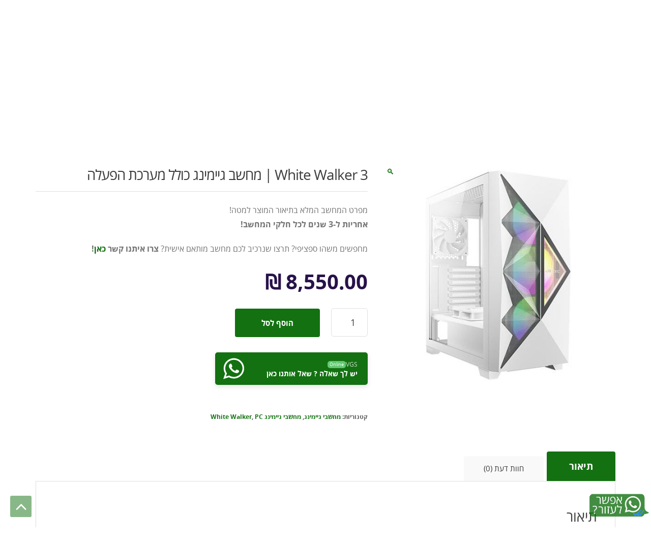

--- FILE ---
content_type: text/html; charset=UTF-8
request_url: https://vgs.co.il/%D7%9E%D7%95%D7%A6%D7%A8/white-walker-3-%D7%9E%D7%97%D7%A9%D7%91-%D7%92%D7%99%D7%99%D7%9E%D7%99%D7%A0%D7%92/
body_size: 30241
content:
<!DOCTYPE html><html class="no-js" dir="rtl" lang="he-IL" prefix="og: http://ogp.me/ns#"><head><meta charset="UTF-8"><meta name="viewport" content="width=device-width, initial-scale=1.0, user-scalable=no"><link rel="profile" href="http://gmpg.org/xfn/11" /><link rel="pingback" href="https://vgs.co.il/xmlrpc.php" /><link data-minify="1" rel="stylesheet" href="https://vgs.co.il/wp-content/cache/min/1/wp-content/themes/mediacenter-vgs/css/Accessibility-8912cb8a2edbba7c2fe7fad66d01d1a6.css" /><link rel="shortcut icon" href=""> <!--[if lt IE 9]> <script src="https://vgs.co.il/wp-content/themes/mediacenter/assets/js/html5.js" type="text/javascript"></script> <script src="https://vgs.co.il/wp-content/themes/mediacenter/assets/js/respond.min.js" type="text/javascript"></script> <![endif]--> <script>(function(i,s,o,g,r,a,m){i['GoogleAnalyticsObject']=r;i[r]=i[r]||function(){
			(i[r].q=i[r].q||[]).push(arguments)},i[r].l=1*new Date();a=s.createElement(o),
			m=s.getElementsByTagName(o)[0];a.async=1;a.src=g;m.parentNode.insertBefore(a,m)
			})(window,document,'script','https://vgs.co.il/wp-content/plugins/host-analyticsjs-local/cache/local-ga.js','ga');ga('create', 'UA-45907825-1', 'auto');ga('send', 'pageview');</script><title>White Walker 3 | מחשב גיימינג כולל מערכת הפעלה - vgs.co.il</title><meta name='robots' content='max-image-preview:large' /><link rel="canonical" href="https://vgs.co.il/מוצר/white-walker-3-%d7%9e%d7%97%d7%a9%d7%91-%d7%92%d7%99%d7%99%d7%9e%d7%99%d7%a0%d7%92/" /><meta property="og:locale" content="he_IL" /><meta property="og:type" content="article" /><meta property="og:title" content="White Walker 3 | מחשב גיימינג כולל מערכת הפעלה - vgs.co.il" /><meta property="og:description" content="מפרט המחשב המלא בתיאור המוצר למטה!
אחריות ל-3 שנים לכל חלקי המחשב!מחפשים משהו ספציפי? תרצו שנרכיב לכם מחשב מותאם אישית? צרו איתנו קשר כאן!" /><meta property="og:url" content="https://vgs.co.il/מוצר/white-walker-3-%d7%9e%d7%97%d7%a9%d7%91-%d7%92%d7%99%d7%99%d7%9e%d7%99%d7%a0%d7%92/" /><meta property="og:site_name" content="vgs.co.il" /><meta property="og:image" content="https://vgs.co.il/wp-content/uploads/2023/03/DF800-Flux-White-Antec.jpg" /><meta property="og:image:width" content="500" /><meta property="og:image:height" content="500" /><meta name="twitter:card" content="summary" /><meta name="twitter:description" content="מפרט המחשב המלא בתיאור המוצר למטה!
אחריות ל-3 שנים לכל חלקי המחשב!מחפשים משהו ספציפי? תרצו שנרכיב לכם מחשב מותאם אישית? צרו איתנו קשר כאן!" /><meta name="twitter:title" content="White Walker 3 | מחשב גיימינג כולל מערכת הפעלה - vgs.co.il" /><meta name="twitter:image" content="https://vgs.co.il/wp-content/uploads/2023/03/DF800-Flux-White-Antec.jpg" /><link rel="alternate" type="application/rss+xml" title="vgs.co.il &laquo; פיד‏" href="https://vgs.co.il/feed/" /><link rel="alternate" type="application/rss+xml" title="vgs.co.il &laquo; פיד תגובות‏" href="https://vgs.co.il/comments/feed/" /><link rel="alternate" type="application/rss+xml" title="vgs.co.il &laquo; פיד תגובות של White Walker 3 | מחשב גיימינג כולל מערכת הפעלה" href="https://vgs.co.il/מוצר/white-walker-3-%d7%9e%d7%97%d7%a9%d7%91-%d7%92%d7%99%d7%99%d7%9e%d7%99%d7%a0%d7%92/feed/" /><style type="text/css">img.wp-smiley,img.emoji{display:inline!important;border:none!important;box-shadow:none!important;height:1em!important;width:1em!important;margin:0 0.07em!important;vertical-align:-0.1em!important;background:none!important;padding:0!important}</style><link rel='stylesheet' id='dashicons-css' href='https://vgs.co.il/wp-includes/css/dashicons.min.css?ver=6.2' type='text/css' media='all' /><link rel='stylesheet' id='elusive-css' href='https://vgs.co.il/wp-content/plugins/menu-icons/includes/library/icon-picker/css/types/elusive.min.css?ver=2.0' type='text/css' media='all' /><link rel='stylesheet' id='font-awesome-css' href='https://vgs.co.il/wp-content/plugins/menu-icons/includes/library/icon-picker/css/types/font-awesome.min.css?ver=4.6.1' type='text/css' media='all' /><link rel='stylesheet' id='foundation-icons-css' href='https://vgs.co.il/wp-content/plugins/menu-icons/includes/library/icon-picker/css/types/foundation-icons.min.css?ver=3.0' type='text/css' media='all' /><link rel='stylesheet' id='genericons-css' href='https://vgs.co.il/wp-content/plugins/menu-icons/includes/library/icon-picker/css/types/genericons.min.css?ver=3.4' type='text/css' media='all' /><link rel='stylesheet' id='menu-icons-extra-css' href='https://vgs.co.il/wp-content/plugins/menu-icons/css/extra.min.css?ver=0.10.2' type='text/css' media='all' /><link rel='stylesheet' id='wp-components-rtl-css' href='https://vgs.co.il/wp-includes/css/dist/components/style-rtl.min.css?ver=6.2' type='text/css' media='all' /><link rel='stylesheet' id='wp-block-editor-rtl-css' href='https://vgs.co.il/wp-includes/css/dist/block-editor/style-rtl.min.css?ver=6.2' type='text/css' media='all' /><link rel='stylesheet' id='wp-nux-rtl-css' href='https://vgs.co.il/wp-includes/css/dist/nux/style-rtl.min.css?ver=6.2' type='text/css' media='all' /><link rel='stylesheet' id='wp-reusable-blocks-rtl-css' href='https://vgs.co.il/wp-includes/css/dist/reusable-blocks/style-rtl.min.css?ver=6.2' type='text/css' media='all' /><link rel='stylesheet' id='wp-editor-rtl-css' href='https://vgs.co.il/wp-includes/css/dist/editor/style-rtl.min.css?ver=6.2' type='text/css' media='all' /><link rel='stylesheet' id='nta_whatsapp-style-css-css' href='https://vgs.co.il/wp-content/plugins/wp-whatsapp/dist/blocks.style.build.css?ver=6.2' type='text/css' media='all' /><link rel='stylesheet' id='classic-theme-styles-css' href='https://vgs.co.il/wp-includes/css/classic-themes.min.css?ver=6.2' type='text/css' media='all' /><link data-minify="1" rel='stylesheet' id='ht_ctc_main_css-css' href='https://vgs.co.il/wp-content/cache/min/1/wp-content/plugins/click-to-chat-for-whatsapp/new/inc/assets/css/main-17e2631f301eb3e6320497671084f6e8.css' type='text/css' media='all' /><link data-minify="1" rel='stylesheet' id='contact-form-7-css' href='https://vgs.co.il/wp-content/cache/min/1/wp-content/plugins/contact-form-7/includes/css/styles-0bcf0e7363f1d93a4175979090746d24.css' type='text/css' media='all' /><link data-minify="1" rel='stylesheet' id='contact-form-7-rtl-css' href='https://vgs.co.il/wp-content/cache/min/1/wp-content/plugins/contact-form-7/includes/css/styles-rtl-96ef372f978971674185e660ece3c0e3.css' type='text/css' media='all' /><link data-minify="1" rel='stylesheet' id='rs-plugin-settings-css' href='https://vgs.co.il/wp-content/cache/min/1/wp-content/plugins/revslider/public/assets/css/settings-80e648305f7147bf75972cbef044d93f.css' type='text/css' media='all' /><style id='rs-plugin-settings-inline-css' type='text/css'>.tp-caption a{color:#ff7302;text-shadow:none;-webkit-transition:all 0.2s ease-out;-moz-transition:all 0.2s ease-out;-o-transition:all 0.2s ease-out;-ms-transition:all 0.2s ease-out}.tp-caption a:hover{color:#ffa902}.largeredbtn{font-family:"Raleway",sans-serif;font-weight:900;font-size:16px;line-height:60px;color:#fff!important;text-decoration:none;padding-left:40px;padding-right:80px;padding-top:22px;padding-bottom:22px;background:rgb(234,91,31);background:-moz-linear-gradient(top,rgba(234,91,31,1) 0%,rgba(227,58,12,1) 100%);background:-webkit-gradient(linear,left top,left bottom,color-stop(0%,rgba(234,91,31,1)),color-stop(100%,rgba(227,58,12,1)));background:-webkit-linear-gradient(top,rgba(234,91,31,1) 0%,rgba(227,58,12,1) 100%);background:-o-linear-gradient(top,rgba(234,91,31,1) 0%,rgba(227,58,12,1) 100%);background:-ms-linear-gradient(top,rgba(234,91,31,1) 0%,rgba(227,58,12,1) 100%);background:linear-gradient(to bottom,rgba(234,91,31,1) 0%,rgba(227,58,12,1) 100%);filter:progid:DXImageTransform.Microsoft.gradient(startColorstr='#ea5b1f',endColorstr='#e33a0c',GradientType=0)}.largeredbtn:hover{background:rgb(227,58,12);background:-moz-linear-gradient(top,rgba(227,58,12,1) 0%,rgba(234,91,31,1) 100%);background:-webkit-gradient(linear,left top,left bottom,color-stop(0%,rgba(227,58,12,1)),color-stop(100%,rgba(234,91,31,1)));background:-webkit-linear-gradient(top,rgba(227,58,12,1) 0%,rgba(234,91,31,1) 100%);background:-o-linear-gradient(top,rgba(227,58,12,1) 0%,rgba(234,91,31,1) 100%);background:-ms-linear-gradient(top,rgba(227,58,12,1) 0%,rgba(234,91,31,1) 100%);background:linear-gradient(to bottom,rgba(227,58,12,1) 0%,rgba(234,91,31,1) 100%);filter:progid:DXImageTransform.Microsoft.gradient(startColorstr='#e33a0c',endColorstr='#ea5b1f',GradientType=0)}.fullrounded img{-webkit-border-radius:400px;-moz-border-radius:400px;border-radius:400px}.revslider-big-text{text-transform:uppercase;font-size:50px;line-height:64px}.revslider-big-text .stronger{font-size:90px;font-weight:900;line-height:70px}.revslider-big-text .stronger .sign{font-size:42px;vertical-align:super}.tp-caption .le-button,.tp-caption .le-button:hover{color:#FFF}</style><link data-minify="1" rel='stylesheet' id='photoswipe-css' href='https://vgs.co.il/wp-content/cache/min/1/wp-content/plugins/woocommerce/assets/css/photoswipe/photoswipe-a204f436443b345b8f002e97544c4293.css' type='text/css' media='all' /><link data-minify="1" rel='stylesheet' id='photoswipe-default-skin-css' href='https://vgs.co.il/wp-content/cache/min/1/wp-content/plugins/woocommerce/assets/css/photoswipe/default-skin/default-skin-7686a9e568e8f92ef2efb352aa272861.css' type='text/css' media='all' /><link data-minify="1" rel='stylesheet' id='woobt-frontend-css' href='https://vgs.co.il/wp-content/cache/min/1/wp-content/plugins/woo-bought-together-premium/assets/css/frontend-4a0c3bd56db68ce80e63887a343814e3.css' type='text/css' media='all' /><link data-minify="1" rel='stylesheet' id='flipper-css' href='https://vgs.co.il/wp-content/cache/min/1/wp-content/plugins/wpc-countdown-timer/assets/libs/flipper/style-606ea7c0b6f9e0ce383756ff0cdfe133.css' type='text/css' media='all' /><link data-minify="1" rel='stylesheet' id='wooct-frontend-css' href='https://vgs.co.il/wp-content/cache/min/1/wp-content/plugins/wpc-countdown-timer/assets/css/frontend-f05808d8869a746aa89968a00d9c7c01.css' type='text/css' media='all' /><link data-minify="1" rel='stylesheet' id='woosb-frontend-css' href='https://vgs.co.il/wp-content/cache/min/1/wp-content/plugins/woo-product-bundle/assets/css/frontend-c2d14354d2a6d36449d6e164f33880cc.css' type='text/css' media='all' /><link rel='stylesheet' id='bootstrap-css' href='https://vgs.co.il/wp-content/themes/mediacenter/assets/css/bootstrap.min.css?ver=1.0.0' type='text/css' media='all' /><link rel='stylesheet' id='bootstrap-rtl-css' href='https://vgs.co.il/wp-content/themes/mediacenter/assets/css/bootstrap-rtl.min.css?ver=1.0.0' type='text/css' media='all' /><link rel='stylesheet' id='media_center-main-style-css' href='https://vgs.co.il/wp-content/themes/mediacenter/rtl.min.css?ver=1.0.0' type='text/css' media='all' /><link data-minify="1" rel='stylesheet' id='media_center-preset-color-css' href='https://vgs.co.il/wp-content/cache/min/1/wp-content/themes/mediacenter/assets/css/custom-color-9f4828b8de27ec6f931ef526e353ba10.css' type='text/css' media='all' /><link rel='stylesheet' id='media_center-owl-carousel-css' href='https://vgs.co.il/wp-content/themes/mediacenter/assets/css/owl.carousel.min.css?ver=1.0.0' type='text/css' media='all' /><link rel='stylesheet' id='media_center-animate-css' href='https://vgs.co.il/wp-content/themes/mediacenter/assets/css/animate.min.css?ver=1.0.0' type='text/css' media='all' /><link rel='stylesheet' id='media_center-font-awesome-css' href='https://vgs.co.il/wp-content/themes/mediacenter/assets/css/font-awesome.min.css?ver=1.0.0' type='text/css' media='all' /><link data-minify="1" rel='stylesheet' id='nta-css-popup-css' href='https://vgs.co.il/wp-content/cache/min/1/wp-content/plugins/wp-whatsapp/assets/css/style-a3b662bafe60431f22357f96cd87937c.css' type='text/css' media='all' /><link data-minify="1" rel='stylesheet' id='wooco-frontend-css' href='https://vgs.co.il/wp-content/cache/min/1/wp-content/plugins/woo-combo-offers/assets/css/frontend-58f419c87730987d47d9ef88f0cb2db3.css' type='text/css' media='all' /><link data-minify="1" rel='stylesheet' id='woosg-frontend-css' href='https://vgs.co.il/wp-content/cache/min/1/wp-content/plugins/wpc-grouped-product/assets/css/frontend-825c4345f13d5743c00a8fa6cab7884e.css' type='text/css' media='all' /><link data-minify="1" rel='stylesheet' id='cwginstock_frontend_css-css' href='https://vgs.co.il/wp-content/cache/min/1/wp-content/plugins/back-in-stock-notifier-for-woocommerce/assets/css/frontend-d14c3914fdcd3f3ce20feb3dbd3a8b2c.css' type='text/css' media='' /><style id='cwginstock_frontend_css-inline-css' type='text/css'>.cwginstock-panel-heading{color:#ffffff!important;background:#137111!important;border-color:#137111!important}.cwgstock_button{font-size:16px!important;color:#ffffff!important;background:#137111!important}.cwginstock-panel-heading h4{font-size:18px!important}.cwginstock-panel-primary{border-color:#137111!important}</style><link rel='stylesheet' id='cwginstock_bootstrap-css' href='https://vgs.co.il/wp-content/plugins/back-in-stock-notifier-for-woocommerce/assets/css/bootstrap.min.css?ver=1.6.3' type='text/css' media='' /> <script type='text/javascript' src='https://vgs.co.il/wp-includes/js/jquery/jquery.min.js?ver=3.6.3' id='jquery-core-js'></script> <script type='text/javascript' src='https://vgs.co.il/wp-includes/js/jquery/jquery-migrate.min.js?ver=3.4.0' id='jquery-migrate-js'></script> <script type='text/javascript' src='https://vgs.co.il/wp-content/plugins/revslider/public/assets/js/jquery.themepunch.tools.min.js?ver=5.4.8' defer='defer' id='tp-tools-js'></script> <script type='text/javascript' src='https://vgs.co.il/wp-content/plugins/revslider/public/assets/js/jquery.themepunch.revolution.min.js?ver=5.4.8' defer='defer' id='revmin-js'></script> <script type='text/javascript' id='wc-add-to-cart-js-extra'>/* <![CDATA[ */ var wc_add_to_cart_params = {"ajax_url":"\/wp-admin\/admin-ajax.php","wc_ajax_url":"\/%D7%9E%D7%95%D7%A6%D7%A8\/white-walker-3-%D7%9E%D7%97%D7%A9%D7%91-%D7%92%D7%99%D7%99%D7%9E%D7%99%D7%A0%D7%92\/?wc-ajax=%%endpoint%%","i18n_view_cart":"\u05d4\u05e6\u05d2 \u05e2\u05d2\u05dc\u05d4","cart_url":"https:\/\/vgs.co.il\/shop\/cart\/","is_cart":"","cart_redirect_after_add":"yes"}; /* ]]> */</script> <script type='text/javascript' src='//vgs.co.il/wp-content/plugins/woocommerce/assets/js/frontend/add-to-cart.min.js?ver=3.1.1' id='wc-add-to-cart-js'></script> <script type='text/javascript' src='https://vgs.co.il/wp-content/plugins/js_composer/assets/js/vendors/woocommerce-add-to-cart.js?ver=5.2' id='vc_woocommerce-add-to-cart-js-js'></script> <script type='text/javascript' id='nta-js-popup-js-extra'>/* <![CDATA[ */ var ntawaAjax = {"url":"https:\/\/vgs.co.il\/wp-admin\/admin-ajax.php"}; /* ]]> */</script> <script type='text/javascript' src='https://vgs.co.il/wp-content/plugins/wp-whatsapp/assets/js/main.js?ver=6.2' id='nta-js-popup-js'></script> <link rel="https://api.w.org/" href="https://vgs.co.il/wp-json/" /><link rel="alternate" type="application/json" href="https://vgs.co.il/wp-json/wp/v2/product/42325" /><link rel="EditURI" type="application/rsd+xml" title="RSD" href="https://vgs.co.il/xmlrpc.php?rsd" /><link rel="wlwmanifest" type="application/wlwmanifest+xml" href="https://vgs.co.il/wp-includes/wlwmanifest.xml" /><link data-minify="1" rel="stylesheet" href="https://vgs.co.il/wp-content/cache/min/1/wp-content/themes/mediacenter-vgs/rtl-774c9ad7a62f877497206fa30d2ac8d8.css" type="text/css" media="screen" /><meta name="generator" content="WordPress 6.2" /><meta name="generator" content="WooCommerce 3.1.1" /><link rel='shortlink' href='https://vgs.co.il/?p=42325' /><link rel="alternate" type="application/json+oembed" href="https://vgs.co.il/wp-json/oembed/1.0/embed?url=https%3A%2F%2Fvgs.co.il%2F%D7%9E%D7%95%D7%A6%D7%A8%2Fwhite-walker-3-%25d7%259e%25d7%2597%25d7%25a9%25d7%2591-%25d7%2592%25d7%2599%25d7%2599%25d7%259e%25d7%2599%25d7%25a0%25d7%2592%2F" /><link rel="alternate" type="text/xml+oembed" href="https://vgs.co.il/wp-json/oembed/1.0/embed?url=https%3A%2F%2Fvgs.co.il%2F%D7%9E%D7%95%D7%A6%D7%A8%2Fwhite-walker-3-%25d7%259e%25d7%2597%25d7%25a9%25d7%2591-%25d7%2592%25d7%2599%25d7%2599%25d7%259e%25d7%2599%25d7%25a0%25d7%2592%2F&#038;format=xml" /><style>#callnowbutton{display:none}@media screen and (max-width:650px){#callnowbutton{display:block;position:fixed;text-decoration:none;z-index:9999;width:65px;height:65px;border-radius:80px;border:2px solid #fff;bottom:15px;left:50%;margin-left:-33px;background:url([data-uri]) center/50px 50px no-repeat #137111}}</style> <script type="text/javascript">var media_center_ajaxurl = '/wp-admin/admin-ajax.php';</script> <noscript><style>.woocommerce-product-gallery{opacity:1!important}</style></noscript><style type="text/css">.recentcomments a{display:inline!important;padding:0!important;margin:0!important}</style><meta name="generator" content="Powered by Visual Composer - drag and drop page builder for WordPress."/> <!--[if lte IE 9]><link rel="stylesheet" type="text/css" href="https://vgs.co.il/wp-content/plugins/js_composer/assets/css/vc_lte_ie9.min.css" media="screen"><![endif]--><style>.wa__stt_offline{pointer-events:none}.wa__button_text_only_me .wa__btn_txt{padding-top:16px!important;padding-bottom:15px!important}.wa__popup_content_item .wa__cs_img_wrap{width:48px;height:48px}.wa__popup_chat_box .wa__popup_heading{background:#2db742}.wa__btn_popup .wa__btn_popup_icon{background:#2db742}.wa__popup_chat_box .wa__stt{border-left:2px solid #2db742}.wa__popup_chat_box .wa__popup_heading .wa__popup_title{color:#fff}.wa__popup_chat_box .wa__popup_heading .wa__popup_intro{color:#fff;opacity:.8}</style><meta name="generator" content="Powered by Slider Revolution 5.4.8 - responsive, Mobile-Friendly Slider Plugin for WordPress with comfortable drag and drop interface." /><link rel="icon" href="https://vgs.co.il/wp-content/uploads/2016/03/cropped-icon-73x73.jpg" sizes="32x32" /><link rel="icon" href="https://vgs.co.il/wp-content/uploads/2016/03/cropped-icon-300x300.jpg" sizes="192x192" /><link rel="apple-touch-icon" href="https://vgs.co.il/wp-content/uploads/2016/03/cropped-icon-186x186.jpg" /><meta name="msapplication-TileImage" content="https://vgs.co.il/wp-content/uploads/2016/03/cropped-icon-300x300.jpg" /> <script type="text/javascript">function setREVStartSize(e){									
						try{ e.c=jQuery(e.c);var i=jQuery(window).width(),t=9999,r=0,n=0,l=0,f=0,s=0,h=0;
							if(e.responsiveLevels&&(jQuery.each(e.responsiveLevels,function(e,f){f>i&&(t=r=f,l=e),i>f&&f>r&&(r=f,n=e)}),t>r&&(l=n)),f=e.gridheight[l]||e.gridheight[0]||e.gridheight,s=e.gridwidth[l]||e.gridwidth[0]||e.gridwidth,h=i/s,h=h>1?1:h,f=Math.round(h*f),"fullscreen"==e.sliderLayout){var u=(e.c.width(),jQuery(window).height());if(void 0!=e.fullScreenOffsetContainer){var c=e.fullScreenOffsetContainer.split(",");if (c) jQuery.each(c,function(e,i){u=jQuery(i).length>0?u-jQuery(i).outerHeight(!0):u}),e.fullScreenOffset.split("%").length>1&&void 0!=e.fullScreenOffset&&e.fullScreenOffset.length>0?u-=jQuery(window).height()*parseInt(e.fullScreenOffset,0)/100:void 0!=e.fullScreenOffset&&e.fullScreenOffset.length>0&&(u-=parseInt(e.fullScreenOffset,0))}f=u}else void 0!=e.minHeight&&f<e.minHeight&&(f=e.minHeight);e.c.closest(".rev_slider_wrapper").css({height:f})					
						}catch(d){console.log("Failure at Presize of Slider:"+d)}						
					};</script> <style type="text/css">h1,.h1,h2,.h2,h3,.h3,h4,.h4,h5,.h5,h6,.h6{font-family:'Open Sans',sans-serif}body{font-family:'Open Sans',sans-serif}</style><style type="text/css">.top-left .open>.dropdown-menu,.top-left .open>.dropdown-menu>.dropdown-submenu>.dropdown-menu{animation-name:fadeInDown}.top-right .open>.dropdown-menu,.top-right .open>.dropdown-menu>.dropdown-submenu>.dropdown-menu{animation-name:fadeInUp}#top-megamenu-nav .open>.dropdown-menu,#top-megamenu-nav .open>.dropdown-menu>.dropdown-submenu>.dropdown-menu{animation-name:fadeInDown}</style><style type="text/css">.label-67>span{color:#FFF}.label-67.ribbon:after{border-top-color:#000}.label-453>span{color:#FFF}.label-453.ribbon:after{border-top-color:#000}.label-392>span{color:}.label-392.ribbon:after{border-top-color:}.label-844>span{color:#FFF}.label-844.ribbon:after{border-top-color:#8b0000}.label-822>span{color:#FFF}.label-822.ribbon:after{border-top-color:#137111}.label-863>span{color:#FFF}.label-863.ribbon:after{border-top-color:#1F1D7C}.label-960>span{color:#FFF}.label-960.ribbon:after{border-top-color:#006fcd}.label-797>span{color:#fff}.label-797.ribbon:after{border-top-color:#E58200}.label-815>span{color:#FFF}.label-815.ribbon:after{border-top-color:#029396}</style><style type="text/css" id="wp-custom-css">.woobt-products .woobt-product .woobt-price ins{text-decoration:none}.woobt-price-ori{display:flex;column-gap:10px}.single-product .site-main .woobt-products .amount{font-size:16px;display:flex}#ninja-out-of-stock{background-color:#137111}@media only screen and (max-width:767px){.woobt-wrap-responsive .woobt-products .woobt-product{flex-direction:row}}</style><style type="text/css">.single-product .site-main .woocommerce-product-gallery img{height:auto}.single-product .site-main .woocommerce-product-gallery img{margin:0 auto;display:block}.rtl.single-product .site-main .woocommerce-product-gallery .woocommerce-product-gallery__trigger{right:initial;left:0}</style><noscript><style type="text/css">.wpb_animate_when_almost_visible{opacity:1}</style></noscript><meta name="google-site-verification" content="Fp9GxB3CwSkM2zNuZzKFN_0ik21x4K8LK-pCl_pq8JI" /></head><body class="rtl product-template-default single single-product postid-42325 woocommerce woocommerce-page wc-single-product full-width wpb-js-composer js-comp-ver-5.2 vc_responsive"><div id="page" class="wrapper"><nav class="top-bar hidden-xs"><div class="container"><div class="col-xs-12 col-sm-6 no-margin animate-dropdown"><ul id="menu-top-left" class="top-left"><li id="menu-item-688" class="menu-item menu-item-type-post_type menu-item-object-page menu-item-688"><a title="צרו קשר" href="https://vgs.co.il/%d7%a6%d7%95%d7%a8-%d7%a7%d7%a9%d7%a8/"><i class="_mi _before dashicons dashicons-phone" aria-hidden="true" style="font-size:1.5em;"></i><span>צרו קשר</span></a></li><li id="menu-item-753" class="menu-item menu-item-type-post_type menu-item-object-page menu-item-753"><a title="איך מגיעים" href="https://vgs.co.il/?page_id=223"><i class="_mi _before fa fa-location-arrow" aria-hidden="true" style="font-size:1.5em;"></i><span>איך מגיעים</span></a></li><li id="menu-item-862" class="menu-item menu-item-type-post_type menu-item-object-page menu-item-862"><a title="אודות" href="https://vgs.co.il/about-us/"><i class="_mi _before dashicons dashicons-id-alt" aria-hidden="true" style="font-size:1.5em;"></i><span>אודות</span></a></li></ul></div><div class="col-xs-12 col-sm-6 no-margin animate-dropdown"><ul class="right top-right"><li id="menu-item-690" class="menu-item menu-item-type-post_type menu-item-object-page menu-item-690"><a title="מעקב הזמנות" href="https://vgs.co.il/shop/track-you-order/"><i class="_mi _before fa fa-truck" aria-hidden="true" style="font-size:1.5em;"></i><span>מעקב הזמנות</span></a></li><li id="menu-item-660" class="menu-item menu-item-type-post_type menu-item-object-page menu-item-660"><a title="החשבון שלי / הרשמה לאתר" href="https://vgs.co.il/my-account/"><i class="_mi _before dashicons dashicons-admin-users" aria-hidden="true" style="font-size:1.5em;"></i><span>החשבון שלי / הרשמה לאתר</span></a></li><li id="menu-item-755" class="menu-item menu-item-type-post_type menu-item-object-page menu-item-755"><a title="שאלות נפוצות" href="https://vgs.co.il/frequently-asked-questions/"><i class="_mi _before fa fa-question" aria-hidden="true" style="font-size:1.5em;"></i><span>שאלות נפוצות</span></a></li></ul></div></div></nav><header class="header-style-1"><div class="container no-padding"><div class="col-xs-12 col-md-3 logo-holder"><div class="logo"> <a href="https://vgs.co.il/" rel="home"> <img alt="logo" src="https://vgs.co.il/wp-content/themes/mediacenter/assets/images/logo.png" width="233" height="54"/> </a></div></div><div class="col-xs-12 col-md-6 top-search-holder no-margin"><div class="contact-row"><div class="phone inline"> <i class="fa fa-phone"></i> <a href="tel:036440275">03-6440275</a> <a href="https://www.waze.com/ul?ll=32.12497610%2C34.80429360&navigate=yes" target="_blank" rel="noopener"><i class="fa fa-location-arrow" aria-hidden="true"></i> אבן-גבירול 1, תל אביב </a></div><div class="contact inline"> <i class="fa fa-envelope"></i> <a href="mailto:vgs@vgs.co.il">vgs@vgs.co.il</a></div></div><div class="mc-search-bar"><form role="search" method="get" action="https://vgs.co.il/"><div class="input-group"> <label class="sr-only screen-reader-text" for="s">לחפש:</label> <input type="text" class="search-field" dir="rtl" value="" name="s" placeholder="מה אתה מחפש?" /><div class="input-group-addon has-categories-dropdown"> <select  name='product_cat' id='product_cat' class='postform'><option value='0' selected='selected'>כל הקטגוריות</option><option class="level-0" value="xbox-one">Xbox One</option><option class="level-1" value="%d7%9e%d7%a9%d7%97%d7%a7%d7%99%d7%9d-%d7%9c-xbox-one">&nbsp;&nbsp;&nbsp;Xbox One משחקים</option><option class="level-1" value="xbox-one-%d7%a7%d7%95%d7%a0%d7%a1%d7%95%d7%9c%d7%95%d7%aa">&nbsp;&nbsp;&nbsp;Xbox One קונסולות</option><option class="level-1" value="xbox-one-%d7%90%d7%91%d7%99%d7%96%d7%a8%d7%99%d7%9d">&nbsp;&nbsp;&nbsp;Xbox One אביזרים</option><option class="level-0" value="ps4">PS4</option><option class="level-1" value="%d7%9e%d7%a9%d7%97%d7%a7%d7%99%d7%9d-%d7%9c-ps4">&nbsp;&nbsp;&nbsp;PS4 משחקים</option><option class="level-1" value="ps4-%d7%a7%d7%95%d7%a0%d7%a1%d7%95%d7%9c%d7%95%d7%aa">&nbsp;&nbsp;&nbsp;PS4 קונסולות</option><option class="level-1" value="ps4-%d7%90%d7%91%d7%99%d7%96%d7%a8%d7%99%d7%9d">&nbsp;&nbsp;&nbsp;PS4 אביזרים</option><option class="level-1" value="ps4-%d7%9e%d7%a2%d7%91%d7%93%d7%94">&nbsp;&nbsp;&nbsp;PS4 מעבדה</option><option class="level-0" value="pc">PC</option><option class="level-1" value="%d7%9e%d7%a9%d7%97%d7%a7%d7%99%d7%9d-%d7%9c-pc">&nbsp;&nbsp;&nbsp;PC משחקי</option><option class="level-1" value="pc-%d7%90%d7%91%d7%99%d7%96%d7%a8%d7%99%d7%9d">&nbsp;&nbsp;&nbsp;PC אביזרים</option><option class="level-2" value="%d7%a2%d7%9b%d7%91%d7%a8%d7%99%d7%9d-%d7%9c%d7%9e%d7%97%d7%a9%d7%91">&nbsp;&nbsp;&nbsp;&nbsp;&nbsp;&nbsp;עכברי גיימינג</option><option class="level-2" value="%d7%9e%d7%a7%d7%9c%d7%93%d7%95%d7%aa-%d7%92%d7%99%d7%99%d7%9e%d7%99%d7%a0%d7%92">&nbsp;&nbsp;&nbsp;&nbsp;&nbsp;&nbsp;מקלדות גיימינג</option><option class="level-2" value="%d7%a9%d7%95%d7%9c%d7%97%d7%a0%d7%95%d7%aa-%d7%92%d7%99%d7%99%d7%9e%d7%99%d7%a0%d7%92">&nbsp;&nbsp;&nbsp;&nbsp;&nbsp;&nbsp;שולחנות גיימינג</option><option class="level-2" value="%d7%90%d7%95%d7%96%d7%a0%d7%99%d7%95%d7%aa-%d7%92%d7%99%d7%99%d7%9e%d7%99%d7%a0%d7%92">&nbsp;&nbsp;&nbsp;&nbsp;&nbsp;&nbsp;אוזניות גיימינג</option><option class="level-1" value="steam-deck">&nbsp;&nbsp;&nbsp;Steam Deck</option><option class="level-1" value="%d7%9e%d7%a2%d7%a8%d7%9b%d7%95%d7%aa-%d7%9e%d7%97%d7%a9%d7%91">&nbsp;&nbsp;&nbsp;מחשבי גיימינג</option><option class="level-2" value="base-pc-systems">&nbsp;&nbsp;&nbsp;&nbsp;&nbsp;&nbsp;מחשבי גיימינג Base</option><option class="level-2" value="midgard-pc-systems">&nbsp;&nbsp;&nbsp;&nbsp;&nbsp;&nbsp;מחשבי גיימינג Midgard</option><option class="level-2" value="whitewalker-pc-systems">&nbsp;&nbsp;&nbsp;&nbsp;&nbsp;&nbsp;מחשבי גיימינג White Walker</option><option class="level-2" value="cutting-edge-pc-systems">&nbsp;&nbsp;&nbsp;&nbsp;&nbsp;&nbsp;מחשבי גיימינג Cutting Edge</option><option class="level-1" value="%d7%9e%d7%97%d7%a9%d7%91%d7%99-%d7%92%d7%99%d7%99%d7%9e%d7%99%d7%a0%d7%92-%d7%9e%d7%a2%d7%a8%d7%9b%d7%95%d7%aa-%d7%94%d7%a4%d7%a2%d7%9c%d7%94">&nbsp;&nbsp;&nbsp;מחשבי גיימינג עם מערכת הפעלה</option><option class="level-1" value="%d7%97%d7%95%d7%9e%d7%a8%d7%94">&nbsp;&nbsp;&nbsp;רכיבי חומרה</option><option class="level-2" value="%d7%9b%d7%95%d7%a0%d7%a0%d7%99%d7%9d-%d7%a7%d7%a9%d7%99%d7%97%d7%99%d7%9d">&nbsp;&nbsp;&nbsp;&nbsp;&nbsp;&nbsp;כוננים קשיחים</option><option class="level-2" value="%d7%9b%d7%a8%d7%98%d7%99%d7%a1%d7%99-%d7%9e%d7%a1%d7%9a">&nbsp;&nbsp;&nbsp;&nbsp;&nbsp;&nbsp;כרטיסי מסך</option><option class="level-0" value="3ds-2ds">3DS/2DS</option><option class="level-1" value="3ds-%d7%a7%d7%95%d7%a0%d7%a1%d7%95%d7%9c%d7%95%d7%aa">&nbsp;&nbsp;&nbsp;3DS 2DS קונסולות</option><option class="level-1" value="3ds-%d7%90%d7%91%d7%99%d7%96%d7%a8%d7%99%d7%9d">&nbsp;&nbsp;&nbsp;2DS 3DS אביזרים</option><option class="level-1" value="2ds-%d7%a7%d7%95%d7%a0%d7%a1%d7%95%d7%9c%d7%95%d7%aa">&nbsp;&nbsp;&nbsp;Nintendo 2DS קונסולות</option><option class="level-0" value="%d7%98%d7%9c%d7%a4%d7%95%d7%a0%d7%99%d7%9d-%d7%a1%d7%9c%d7%95%d7%9c%d7%a8%d7%99%d7%99%d7%9d">MOBILE ואוזניות</option><option class="level-1" value="%d7%90%d7%91%d7%99%d7%96%d7%a8%d7%99%d7%9d-%d7%9c%d7%98%d7%9c%d7%a4%d7%95%d7%a0%d7%99%d7%9d-%d7%a1%d7%9c%d7%95%d7%9c%d7%a8%d7%99%d7%9d">&nbsp;&nbsp;&nbsp;MOBILE אביזרים</option><option class="level-1" value="%d7%90%d7%95%d7%96%d7%a0%d7%99%d7%95%d7%aa">&nbsp;&nbsp;&nbsp;אוזניות</option><option class="level-1" value="%d7%a8%d7%9e%d7%a7%d7%95%d7%9c%d7%99%d7%9d-%d7%a0%d7%99%d7%99%d7%93%d7%99%d7%9d">&nbsp;&nbsp;&nbsp;רמקולים ניידים</option><option class="level-0" value="%d7%94%d7%96%d7%9e%d7%a0%d7%95%d7%aa-%d7%9e%d7%95%d7%a7%d7%93%d7%9e%d7%95%d7%aa">הזמנות מוקדמות</option><option class="level-0" value="%d7%a1%d7%99%d7%9e%d7%95%d7%9c%d7%98%d7%95%d7%a8%d7%99%d7%9d-%d7%95%d7%94%d7%92%d7%90%d7%99%d7%9d">סימולטורים והגאים</option><option class="level-1" value="moza-racing">&nbsp;&nbsp;&nbsp;Moza Racing</option><option class="level-1" value="%d7%94%d7%92%d7%90%d7%99%d7%9d-logitech">&nbsp;&nbsp;&nbsp;Logitech הגאים</option><option class="level-1" value="next-level-racing">&nbsp;&nbsp;&nbsp;Next Level Racing</option><option class="level-1" value="simpole">&nbsp;&nbsp;&nbsp;Simpole</option><option class="level-1" value="simetik">&nbsp;&nbsp;&nbsp;Simetik</option><option class="level-1" value="thrustmaster">&nbsp;&nbsp;&nbsp;Thrustmaster</option><option class="level-1" value="playseat">&nbsp;&nbsp;&nbsp;Playseat</option><option class="level-0" value="nintendo-switch">SWITCH</option><option class="level-1" value="nintendo-switch-%d7%a7%d7%95%d7%a0%d7%a1%d7%95%d7%9c%d7%95%d7%aa">&nbsp;&nbsp;&nbsp;SWITCH קונסולות</option><option class="level-1" value="nintendo-switch-%d7%9e%d7%a9%d7%97%d7%a7%d7%99%d7%9d">&nbsp;&nbsp;&nbsp;SWITCH משחקים</option><option class="level-1" value="nintnendo-switch-%d7%90%d7%91%d7%99%d7%96%d7%a8%d7%99%d7%9d">&nbsp;&nbsp;&nbsp;SWITCH אביזרים</option><option class="level-1" value="nintendo-switch-%d7%9e%d7%a2%d7%91%d7%93%d7%94">&nbsp;&nbsp;&nbsp;SWITCH מעבדה</option><option class="level-0" value="%d7%9e%d7%95%d7%a6%d7%a8%d7%99%d7%9d-%d7%93%d7%99%d7%92%d7%99%d7%98%d7%9c%d7%99%d7%9d">מוצרים וירטואלים</option><option class="level-1" value="%d7%9e%d7%95%d7%a6%d7%a8%d7%99%d7%9d-%d7%95%d7%99%d7%a8%d7%98%d7%95%d7%90%d7%9c%d7%99%d7%9d-xbox">&nbsp;&nbsp;&nbsp;Xbox מוצרים וירטואלים</option><option class="level-1" value="%d7%9e%d7%95%d7%a6%d7%a8%d7%99%d7%9d-%d7%95%d7%99%d7%a8%d7%98%d7%95%d7%90%d7%9c%d7%99%d7%9d-playstation">&nbsp;&nbsp;&nbsp;PlayStation מוצרים וירטואלים</option><option class="level-1" value="%d7%90%d7%a8%d7%a0%d7%a7-%d7%93%d7%99%d7%92%d7%99%d7%98%d7%9c%d7%99">&nbsp;&nbsp;&nbsp;ארנק דיגיטלי</option><option class="level-0" value="retro-consoles">רטרו</option><option class="level-0" value="playstation-5">PS5</option><option class="level-1" value="%d7%9e%d7%a9%d7%97%d7%a7%d7%99-ps5">&nbsp;&nbsp;&nbsp;PS5 משחקים</option><option class="level-1" value="%d7%90%d7%91%d7%99%d7%96%d7%a8%d7%99%d7%9d-%d7%9cps5">&nbsp;&nbsp;&nbsp;PS5 אביזרים</option><option class="level-1" value="%d7%a7%d7%95%d7%a0%d7%a1%d7%95%d7%9c%d7%95%d7%aa-ps5">&nbsp;&nbsp;&nbsp;PS5 קונסולות</option><option class="level-1" value="ps5-%d7%9e%d7%a2%d7%91%d7%93%d7%94">&nbsp;&nbsp;&nbsp;PS5 מעבדה</option><option class="level-0" value="xbox-series-x">Xbox Series X | S</option><option class="level-1" value="xbox-series-x-%d7%9e%d7%a9%d7%97%d7%a7%d7%99%d7%9d">&nbsp;&nbsp;&nbsp;Xbox Series X | S משחקים</option><option class="level-1" value="xbox-series-x-%d7%a7%d7%95%d7%a0%d7%a1%d7%95%d7%9c%d7%95%d7%aa">&nbsp;&nbsp;&nbsp;Xbox Series X | S קונסולות</option><option class="level-1" value="xbox-series-x-%d7%90%d7%91%d7%99%d7%96%d7%a8%d7%99%d7%9d">&nbsp;&nbsp;&nbsp;Xbox Series X | S אביזרים</option><option class="level-0" value="%d7%9e%d7%a6%d7%99%d7%90%d7%95%d7%aa-%d7%9e%d7%93%d7%95%d7%9e%d7%94">מציאות מדומה</option><option class="level-0" value="%d7%a4%d7%a1%d7%9c%d7%95%d7%a0%d7%99%d7%9d">פסלונים</option><option class="level-1" value="%d7%a4%d7%95%d7%a4%d7%99%d7%9d">&nbsp;&nbsp;&nbsp;פופים</option><option class="level-0" value="%d7%9e%d7%91%d7%a6%d7%a2%d7%99%d7%9d">מבצעים</option><option class="level-0" value="%d7%9e%d7%a6%d7%99%d7%90%d7%95%d7%9f">מציאון</option><option class="level-0" value="gaming-chairs">כיסאות גיימינג</option><option class="level-0" value="%d7%a4%d7%a8%d7%98%d7%99-%d7%90%d7%a1%d7%a4%d7%a0%d7%99%d7%9d">פרטי אספנים</option><option class="level-0" value="%d7%aa%d7%90%d7%95%d7%a8%d7%94-%d7%a2%d7%99%d7%a6%d7%95%d7%91-%d7%94%d7%91%d7%99%d7%aa">תאורה ועיצוב הבית | Nanoleaf</option> </select> <button type="submit"><i class="fa fa-search"></i></button> <input type="hidden" id="search-param" name="post_type" value="product" /></div></div></form></div></div><div class="col-xs-12 col-md-3 top-cart-row no-margin"><div class="top-cart-row-container"><div class="wishlist-compare-holder"></div><div class="top-cart-holder dropdown animate-dropdown"> <a href="#" data-toggle="dropdown" class="dropdown-toggle"><div class="basket-item-count"> <span class="cart-items-count count">0</span> <img width="51" height="49" alt="" src="[data-uri]"></div><div class="total-price-basket"> <span class="lbl">העגלה שלי:</span> <span class="total-price ft-22"> <span class="woocommerce-Price-amount amount">0.00&nbsp;<span class="woocommerce-Price-currencySymbol">&#8362;</span></span> </span></div> </a><ul class="dropdown-menu dropdown-menu-mini-cart"><li><div class="widget_shopping_cart_content"><p class="woocommerce-mini-cart__empty-message">אין מוצרים בעגלת הקניות.</p></div></li></ul></div></div></div></div></header><div id="top-mega-nav" class="yamm breadcrumb-menu animate-dropdown"><div class="container"><nav><ul class="inline"><li class="dropdown le-dropdown"> <a href="#" class="dropdown-toggle" data-toggle="dropdown" > <i class="fa fa-list"></i> כל המחלקות </a><ul id="menu-vertical-menu" class="dropdown-menu"><li id="menu-item-1222" class="menu-item menu-item-type-taxonomy menu-item-object-product_cat menu-item-1222"><a title="הזמנות מוקדמות" href="https://vgs.co.il/product-category/%d7%94%d7%96%d7%9e%d7%a0%d7%95%d7%aa-%d7%9e%d7%95%d7%a7%d7%93%d7%9e%d7%95%d7%aa/">הזמנות מוקדמות</a></li><li id="menu-item-42431" class="menu-item menu-item-type-taxonomy menu-item-object-product_cat menu-item-42431"><a title="מבצעים" href="https://vgs.co.il/product-category/%d7%9e%d7%91%d7%a6%d7%a2%d7%99%d7%9d/">מבצעים</a></li><li id="menu-item-42434" class="menu-item menu-item-type-taxonomy menu-item-object-product_cat menu-item-42434"><a title="פרטי אספנים" href="https://vgs.co.il/product-category/%d7%a4%d7%a8%d7%98%d7%99-%d7%90%d7%a1%d7%a4%d7%a0%d7%99%d7%9d/">פרטי אספנים</a></li><li id="menu-item-23897" class="menu-item menu-item-type-taxonomy menu-item-object-product_cat menu-item-has-children menu-item-23897 dropdown-submenu"><a title="PS5" href="https://vgs.co.il/product-category/playstation-5/">PS5</a><ul role="menu" class=" dropdown-menu"><li id="menu-item-23900" class="menu-item menu-item-type-taxonomy menu-item-object-product_cat menu-item-23900"><a title="PS5 קונסולות" href="https://vgs.co.il/product-category/playstation-5/%d7%a7%d7%95%d7%a0%d7%a1%d7%95%d7%9c%d7%95%d7%aa-ps5/">PS5 קונסולות</a></li><li id="menu-item-23899" class="menu-item menu-item-type-taxonomy menu-item-object-product_cat menu-item-23899"><a title="PS5 משחקים" href="https://vgs.co.il/product-category/playstation-5/%d7%9e%d7%a9%d7%97%d7%a7%d7%99-ps5/">PS5 משחקים</a></li><li id="menu-item-23898" class="menu-item menu-item-type-taxonomy menu-item-object-product_cat menu-item-23898"><a title="PS5 אביזרים" href="https://vgs.co.il/product-category/playstation-5/%d7%90%d7%91%d7%99%d7%96%d7%a8%d7%99%d7%9d-%d7%9cps5/">PS5 אביזרים</a></li></ul></li><li id="menu-item-10557" class="menu-item menu-item-type-taxonomy menu-item-object-product_cat menu-item-has-children menu-item-10557 dropdown-submenu"><a title="SWITCH" href="https://vgs.co.il/product-category/nintendo-switch/">SWITCH</a><ul role="menu" class=" dropdown-menu"><li id="menu-item-10560" class="menu-item menu-item-type-taxonomy menu-item-object-product_cat menu-item-10560"><a title="SWITCH קונסולות" href="https://vgs.co.il/product-category/nintendo-switch/nintendo-switch-%d7%a7%d7%95%d7%a0%d7%a1%d7%95%d7%9c%d7%95%d7%aa/">SWITCH קונסולות</a></li><li id="menu-item-10559" class="menu-item menu-item-type-taxonomy menu-item-object-product_cat menu-item-10559"><a title="SWITCH משחקים" href="https://vgs.co.il/product-category/nintendo-switch/nintendo-switch-%d7%9e%d7%a9%d7%97%d7%a7%d7%99%d7%9d/">SWITCH משחקים</a></li><li id="menu-item-10558" class="menu-item menu-item-type-taxonomy menu-item-object-product_cat menu-item-10558"><a title="SWITCH אביזרים" href="https://vgs.co.il/product-category/nintendo-switch/nintnendo-switch-%d7%90%d7%91%d7%99%d7%96%d7%a8%d7%99%d7%9d/">SWITCH אביזרים</a></li><li id="menu-item-21014" class="menu-item menu-item-type-taxonomy menu-item-object-product_cat menu-item-21014"><a title="SWITCH מעבדה" href="https://vgs.co.il/product-category/nintendo-switch/nintendo-switch-%d7%9e%d7%a2%d7%91%d7%93%d7%94/">SWITCH מעבדה</a></li></ul></li><li id="menu-item-1020" class="menu-item menu-item-type-taxonomy menu-item-object-product_cat current-product-ancestor current-menu-parent current-product-parent menu-item-has-children menu-item-1020 dropdown-submenu"><a title="PC" href="https://vgs.co.il/product-category/pc/">PC</a><ul role="menu" class=" dropdown-menu"><li id="menu-item-42354" class="menu-item menu-item-type-taxonomy menu-item-object-product_cat current-product-ancestor current-menu-parent current-product-parent menu-item-has-children menu-item-42354 dropdown-submenu"><a title="מחשבי גיימינג" href="https://vgs.co.il/product-category/pc/%d7%9e%d7%a2%d7%a8%d7%9b%d7%95%d7%aa-%d7%9e%d7%97%d7%a9%d7%91/">מחשבי גיימינג</a><ul role="menu" class=" dropdown-menu"><li id="menu-item-42355" class="menu-item menu-item-type-taxonomy menu-item-object-product_cat menu-item-42355"><a title="מחשבי גיימינג Base" href="https://vgs.co.il/product-category/pc/%d7%9e%d7%a2%d7%a8%d7%9b%d7%95%d7%aa-%d7%9e%d7%97%d7%a9%d7%91/base-pc-systems/">מחשבי גיימינג Base</a></li><li id="menu-item-42357" class="menu-item menu-item-type-taxonomy menu-item-object-product_cat menu-item-42357"><a title="מחשבי גיימינג Midgard" href="https://vgs.co.il/product-category/pc/%d7%9e%d7%a2%d7%a8%d7%9b%d7%95%d7%aa-%d7%9e%d7%97%d7%a9%d7%91/midgard-pc-systems/">מחשבי גיימינג Midgard</a></li><li id="menu-item-42358" class="menu-item menu-item-type-taxonomy menu-item-object-product_cat current-product-ancestor current-menu-parent current-product-parent menu-item-42358"><a title="מחשבי גיימינג White Walker" href="https://vgs.co.il/product-category/pc/%d7%9e%d7%a2%d7%a8%d7%9b%d7%95%d7%aa-%d7%9e%d7%97%d7%a9%d7%91/whitewalker-pc-systems/">מחשבי גיימינג White Walker</a></li><li id="menu-item-42356" class="menu-item menu-item-type-taxonomy menu-item-object-product_cat menu-item-42356"><a title="מחשבי גיימינג Cutting Edge" href="https://vgs.co.il/product-category/pc/%d7%9e%d7%a2%d7%a8%d7%9b%d7%95%d7%aa-%d7%9e%d7%97%d7%a9%d7%91/cutting-edge-pc-systems/">מחשבי גיימינג Cutting Edge</a></li><li id="menu-item-43287" class="menu-item menu-item-type-taxonomy menu-item-object-product_cat menu-item-43287"><a title="מחשבי גיימינג עם מערכת הפעלה" href="https://vgs.co.il/product-category/pc/%d7%9e%d7%97%d7%a9%d7%91%d7%99-%d7%92%d7%99%d7%99%d7%9e%d7%99%d7%a0%d7%92-%d7%9e%d7%a2%d7%a8%d7%9b%d7%95%d7%aa-%d7%94%d7%a4%d7%a2%d7%9c%d7%94/">מחשבי גיימינג עם מערכת הפעלה</a></li></ul></li><li id="menu-item-43434" class="menu-item menu-item-type-taxonomy menu-item-object-product_cat menu-item-has-children menu-item-43434 dropdown-submenu"><a title="רכיבי חומרה" href="https://vgs.co.il/product-category/pc/%d7%97%d7%95%d7%9e%d7%a8%d7%94/">רכיבי חומרה</a><ul role="menu" class=" dropdown-menu"><li id="menu-item-42424" class="menu-item menu-item-type-taxonomy menu-item-object-product_cat menu-item-42424"><a title="כוננים קשיחים" href="https://vgs.co.il/product-category/pc/%d7%97%d7%95%d7%9e%d7%a8%d7%94/%d7%9b%d7%95%d7%a0%d7%a0%d7%99%d7%9d-%d7%a7%d7%a9%d7%99%d7%97%d7%99%d7%9d/">כוננים קשיחים</a></li><li id="menu-item-43435" class="menu-item menu-item-type-taxonomy menu-item-object-product_cat menu-item-43435"><a title="כרטיסי מסך" href="https://vgs.co.il/product-category/pc/%d7%97%d7%95%d7%9e%d7%a8%d7%94/%d7%9b%d7%a8%d7%98%d7%99%d7%a1%d7%99-%d7%9e%d7%a1%d7%9a/">כרטיסי מסך</a></li></ul></li><li id="menu-item-42353" class="menu-item menu-item-type-taxonomy menu-item-object-product_cat menu-item-42353"><a title="Steam Deck" href="https://vgs.co.il/product-category/pc/steam-deck/">Steam Deck</a></li><li id="menu-item-1021" class="menu-item menu-item-type-taxonomy menu-item-object-product_cat menu-item-has-children menu-item-1021 dropdown-submenu"><a title="PC אביזרים" href="https://vgs.co.il/product-category/pc/pc-%d7%90%d7%91%d7%99%d7%96%d7%a8%d7%99%d7%9d/">PC אביזרים</a><ul role="menu" class=" dropdown-menu"><li id="menu-item-42889" class="menu-item menu-item-type-taxonomy menu-item-object-product_cat menu-item-42889"><a title="עכברי גיימינג" href="https://vgs.co.il/product-category/pc/pc-%d7%90%d7%91%d7%99%d7%96%d7%a8%d7%99%d7%9d/%d7%a2%d7%9b%d7%91%d7%a8%d7%99%d7%9d-%d7%9c%d7%9e%d7%97%d7%a9%d7%91/">עכברי גיימינג</a></li><li id="menu-item-42888" class="menu-item menu-item-type-taxonomy menu-item-object-product_cat menu-item-42888"><a title="מקלדות גיימינג" href="https://vgs.co.il/product-category/pc/pc-%d7%90%d7%91%d7%99%d7%96%d7%a8%d7%99%d7%9d/%d7%9e%d7%a7%d7%9c%d7%93%d7%95%d7%aa-%d7%92%d7%99%d7%99%d7%9e%d7%99%d7%a0%d7%92/">מקלדות גיימינג</a></li><li id="menu-item-43350" class="menu-item menu-item-type-taxonomy menu-item-object-product_cat menu-item-43350"><a title="אוזניות גיימינג" href="https://vgs.co.il/product-category/pc/pc-%d7%90%d7%91%d7%99%d7%96%d7%a8%d7%99%d7%9d/%d7%90%d7%95%d7%96%d7%a0%d7%99%d7%95%d7%aa-%d7%92%d7%99%d7%99%d7%9e%d7%99%d7%a0%d7%92/">אוזניות גיימינג</a></li><li id="menu-item-42872" class="menu-item menu-item-type-taxonomy menu-item-object-product_cat menu-item-42872"><a title="שולחנות גיימינג" href="https://vgs.co.il/product-category/pc/pc-%d7%90%d7%91%d7%99%d7%96%d7%a8%d7%99%d7%9d/%d7%a9%d7%95%d7%9c%d7%97%d7%a0%d7%95%d7%aa-%d7%92%d7%99%d7%99%d7%9e%d7%99%d7%a0%d7%92/">שולחנות גיימינג</a></li><li id="menu-item-42425" class="menu-item menu-item-type-taxonomy menu-item-object-product_cat menu-item-42425"><a title="כיסאות גיימינג" href="https://vgs.co.il/product-category/gaming-chairs/">כיסאות גיימינג</a></li></ul></li></ul></li><li id="menu-item-27479" class="menu-item menu-item-type-taxonomy menu-item-object-product_cat menu-item-27479"><a title="אוזניות" href="https://vgs.co.il/product-category/%d7%98%d7%9c%d7%a4%d7%95%d7%a0%d7%99%d7%9d-%d7%a1%d7%9c%d7%95%d7%9c%d7%a8%d7%99%d7%99%d7%9d/%d7%90%d7%95%d7%96%d7%a0%d7%99%d7%95%d7%aa/">אוזניות</a></li><li id="menu-item-42345" class="menu-item menu-item-type-taxonomy menu-item-object-product_cat menu-item-has-children menu-item-42345 dropdown-submenu"><a title="סימולטורים והגאים" href="https://vgs.co.il/product-category/%d7%a1%d7%99%d7%9e%d7%95%d7%9c%d7%98%d7%95%d7%a8%d7%99%d7%9d-%d7%95%d7%94%d7%92%d7%90%d7%99%d7%9d/">סימולטורים והגאים</a><ul role="menu" class=" dropdown-menu"><li id="menu-item-42346" class="menu-item menu-item-type-taxonomy menu-item-object-product_cat menu-item-42346"><a title="Logitech הגאים" href="https://vgs.co.il/product-category/%d7%a1%d7%99%d7%9e%d7%95%d7%9c%d7%98%d7%95%d7%a8%d7%99%d7%9d-%d7%95%d7%94%d7%92%d7%90%d7%99%d7%9d/%d7%94%d7%92%d7%90%d7%99%d7%9d-logitech/">Logitech הגאים</a></li><li id="menu-item-42481" class="menu-item menu-item-type-taxonomy menu-item-object-product_cat menu-item-42481"><a title="Thrustmaster" href="https://vgs.co.il/product-category/%d7%a1%d7%99%d7%9e%d7%95%d7%9c%d7%98%d7%95%d7%a8%d7%99%d7%9d-%d7%95%d7%94%d7%92%d7%90%d7%99%d7%9d/thrustmaster/">Thrustmaster</a></li><li id="menu-item-42347" class="menu-item menu-item-type-taxonomy menu-item-object-product_cat menu-item-42347"><a title="Moza Racing" href="https://vgs.co.il/product-category/%d7%a1%d7%99%d7%9e%d7%95%d7%9c%d7%98%d7%95%d7%a8%d7%99%d7%9d-%d7%95%d7%94%d7%92%d7%90%d7%99%d7%9d/moza-racing/">Moza Racing</a></li><li id="menu-item-42348" class="menu-item menu-item-type-taxonomy menu-item-object-product_cat menu-item-42348"><a title="Next Level Racing" href="https://vgs.co.il/product-category/%d7%a1%d7%99%d7%9e%d7%95%d7%9c%d7%98%d7%95%d7%a8%d7%99%d7%9d-%d7%95%d7%94%d7%92%d7%90%d7%99%d7%9d/next-level-racing/">Next Level Racing</a></li><li id="menu-item-42349" class="menu-item menu-item-type-taxonomy menu-item-object-product_cat menu-item-42349"><a title="Simetik" href="https://vgs.co.il/product-category/%d7%a1%d7%99%d7%9e%d7%95%d7%9c%d7%98%d7%95%d7%a8%d7%99%d7%9d-%d7%95%d7%94%d7%92%d7%90%d7%99%d7%9d/simetik/">Simetik</a></li><li id="menu-item-42350" class="menu-item menu-item-type-taxonomy menu-item-object-product_cat menu-item-42350"><a title="Simpole" href="https://vgs.co.il/product-category/%d7%a1%d7%99%d7%9e%d7%95%d7%9c%d7%98%d7%95%d7%a8%d7%99%d7%9d-%d7%95%d7%94%d7%92%d7%90%d7%99%d7%9d/simpole/">Simpole</a></li><li id="menu-item-43306" class="menu-item menu-item-type-taxonomy menu-item-object-product_cat menu-item-43306"><a title="Playseat" href="https://vgs.co.il/product-category/%d7%a1%d7%99%d7%9e%d7%95%d7%9c%d7%98%d7%95%d7%a8%d7%99%d7%9d-%d7%95%d7%94%d7%92%d7%90%d7%99%d7%9d/playseat/">Playseat</a></li></ul></li><li id="menu-item-28704" class="menu-item menu-item-type-taxonomy menu-item-object-product_cat menu-item-has-children menu-item-28704 dropdown-submenu"><a title="Xbox Series X | S" href="https://vgs.co.il/product-category/xbox-series-x/">Xbox Series X | S</a><ul role="menu" class=" dropdown-menu"><li id="menu-item-28705" class="menu-item menu-item-type-taxonomy menu-item-object-product_cat menu-item-28705"><a title="Xbox Series X | S משחקים" href="https://vgs.co.il/product-category/xbox-series-x/xbox-series-x-%d7%9e%d7%a9%d7%97%d7%a7%d7%99%d7%9d/">Xbox Series X | S משחקים</a></li><li id="menu-item-28707" class="menu-item menu-item-type-taxonomy menu-item-object-product_cat menu-item-28707"><a title="Xbox Series X | S אביזרים" href="https://vgs.co.il/product-category/xbox-series-x/xbox-series-x-%d7%90%d7%91%d7%99%d7%96%d7%a8%d7%99%d7%9d/">Xbox Series X | S אביזרים</a></li><li id="menu-item-28706" class="menu-item menu-item-type-taxonomy menu-item-object-product_cat menu-item-28706"><a title="Xbox Series X | S קונסולות" href="https://vgs.co.il/product-category/xbox-series-x/xbox-series-x-%d7%a7%d7%95%d7%a0%d7%a1%d7%95%d7%9c%d7%95%d7%aa/">Xbox Series X | S קונסולות</a></li></ul></li><li id="menu-item-43654" class="menu-item menu-item-type-taxonomy menu-item-object-product_cat menu-item-43654"><a title="תאורה ועיצוב הבית | Nanoleaf" href="https://vgs.co.il/product-category/%d7%aa%d7%90%d7%95%d7%a8%d7%94-%d7%a2%d7%99%d7%a6%d7%95%d7%91-%d7%94%d7%91%d7%99%d7%aa/">תאורה ועיצוב הבית | Nanoleaf</a></li><li id="menu-item-42427" class="menu-item menu-item-type-taxonomy menu-item-object-product_cat menu-item-has-children menu-item-42427 dropdown-submenu"><a title="מוצרים וירטואלים" href="https://vgs.co.il/product-category/%d7%9e%d7%95%d7%a6%d7%a8%d7%99%d7%9d-%d7%93%d7%99%d7%92%d7%99%d7%98%d7%9c%d7%99%d7%9d/">מוצרים וירטואלים</a><ul role="menu" class=" dropdown-menu"><li id="menu-item-42430" class="menu-item menu-item-type-taxonomy menu-item-object-product_cat menu-item-42430"><a title="ארנק דיגיטלי" href="https://vgs.co.il/product-category/%d7%9e%d7%95%d7%a6%d7%a8%d7%99%d7%9d-%d7%93%d7%99%d7%92%d7%99%d7%98%d7%9c%d7%99%d7%9d/%d7%90%d7%a8%d7%a0%d7%a7-%d7%93%d7%99%d7%92%d7%99%d7%98%d7%9c%d7%99/">ארנק דיגיטלי</a></li><li id="menu-item-42428" class="menu-item menu-item-type-taxonomy menu-item-object-product_cat menu-item-42428"><a title="PlayStation מוצרים וירטואלים" href="https://vgs.co.il/product-category/%d7%9e%d7%95%d7%a6%d7%a8%d7%99%d7%9d-%d7%93%d7%99%d7%92%d7%99%d7%98%d7%9c%d7%99%d7%9d/%d7%9e%d7%95%d7%a6%d7%a8%d7%99%d7%9d-%d7%95%d7%99%d7%a8%d7%98%d7%95%d7%90%d7%9c%d7%99%d7%9d-playstation/">PlayStation מוצרים וירטואלים</a></li><li id="menu-item-42429" class="menu-item menu-item-type-taxonomy menu-item-object-product_cat menu-item-42429"><a title="Xbox מוצרים וירטואלים" href="https://vgs.co.il/product-category/%d7%9e%d7%95%d7%a6%d7%a8%d7%99%d7%9d-%d7%93%d7%99%d7%92%d7%99%d7%98%d7%9c%d7%99%d7%9d/%d7%9e%d7%95%d7%a6%d7%a8%d7%99%d7%9d-%d7%95%d7%99%d7%a8%d7%98%d7%95%d7%90%d7%9c%d7%99%d7%9d-xbox/">Xbox מוצרים וירטואלים</a></li></ul></li><li id="menu-item-1027" class="menu-item menu-item-type-taxonomy menu-item-object-product_cat menu-item-has-children menu-item-1027 dropdown-submenu"><a title="PS4" href="https://vgs.co.il/product-category/ps4/">PS4</a><ul role="menu" class=" dropdown-menu"><li id="menu-item-1031" class="menu-item menu-item-type-taxonomy menu-item-object-product_cat menu-item-1031"><a title="PS4 קונסולות" href="https://vgs.co.il/product-category/ps4/ps4-%d7%a7%d7%95%d7%a0%d7%a1%d7%95%d7%9c%d7%95%d7%aa/">PS4 קונסולות</a></li><li id="menu-item-1030" class="menu-item menu-item-type-taxonomy menu-item-object-product_cat menu-item-1030"><a title="PS4 משחקים" href="https://vgs.co.il/product-category/ps4/%d7%9e%d7%a9%d7%97%d7%a7%d7%99%d7%9d-%d7%9c-ps4/">PS4 משחקים</a></li><li id="menu-item-1028" class="menu-item menu-item-type-taxonomy menu-item-object-product_cat menu-item-1028"><a title="PS4 אביזרים" href="https://vgs.co.il/product-category/ps4/ps4-%d7%90%d7%91%d7%99%d7%96%d7%a8%d7%99%d7%9d/">PS4 אביזרים</a></li><li id="menu-item-1029" class="menu-item menu-item-type-taxonomy menu-item-object-product_cat menu-item-1029"><a title="PS4 מעבדה" href="https://vgs.co.il/product-category/ps4/ps4-%d7%9e%d7%a2%d7%91%d7%93%d7%94/">PS4 מעבדה</a></li></ul></li><li id="menu-item-1041" class="menu-item menu-item-type-taxonomy menu-item-object-product_cat menu-item-has-children menu-item-1041 dropdown-submenu"><a title="Xbox One" href="https://vgs.co.il/product-category/xbox-one/">Xbox One</a><ul role="menu" class=" dropdown-menu"><li id="menu-item-1044" class="menu-item menu-item-type-taxonomy menu-item-object-product_cat menu-item-1044"><a title="Xbox One קונסולות" href="https://vgs.co.il/product-category/xbox-one/xbox-one-%d7%a7%d7%95%d7%a0%d7%a1%d7%95%d7%9c%d7%95%d7%aa/">Xbox One קונסולות</a></li><li id="menu-item-1043" class="menu-item menu-item-type-taxonomy menu-item-object-product_cat menu-item-1043"><a title="Xbox One משחקים" href="https://vgs.co.il/product-category/xbox-one/%d7%9e%d7%a9%d7%97%d7%a7%d7%99%d7%9d-%d7%9c-xbox-one/">Xbox One משחקים</a></li><li id="menu-item-1042" class="menu-item menu-item-type-taxonomy menu-item-object-product_cat menu-item-1042"><a title="Xbox One אביזרים" href="https://vgs.co.il/product-category/xbox-one/xbox-one-%d7%90%d7%91%d7%99%d7%96%d7%a8%d7%99%d7%9d/">Xbox One אביזרים</a></li></ul></li><li id="menu-item-45436" class="menu-item menu-item-type-post_type menu-item-object-page menu-item-45436"><a title="איך מגיעים" href="https://vgs.co.il/?page_id=223">איך מגיעים</a></li><li id="menu-item-42433" class="menu-item menu-item-type-taxonomy menu-item-object-product_cat menu-item-has-children menu-item-42433 dropdown-submenu"><a title="פופים" href="https://vgs.co.il/product-category/%d7%a4%d7%a1%d7%9c%d7%95%d7%a0%d7%99%d7%9d/%d7%a4%d7%95%d7%a4%d7%99%d7%9d/">פופים</a><ul role="menu" class=" dropdown-menu"><li id="menu-item-42432" class="menu-item menu-item-type-taxonomy menu-item-object-product_cat menu-item-42432"><a title="פסלונים" href="https://vgs.co.il/product-category/%d7%a4%d7%a1%d7%9c%d7%95%d7%a0%d7%99%d7%9d/">פסלונים</a></li></ul></li><li id="menu-item-34117" class="menu-item menu-item-type-taxonomy menu-item-object-product_cat menu-item-34117"><a title="מציאות מדומה" href="https://vgs.co.il/product-category/%d7%9e%d7%a6%d7%99%d7%90%d7%95%d7%aa-%d7%9e%d7%93%d7%95%d7%9e%d7%94/">מציאות מדומה</a></li><li id="menu-item-42426" class="menu-item menu-item-type-taxonomy menu-item-object-product_cat menu-item-42426"><a title="מציאון" href="https://vgs.co.il/product-category/%d7%9e%d7%a6%d7%99%d7%90%d7%95%d7%9f/">מציאון</a></li></ul></li><li class="breadcrumb-nav-holder"><ul class="mc-breadcrumb"><li><span><a class="home" href="https://vgs.co.il">בית</a></span></li><li itemscope itemtype="http://data-vocabulary.org/Breadcrumb"><span><a href="https://vgs.co.il/product-category/pc/" itemprop="url"><span itemprop="title">PC</span></a></span></li><li itemscope itemtype="http://data-vocabulary.org/Breadcrumb"><span><a href="https://vgs.co.il/product-category/pc/%d7%9e%d7%a2%d7%a8%d7%9b%d7%95%d7%aa-%d7%9e%d7%97%d7%a9%d7%91/" itemprop="url"><span itemprop="title">מחשבי גיימינג</span></a></span></li><li itemscope itemtype="http://data-vocabulary.org/Breadcrumb"><span><a href="https://vgs.co.il/product-category/pc/%d7%9e%d7%a2%d7%a8%d7%9b%d7%95%d7%aa-%d7%9e%d7%97%d7%a9%d7%91/whitewalker-pc-systems/" itemprop="url"><span itemprop="title">מחשבי גיימינג White Walker</span></a></span></li></ul></li></ul></nav></div></div><div id="content" class="site-content container"><div class="row"><div id="primary" class="content-area"><main id="main" class="site-main" role="main"><div id="product-42325" class="post-42325 product type-product status-publish has-post-thumbnail product_cat-882 product_cat-whitewalker-pc-systems product_cat-pc first instock shipping-taxable purchasable product-type-simple"><div class="images-and-summary-wrapper"><div class="images-and-summary"><div class="product-images"><div class="woocommerce-product-gallery woocommerce-product-gallery--with-images woocommerce-product-gallery--columns-4 images" data-columns="4" style="opacity: 0; transition: opacity .25s ease-in-out;"><figure class="woocommerce-product-gallery__wrapper"><div data-thumb="https://vgs.co.il/wp-content/uploads/2023/03/DF800-Flux-White-Antec-73x73.jpg" class="woocommerce-product-gallery__image"><a href="https://vgs.co.il/wp-content/uploads/2023/03/DF800-Flux-White-Antec.jpg"><img width="450" height="450" src="https://vgs.co.il/wp-content/uploads/2023/03/DF800-Flux-White-Antec-450x450.jpg" class="attachment-shop_single size-shop_single wp-post-image" alt="DF800 Flux White Antec" decoding="async" title="DF800 Flux White Antec" data-caption="" data-src="https://vgs.co.il/wp-content/uploads/2023/03/DF800-Flux-White-Antec.jpg" data-large_image="https://vgs.co.il/wp-content/uploads/2023/03/DF800-Flux-White-Antec.jpg" data-large_image_width="500" data-large_image_height="500" srcset="https://vgs.co.il/wp-content/uploads/2023/03/DF800-Flux-White-Antec-450x450.jpg 450w, https://vgs.co.il/wp-content/uploads/2023/03/DF800-Flux-White-Antec-300x300.jpg 300w, https://vgs.co.il/wp-content/uploads/2023/03/DF800-Flux-White-Antec-150x150.jpg 150w, https://vgs.co.il/wp-content/uploads/2023/03/DF800-Flux-White-Antec-73x73.jpg 73w, https://vgs.co.il/wp-content/uploads/2023/03/DF800-Flux-White-Antec-186x186.jpg 186w, https://vgs.co.il/wp-content/uploads/2023/03/DF800-Flux-White-Antec.jpg 500w" sizes="(max-width: 450px) 100vw, 450px" /></a></div></figure></div></div><div class="summary entry-summary"><div class="single-product-title"><h1 class="product_title entry-title">White Walker 3 | מחשב גיימינג כולל מערכת הפעלה</h1><div class="product-brand"></div></div><div class="product-action-buttons"></div><div class="wooct-wrap-single" data-id="42325"></div><div class="woocommerce-product-details__short-description"><p>מפרט המחשב המלא בתיאור המוצר למטה!<strong><br /> אחריות ל-3 שנים לכל חלקי המחשב!</strong></p><p>מחפשים משהו ספציפי? תרצו שנרכיב לכם מחשב מותאם אישית? <strong>צרו איתנו קשר <a href="https://vgs.co.il/%d7%a6%d7%95%d7%a8-%d7%a7%d7%a9%d7%a8/">כאן</a>!</strong></p></div><p class="price"><span class="mc-price-wrapper"><span class="woocommerce-Price-amount amount">8,550.00&nbsp;<span class="woocommerce-Price-currencySymbol">&#8362;</span></span></span></p><form class="cart" method="post" enctype='multipart/form-data'><div class="quantity"> <input type="number" class="input-text qty text" step="1" min="1" max="" name="quantity" value="1" title="כמות" size="4" pattern="[0-9]*" inputmode="numeric" /></div> <button type="submit" name="add-to-cart" value="42325" class="single_add_to_cart_button button alt">הוסף לסל</button><div class="nta-woo-products-button"><div id="nta-wabutton-23911" style="margin: 30px 0 30px;"><a target="_blank" href="https://web.whatsapp.com/send?phone=972585532510&text=הי VGS , יש לי שאלה לגבי המוצר https://vgs.co.il/%D7%9E%D7%95%D7%A6%D7%A8/white-walker-3-%D7%9E%D7%97%D7%A9%D7%91-%D7%92%D7%99%D7%99%D7%9E%D7%99%D7%A0%D7%92" class="wa__button wa__sq_button wa__stt_online wa__btn_w_icon "><div class="wa__btn_icon"><img src="https://vgs.co.il/wp-content/plugins/wp-whatsapp/assets/img/whatsapp_logo.svg" alt="img"/></div><div class="wa__btn_txt"><div class="wa__cs_info"><div class="wa__cs_name">VGS</div><div class="wa__cs_status">Online</div></div><div class="wa__btn_title">יש לך שאלה ? שאל אותנו כאן</div></div></a></div></div></form><div class="product_meta"> <span class="posted_in">קטגוריות: <a href="https://vgs.co.il/product-category/pc/%d7%9e%d7%a2%d7%a8%d7%9b%d7%95%d7%aa-%d7%9e%d7%97%d7%a9%d7%91/" rel="tag">מחשבי גיימינג</a>, <a href="https://vgs.co.il/product-category/pc/%d7%9e%d7%a2%d7%a8%d7%9b%d7%95%d7%aa-%d7%9e%d7%97%d7%a9%d7%91/whitewalker-pc-systems/" rel="tag">מחשבי גיימינג White Walker</a>, <a href="https://vgs.co.il/product-category/pc/" rel="tag">PC</a></span></div></div></div></div><div class="woocommerce-tabs wc-tabs-wrapper"><ul class="tabs wc-tabs" role="tablist"><li class="description_tab" id="tab-title-description" role="tab" aria-controls="tab-description"> <a href="#tab-description">תיאור</a></li><li class="reviews_tab" id="tab-title-reviews" role="tab" aria-controls="tab-reviews"> <a href="#tab-reviews">חוות דעת (0)</a></li></ul><div class="woocommerce-Tabs-panel woocommerce-Tabs-panel--description panel entry-content wc-tab" id="tab-description" role="tabpanel" aria-labelledby="tab-title-description"><h2>תיאור</h2><p dir="rtl"><strong>מפרט מלא:</strong></p><table width="100%" rules="groups" cellspacing="4" cellpadding="5"><tbody><tr align="left"><td align="right"><strong>מעבד</strong></td><td>Intel 14 Core <strong>i5 13600KF</strong> Up To 5.1Ghz Raptor Lake S1700</td></tr><tr align="left"><td align="right"><strong>קירור מים</strong></td><td>ZALMAN <strong>ALPHA 24</strong> 240mm White</td></tr><tr align="left"><td align="right"><strong>לוח אם</strong></td><td>Gigabyte <strong>B760M</strong> AORUS ELITE AX DDR5</td></tr><tr align="left"><td align="right"><strong>זכרון</strong></td><td>Corsair <strong>32GB (2x16GB)</strong> 5600Mhz CL36 Vengeance RGB &#8211; White</td></tr><tr align="left"><td align="right"><strong>SSD NVMe</strong></td><td>XPG <strong>1TB</strong> S70 Blade M.2 NVMe R/W Up To 7400 / 6400MB/s</td></tr><tr align="left"><td align="right"><strong>כרטיס מסך</strong></td><td>Gigabyte <strong>RTX 4070</strong> 12G Up To 2565MHz AERO OC &#8211; White</td></tr><tr align="left"><td align="right"><strong>מארז</strong></td><td>ANTEC <strong>DF800 Flux White</strong> Tempered Glass</td></tr><tr align="left"><td align="right"><strong>ספק</strong></td><td>Corsair <strong>650W</strong> TX650M 80+ GOLD</td></tr></tbody></table><p dir="rtl"><strong>כולל מערכת הפעלה!</strong></p><p dir="rtl"><strong>*זמן העבודה המשוער לבניות המחשבים שלנו – עד 10 ימי עסקים</strong></p></div><div class="woocommerce-Tabs-panel woocommerce-Tabs-panel--reviews panel entry-content wc-tab" id="tab-reviews" role="tabpanel" aria-labelledby="tab-title-reviews"><div id="reviews" class="woocommerce-Reviews"><div id="comments"><h2 class="woocommerce-Reviews-title">חוות דעת</h2><p class="woocommerce-noreviews">אין עדיין חוות דעת.</p></div><div id="review_form_wrapper"><div id="review_form"><div id="respond" class="comment-respond"> <span id="reply-title" class="comment-reply-title">היה הראשון לכתוב סקירה &ldquo;White Walker 3 | מחשב גיימינג כולל מערכת הפעלה&rdquo; <small><a rel="nofollow" id="cancel-comment-reply-link" href="/%D7%9E%D7%95%D7%A6%D7%A8/white-walker-3-%D7%9E%D7%97%D7%A9%D7%91-%D7%92%D7%99%D7%99%D7%9E%D7%99%D7%A0%D7%92/#respond" style="display:none;">לבטל</a></small></span><form action="https://vgs.co.il/wp-comments-post.php" method="post" id="commentform" class="comment-form"><p class="comment-notes"><span id="email-notes">האימייל לא יוצג באתר.</span> <span class="required-field-message">שדות החובה מסומנים <span class="required">*</span></span></p><div class="comment-form-rating"><label for="rating">הדירוג שלך</label><select name="rating" id="rating" aria-required="true" required><option value="">דרג&hellip;</option><option value="5">מצויין</option><option value="4">טוב</option><option value="3">ממוצע</option><option value="2">לא כזה רע</option><option value="1">גרוע מאוד</option> </select></div><p class="comment-form-comment"><label for="comment">הביקורת שלך <span class="required">*</span></label><textarea id="comment" name="comment" cols="45" rows="8" aria-required="true" required></textarea></p><p class="comment-form-author"><label for="author">שם <span class="required">*</span></label> <input id="author" name="author" type="text" value="" size="30" aria-required="true" required /></p><p class="comment-form-email"><label for="email">אימייל <span class="required">*</span></label> <input id="email" name="email" type="email" value="" size="30" aria-required="true" required /></p><p class="comment-form-cookies-consent"><input id="wp-comment-cookies-consent" name="wp-comment-cookies-consent" type="checkbox" value="yes" /> <label for="wp-comment-cookies-consent">Save my name, email, and website in this browser for the next time I comment.</label></p><p class="form-submit"><input name="submit" type="submit" id="submit" class="submit" value="שלח" /> <input type='hidden' name='comment_post_ID' value='42325' id='comment_post_ID' /> <input type='hidden' name='comment_parent' id='comment_parent' value='0' /></p></form></div></div></div><div class="clear"></div></div></div></div><section class="related products"><h2>מוצרים קשורים</h2><ul  class="products columns-4 enable-hover"><li class="post-39031 product type-product status-publish has-post-thumbnail product_cat-900 product_cat-pc product_cat-pc- pa_brand-11111aaaarazer first instock shipping-taxable purchasable product-type-simple"><div class="product-inner"> <a href="https://vgs.co.il/מוצר/razer-pro-glide-soft-mouse-mat/" class="woocommerce-LoopProduct-link woocommerce-loop-product__link"><div class="product-thumbnail-wrapper"> <img width="186" height="186" src="//vgs.co.il/wp-content/uploads/2022/06/משטח-רייזר-186x186.jpg" class="attachment-shop_catalog size-shop_catalog wp-post-image" alt="משטח רייזר" decoding="async" loading="lazy" srcset="//vgs.co.il/wp-content/uploads/2022/06/משטח-רייזר-186x186.jpg 186w, //vgs.co.il/wp-content/uploads/2022/06/משטח-רייזר-150x150.jpg 150w, //vgs.co.il/wp-content/uploads/2022/06/משטח-רייזר-300x300.jpg 300w, //vgs.co.il/wp-content/uploads/2022/06/משטח-רייזר-73x73.jpg 73w, //vgs.co.il/wp-content/uploads/2022/06/משטח-רייזר-450x450.jpg 450w, //vgs.co.il/wp-content/uploads/2022/06/משטח-רייזר.jpg 600w" sizes="(max-width: 186px) 100vw, 186px" /></div><div class="title-area"><h2 class="woocommerce-loop-product__title">Razer Pro Glide | פד רך לעכבר</h2><div class="product-brand">razer</div></div> <span class="price"><span class="mc-price-wrapper"><span class="woocommerce-Price-amount amount">69.00&nbsp;<span class="woocommerce-Price-currencySymbol">&#8362;</span></span></span></span> </a><div class="hover-area"><div class="hover-area-inner"> <a rel="nofollow" href="/%D7%9E%D7%95%D7%A6%D7%A8/white-walker-3-%D7%9E%D7%97%D7%A9%D7%91-%D7%92%D7%99%D7%99%D7%9E%D7%99%D7%A0%D7%92/?add-to-cart=39031" data-quantity="1" data-product_id="39031" data-product_sku="" class="button product_type_simple add_to_cart_button ajax_add_to_cart">הוסף לסל</a><div class="action-buttons"></div></div></div></div></li><li class="post-5679 product type-product status-publish has-post-thumbnail product_cat--logitech product_cat-xbox-series-x product_cat-xbox-series-x- product_cat-467 product_cat-pc product_cat-pc- product_cat-xbox-one product_cat-xbox-one- pa_brand-logitech  instock shipping-taxable purchasable product-type-simple"><div class="product-inner"> <a href="https://vgs.co.il/מוצר/%d7%94%d7%92%d7%94-%d7%9e%d7%a8%d7%95%d7%a6%d7%99%d7%9d-%d7%9e%d7%a7%d7%a6%d7%95%d7%a2%d7%99-g920-driving-force-xbox-one-%d7%90%d7%a7%d7%a1-%d7%91%d7%95%d7%a7%d7%a1-%d7%95%d7%95%d7%90%d7%9f/" class="woocommerce-LoopProduct-link woocommerce-loop-product__link"><div class="product-thumbnail-wrapper"> <img width="246" height="161" src="//vgs.co.il/wp-content/uploads/2016/01/g920-racing-wheel-1-246x161.png" class="attachment-shop_catalog size-shop_catalog wp-post-image" alt="g920-racing-wheel (1)" decoding="async" loading="lazy" srcset="//vgs.co.il/wp-content/uploads/2016/01/g920-racing-wheel-1-246x161.png 246w, //vgs.co.il/wp-content/uploads/2016/01/g920-racing-wheel-1-150x98.png 150w, //vgs.co.il/wp-content/uploads/2016/01/g920-racing-wheel-1-300x197.png 300w, //vgs.co.il/wp-content/uploads/2016/01/g920-racing-wheel-1-73x48.png 73w, //vgs.co.il/wp-content/uploads/2016/01/g920-racing-wheel-1.png 521w" sizes="(max-width: 246px) 100vw, 246px" /></div><div class="title-area"><h2 class="woocommerce-loop-product__title">Logitech G920 Driving Force Xbox/PC | הגה מרוצים מקצועי</h2><div class="product-brand">LOGITECH</div></div> <span class="price"><span class="mc-price-wrapper"><span class="woocommerce-Price-amount amount">1,249.00&nbsp;<span class="woocommerce-Price-currencySymbol">&#8362;</span></span></span></span> </a><div class="hover-area"><div class="hover-area-inner"> <a rel="nofollow" href="/%D7%9E%D7%95%D7%A6%D7%A8/white-walker-3-%D7%9E%D7%97%D7%A9%D7%91-%D7%92%D7%99%D7%99%D7%9E%D7%99%D7%A0%D7%92/?add-to-cart=5679" data-quantity="1" data-product_id="5679" data-product_sku="" class="button product_type_simple add_to_cart_button ajax_add_to_cart">הוסף לסל</a><div class="action-buttons"></div></div></div></div></li><li class="post-39401 product type-product status-publish has-post-thumbnail product_cat-903 product_cat-pc product_cat-pc- pa_brand-steelseries  outofstock shipping-taxable purchasable product-type-simple"><div class="product-inner"> <a href="https://vgs.co.il/מוצר/steelseries-apex-5-%d7%9e%d7%a7%d7%9c%d7%93%d7%aa-%d7%92%d7%99%d7%99%d7%9e%d7%99%d7%a0%d7%92/" class="woocommerce-LoopProduct-link woocommerce-loop-product__link"><div class="product-thumbnail-wrapper"> <img width="243" height="186" src="//vgs.co.il/wp-content/uploads/2022/07/0008278_steelseries-apex-5--243x186.jpeg" class="attachment-shop_catalog size-shop_catalog wp-post-image" alt="" decoding="async" loading="lazy" srcset="//vgs.co.il/wp-content/uploads/2022/07/0008278_steelseries-apex-5--243x186.jpeg 243w, //vgs.co.il/wp-content/uploads/2022/07/0008278_steelseries-apex-5--300x230.jpeg 300w, //vgs.co.il/wp-content/uploads/2022/07/0008278_steelseries-apex-5--1024x785.jpeg 1024w, //vgs.co.il/wp-content/uploads/2022/07/0008278_steelseries-apex-5--150x115.jpeg 150w, //vgs.co.il/wp-content/uploads/2022/07/0008278_steelseries-apex-5--768x589.jpeg 768w, //vgs.co.il/wp-content/uploads/2022/07/0008278_steelseries-apex-5--73x56.jpeg 73w, //vgs.co.il/wp-content/uploads/2022/07/0008278_steelseries-apex-5--587x450.jpeg 587w, //vgs.co.il/wp-content/uploads/2022/07/0008278_steelseries-apex-5-.jpeg 1500w" sizes="(max-width: 243px) 100vw, 243px" /></div><div class="title-area"><h2 class="woocommerce-loop-product__title">Steelseries Apex 5 | מקלדת גיימינג מכאנית-היברידית</h2><div class="product-brand">steelseries</div></div> <span class="price"><span class="mc-price-wrapper"><span class="woocommerce-Price-amount amount">349.00&nbsp;<span class="woocommerce-Price-currencySymbol">&#8362;</span></span></span></span> </a><div class="hover-area"><div class="hover-area-inner"> <a rel="nofollow" href="https://vgs.co.il/מוצר/steelseries-apex-5-%d7%9e%d7%a7%d7%9c%d7%93%d7%aa-%d7%92%d7%99%d7%99%d7%9e%d7%99%d7%a0%d7%92/" data-quantity="1" data-product_id="39401" data-product_sku="" class="button product_type_simple ajax_add_to_cart">קרא עוד</a><div class="action-buttons"></div></div></div></div></li><li class="post-38829 product type-product status-publish has-post-thumbnail product_cat--ps5 product_cat-nintnendo-switch- product_cat-xbox-series-x- product_cat-914 product_cat-95 product_cat-pc product_cat-pc- product_cat-ps4- product_cat-xbox-one- last outofstock shipping-taxable purchasable product-type-simple"><div class="product-inner"> <a href="https://vgs.co.il/מוצר/razer-kraken-bt-kitty-edition/" class="woocommerce-LoopProduct-link woocommerce-loop-product__link"><div class="product-thumbnail-wrapper"> <img width="116" height="186" src="//vgs.co.il/wp-content/uploads/2022/06/0002618_razer-kraken-bt-kitty-edition-116x186.jpeg" class="attachment-shop_catalog size-shop_catalog wp-post-image" alt="0002618_razer-kraken-bt-kitty-edition" decoding="async" loading="lazy" srcset="//vgs.co.il/wp-content/uploads/2022/06/0002618_razer-kraken-bt-kitty-edition-116x186.jpeg 116w, //vgs.co.il/wp-content/uploads/2022/06/0002618_razer-kraken-bt-kitty-edition-94x150.jpeg 94w, //vgs.co.il/wp-content/uploads/2022/06/0002618_razer-kraken-bt-kitty-edition-187x300.jpeg 187w, //vgs.co.il/wp-content/uploads/2022/06/0002618_razer-kraken-bt-kitty-edition-46x73.jpeg 46w, //vgs.co.il/wp-content/uploads/2022/06/0002618_razer-kraken-bt-kitty-edition-281x450.jpeg 281w, //vgs.co.il/wp-content/uploads/2022/06/0002618_razer-kraken-bt-kitty-edition.jpeg 441w" sizes="(max-width: 116px) 100vw, 116px" /></div><div class="title-area"><h2 class="woocommerce-loop-product__title">RAZER KRAKEN BT &#8211; KITTY EDITION</h2><div class="product-brand"></div></div> <span class="price"><span class="mc-price-wrapper"><span class="woocommerce-Price-amount amount">459.00&nbsp;<span class="woocommerce-Price-currencySymbol">&#8362;</span></span></span></span> </a><div class="hover-area"><div class="hover-area-inner"> <a rel="nofollow" href="https://vgs.co.il/מוצר/razer-kraken-bt-kitty-edition/" data-quantity="1" data-product_id="38829" data-product_sku="" class="button product_type_simple ajax_add_to_cart">קרא עוד</a><div class="action-buttons"></div></div></div></div></li></ul></section></div></main></div><div id="sidebar" class="sidebar"><div id="secondary" class="secondary"></div></div></div></div><footer class="color-bg" id="footer"><div class="container"><div class="row widgets-row"><div class="col-lg-4 col-md-4 col-sm-6 col-xs-12 columns"><aside class="widget clearfix"><div class="body"><h4 class="widget-title">מוצרים מומלצים</h4><ul class="product_list_widget"><li> <a href="https://vgs.co.il/מוצר/powera-zelda-switch-carrying-case-%d7%a0%d7%a8%d7%aa%d7%99%d7%a7-%d7%a0%d7%a9%d7%99%d7%90%d7%94/"> <img width="73" height="41" src="//vgs.co.il/wp-content/uploads/2023/05/NSCS0054-01_NSW_Slim-Travel-Pro_Princess-Zelda_1_Hero_P-73x41.jpeg" class="attachment-shop_thumbnail size-shop_thumbnail wp-post-image" alt="" decoding="async" loading="lazy" srcset="//vgs.co.il/wp-content/uploads/2023/05/NSCS0054-01_NSW_Slim-Travel-Pro_Princess-Zelda_1_Hero_P-73x41.jpeg 73w, //vgs.co.il/wp-content/uploads/2023/05/NSCS0054-01_NSW_Slim-Travel-Pro_Princess-Zelda_1_Hero_P-300x169.jpeg 300w, //vgs.co.il/wp-content/uploads/2023/05/NSCS0054-01_NSW_Slim-Travel-Pro_Princess-Zelda_1_Hero_P-1024x576.jpeg 1024w, //vgs.co.il/wp-content/uploads/2023/05/NSCS0054-01_NSW_Slim-Travel-Pro_Princess-Zelda_1_Hero_P-150x84.jpeg 150w, //vgs.co.il/wp-content/uploads/2023/05/NSCS0054-01_NSW_Slim-Travel-Pro_Princess-Zelda_1_Hero_P-768x432.jpeg 768w, //vgs.co.il/wp-content/uploads/2023/05/NSCS0054-01_NSW_Slim-Travel-Pro_Princess-Zelda_1_Hero_P-1536x864.jpeg 1536w, //vgs.co.il/wp-content/uploads/2023/05/NSCS0054-01_NSW_Slim-Travel-Pro_Princess-Zelda_1_Hero_P-246x138.jpeg 246w, //vgs.co.il/wp-content/uploads/2023/05/NSCS0054-01_NSW_Slim-Travel-Pro_Princess-Zelda_1_Hero_P-600x338.jpeg 600w, //vgs.co.il/wp-content/uploads/2023/05/NSCS0054-01_NSW_Slim-Travel-Pro_Princess-Zelda_1_Hero_P.jpeg 1600w" sizes="(max-width: 73px) 100vw, 73px" /> <span class="product-title">PowerA Zelda Switch Carrying Case | נרתיק נשיאה</span> </a> <span class="mc-price-wrapper"><span class="woocommerce-Price-amount amount">119.00&nbsp;<span class="woocommerce-Price-currencySymbol">&#8362;</span></span></span></li><li> <a href="https://vgs.co.il/מוצר/pdp-gaming-link-slim-switch-carrying-case-%d7%a0%d7%a8%d7%aa%d7%99%d7%a7-%d7%a0%d7%a9%d7%99%d7%90%d7%94/"> <img width="73" height="41" src="//vgs.co.il/wp-content/uploads/2023/05/500-218-EU-C6LI-switch-dlx-travel-case-zelda-edition-1-73x41.jpg" class="attachment-shop_thumbnail size-shop_thumbnail wp-post-image" alt="" decoding="async" loading="lazy" srcset="//vgs.co.il/wp-content/uploads/2023/05/500-218-EU-C6LI-switch-dlx-travel-case-zelda-edition-1-73x41.jpg 73w, //vgs.co.il/wp-content/uploads/2023/05/500-218-EU-C6LI-switch-dlx-travel-case-zelda-edition-1-300x169.jpg 300w, //vgs.co.il/wp-content/uploads/2023/05/500-218-EU-C6LI-switch-dlx-travel-case-zelda-edition-1-1024x577.jpg 1024w, //vgs.co.il/wp-content/uploads/2023/05/500-218-EU-C6LI-switch-dlx-travel-case-zelda-edition-1-150x84.jpg 150w, //vgs.co.il/wp-content/uploads/2023/05/500-218-EU-C6LI-switch-dlx-travel-case-zelda-edition-1-768x432.jpg 768w, //vgs.co.il/wp-content/uploads/2023/05/500-218-EU-C6LI-switch-dlx-travel-case-zelda-edition-1-1536x865.jpg 1536w, //vgs.co.il/wp-content/uploads/2023/05/500-218-EU-C6LI-switch-dlx-travel-case-zelda-edition-1-246x139.jpg 246w, //vgs.co.il/wp-content/uploads/2023/05/500-218-EU-C6LI-switch-dlx-travel-case-zelda-edition-1-600x338.jpg 600w, //vgs.co.il/wp-content/uploads/2023/05/500-218-EU-C6LI-switch-dlx-travel-case-zelda-edition-1.jpg 1600w" sizes="(max-width: 73px) 100vw, 73px" /> <span class="product-title">PDP Gaming Link Slim Switch Carrying Case | נרתיק נשיאה</span> </a> <span class="mc-price-wrapper"><span class="woocommerce-Price-amount amount">99.00&nbsp;<span class="woocommerce-Price-currencySymbol">&#8362;</span></span></span></li><li> <a href="https://vgs.co.il/מוצר/coll-duty-modern-warfare-ps5/"> <img width="58" height="73" src="//vgs.co.il/wp-content/uploads/2022/06/CALL-OF-DUTY-MODERN-WARFARE-II-PS5-58x73.jpg" class="attachment-shop_thumbnail size-shop_thumbnail wp-post-image" alt="CALL OF DUTY MODERN WARFARE II PS5" decoding="async" loading="lazy" srcset="//vgs.co.il/wp-content/uploads/2022/06/CALL-OF-DUTY-MODERN-WARFARE-II-PS5-58x73.jpg 58w, //vgs.co.il/wp-content/uploads/2022/06/CALL-OF-DUTY-MODERN-WARFARE-II-PS5-119x150.jpg 119w, //vgs.co.il/wp-content/uploads/2022/06/CALL-OF-DUTY-MODERN-WARFARE-II-PS5-238x300.jpg 238w, //vgs.co.il/wp-content/uploads/2022/06/CALL-OF-DUTY-MODERN-WARFARE-II-PS5-768x970.jpg 768w, //vgs.co.il/wp-content/uploads/2022/06/CALL-OF-DUTY-MODERN-WARFARE-II-PS5-811x1024.jpg 811w, //vgs.co.il/wp-content/uploads/2022/06/CALL-OF-DUTY-MODERN-WARFARE-II-PS5-147x186.jpg 147w, //vgs.co.il/wp-content/uploads/2022/06/CALL-OF-DUTY-MODERN-WARFARE-II-PS5-356x450.jpg 356w, //vgs.co.il/wp-content/uploads/2022/06/CALL-OF-DUTY-MODERN-WARFARE-II-PS5.jpg 1188w" sizes="(max-width: 58px) 100vw, 58px" /> <span class="product-title">Call Of Duty: Modern Warfare 2 PS5</span> </a> <span class="mc-price-wrapper"><span class="woocommerce-Price-amount amount">249.00&nbsp;<span class="woocommerce-Price-currencySymbol">&#8362;</span></span></span></li></ul></div></aside></div><div class="col-lg-4 col-md-4 col-sm-6 col-xs-12 columns"><aside class="widget clearfix"><div class="body"><h4 class="widget-title">מבצעים מיוחדים</h4><ul class="product_list_widget"><li> <a href="https://vgs.co.il/מוצר/minecraft-ps5/"> <img width="50" height="73" src="//vgs.co.il/wp-content/uploads/2024/09/0017812_minecraft-ps5-50x73.png" class="attachment-shop_thumbnail size-shop_thumbnail wp-post-image" alt="" decoding="async" loading="lazy" srcset="//vgs.co.il/wp-content/uploads/2024/09/0017812_minecraft-ps5-50x73.png 50w, //vgs.co.il/wp-content/uploads/2024/09/0017812_minecraft-ps5-204x300.png 204w, //vgs.co.il/wp-content/uploads/2024/09/0017812_minecraft-ps5-698x1024.png 698w, //vgs.co.il/wp-content/uploads/2024/09/0017812_minecraft-ps5-102x150.png 102w, //vgs.co.il/wp-content/uploads/2024/09/0017812_minecraft-ps5-768x1127.png 768w, //vgs.co.il/wp-content/uploads/2024/09/0017812_minecraft-ps5-1046x1536.png 1046w, //vgs.co.il/wp-content/uploads/2024/09/0017812_minecraft-ps5-127x186.png 127w, //vgs.co.il/wp-content/uploads/2024/09/0017812_minecraft-ps5-307x450.png 307w, //vgs.co.il/wp-content/uploads/2024/09/0017812_minecraft-ps5.png 1308w" sizes="(max-width: 50px) 100vw, 50px" /> <span class="product-title">MINECRAFT PS5</span> </a> <span class="mc-price-wrapper"><del><span class="woocommerce-Price-amount amount">219.00&nbsp;<span class="woocommerce-Price-currencySymbol">&#8362;</span></span></del> <ins><span class="woocommerce-Price-amount amount">199.00&nbsp;<span class="woocommerce-Price-currencySymbol">&#8362;</span></span></ins></span></li><li> <a href="https://vgs.co.il/מוצר/alan-wake-2-deluxe-edition-xbox-series-x/"> <img width="54" height="73" src="//vgs.co.il/wp-content/uploads/2024/09/XBX-Alan-Wake-II-3D-PEGI-54x73.png" class="attachment-shop_thumbnail size-shop_thumbnail wp-post-image" alt="" decoding="async" loading="lazy" srcset="//vgs.co.il/wp-content/uploads/2024/09/XBX-Alan-Wake-II-3D-PEGI-54x73.png 54w, //vgs.co.il/wp-content/uploads/2024/09/XBX-Alan-Wake-II-3D-PEGI-220x300.png 220w, //vgs.co.il/wp-content/uploads/2024/09/XBX-Alan-Wake-II-3D-PEGI-751x1024.png 751w, //vgs.co.il/wp-content/uploads/2024/09/XBX-Alan-Wake-II-3D-PEGI-110x150.png 110w, //vgs.co.il/wp-content/uploads/2024/09/XBX-Alan-Wake-II-3D-PEGI-768x1047.png 768w, //vgs.co.il/wp-content/uploads/2024/09/XBX-Alan-Wake-II-3D-PEGI-1126x1536.png 1126w, //vgs.co.il/wp-content/uploads/2024/09/XBX-Alan-Wake-II-3D-PEGI-1502x2048.png 1502w, //vgs.co.il/wp-content/uploads/2024/09/XBX-Alan-Wake-II-3D-PEGI-136x186.png 136w, //vgs.co.il/wp-content/uploads/2024/09/XBX-Alan-Wake-II-3D-PEGI-330x450.png 330w, //vgs.co.il/wp-content/uploads/2024/09/XBX-Alan-Wake-II-3D-PEGI.png 1650w" sizes="(max-width: 54px) 100vw, 54px" /> <span class="product-title">ALAN WAKE 2 DELUXE EDITION XBOX SERIES X</span> </a> <span class="mc-price-wrapper"><del><span class="woocommerce-Price-amount amount">449.00&nbsp;<span class="woocommerce-Price-currencySymbol">&#8362;</span></span></del> <ins><span class="woocommerce-Price-amount amount">419.00&nbsp;<span class="woocommerce-Price-currencySymbol">&#8362;</span></span></ins></span></li><li> <a href="https://vgs.co.il/מוצר/alan-wake-2-deluxe-edition-ps5/"> <img width="50" height="73" src="//vgs.co.il/wp-content/uploads/2024/09/PS5-Alan-Wake-II-3D-PEGI-ENG-50x73.png" class="attachment-shop_thumbnail size-shop_thumbnail wp-post-image" alt="" decoding="async" loading="lazy" srcset="//vgs.co.il/wp-content/uploads/2024/09/PS5-Alan-Wake-II-3D-PEGI-ENG-50x73.png 50w, //vgs.co.il/wp-content/uploads/2024/09/PS5-Alan-Wake-II-3D-PEGI-ENG-205x300.png 205w, //vgs.co.il/wp-content/uploads/2024/09/PS5-Alan-Wake-II-3D-PEGI-ENG-698x1024.png 698w, //vgs.co.il/wp-content/uploads/2024/09/PS5-Alan-Wake-II-3D-PEGI-ENG-102x150.png 102w, //vgs.co.il/wp-content/uploads/2024/09/PS5-Alan-Wake-II-3D-PEGI-ENG-768x1127.png 768w, //vgs.co.il/wp-content/uploads/2024/09/PS5-Alan-Wake-II-3D-PEGI-ENG-1047x1536.png 1047w, //vgs.co.il/wp-content/uploads/2024/09/PS5-Alan-Wake-II-3D-PEGI-ENG-1396x2048.png 1396w, //vgs.co.il/wp-content/uploads/2024/09/PS5-Alan-Wake-II-3D-PEGI-ENG-127x186.png 127w, //vgs.co.il/wp-content/uploads/2024/09/PS5-Alan-Wake-II-3D-PEGI-ENG-307x450.png 307w, //vgs.co.il/wp-content/uploads/2024/09/PS5-Alan-Wake-II-3D-PEGI-ENG.png 1540w" sizes="(max-width: 50px) 100vw, 50px" /> <span class="product-title">ALAN WAKE 2 DELUXE EDITION PS5</span> </a> <span class="mc-price-wrapper"><del><span class="woocommerce-Price-amount amount">449.00&nbsp;<span class="woocommerce-Price-currencySymbol">&#8362;</span></span></del> <ins><span class="woocommerce-Price-amount amount">419.00&nbsp;<span class="woocommerce-Price-currencySymbol">&#8362;</span></span></ins></span></li></ul></div></aside></div><div class="col-lg-4 col-md-4 col-sm-6 col-xs-12 columns"><aside class="widget clearfix"><div class="body"><h4 class="widget-title">מוצרים מדורגים גבוה</h4><ul class="product_list_widget"><li> <a href="https://vgs.co.il/מוצר/razer-ornata-v3-%d7%9e%d7%a7%d7%9c%d7%93%d7%aa-%d7%92%d7%99%d7%99%d7%9e%d7%99%d7%a0%d7%92/"> <img width="73" height="41" src="//vgs.co.il/wp-content/uploads/2023/10/0012064_razer-ornata-v3--73x41.png" class="attachment-shop_thumbnail size-shop_thumbnail wp-post-image" alt="" decoding="async" loading="lazy" srcset="//vgs.co.il/wp-content/uploads/2023/10/0012064_razer-ornata-v3--73x41.png 73w, //vgs.co.il/wp-content/uploads/2023/10/0012064_razer-ornata-v3--300x169.png 300w, //vgs.co.il/wp-content/uploads/2023/10/0012064_razer-ornata-v3--1024x578.png 1024w, //vgs.co.il/wp-content/uploads/2023/10/0012064_razer-ornata-v3--150x85.png 150w, //vgs.co.il/wp-content/uploads/2023/10/0012064_razer-ornata-v3--768x434.png 768w, //vgs.co.il/wp-content/uploads/2023/10/0012064_razer-ornata-v3--246x139.png 246w, //vgs.co.il/wp-content/uploads/2023/10/0012064_razer-ornata-v3--600x339.png 600w, //vgs.co.il/wp-content/uploads/2023/10/0012064_razer-ornata-v3-.png 1500w" sizes="(max-width: 73px) 100vw, 73px" /> <span class="product-title">Razer Ornata V3 | מקלדת גיימינג</span> </a> <span class="mc-price-wrapper"><span class="woocommerce-Price-amount amount">449.00&nbsp;<span class="woocommerce-Price-currencySymbol">&#8362;</span></span></span></li><li> <a href="https://vgs.co.il/מוצר/moza-racing-sr-p-lite-upgrade-kit-%d7%a7%d7%99%d7%98-%d7%a9%d7%99%d7%a4%d7%95%d7%a8-%d7%9c%d7%93%d7%95%d7%95%d7%a9%d7%95%d7%aa/"> <img width="73" height="73" src="//vgs.co.il/wp-content/uploads/2023/03/SR-P-Lite-Brake-Pedal-Performance-Kit-3-73x73.webp" class="attachment-shop_thumbnail size-shop_thumbnail wp-post-image" alt="SR-P-Lite-Brake-Pedal-Performance-Kit-3" decoding="async" loading="lazy" srcset="//vgs.co.il/wp-content/uploads/2023/03/SR-P-Lite-Brake-Pedal-Performance-Kit-3-73x73.webp 73w, //vgs.co.il/wp-content/uploads/2023/03/SR-P-Lite-Brake-Pedal-Performance-Kit-3-300x300.webp 300w, //vgs.co.il/wp-content/uploads/2023/03/SR-P-Lite-Brake-Pedal-Performance-Kit-3-150x150.webp 150w, //vgs.co.il/wp-content/uploads/2023/03/SR-P-Lite-Brake-Pedal-Performance-Kit-3-768x768.webp 768w, //vgs.co.il/wp-content/uploads/2023/03/SR-P-Lite-Brake-Pedal-Performance-Kit-3-186x186.webp 186w, //vgs.co.il/wp-content/uploads/2023/03/SR-P-Lite-Brake-Pedal-Performance-Kit-3-450x450.webp 450w, //vgs.co.il/wp-content/uploads/2023/03/SR-P-Lite-Brake-Pedal-Performance-Kit-3.webp 1000w" sizes="(max-width: 73px) 100vw, 73px" /> <span class="product-title">Moza Racing SR-P Lite Upgrade Kit | קיט שיפור לדוושות</span> </a> <span class="mc-price-wrapper"><span class="woocommerce-Price-amount amount">189.00&nbsp;<span class="woocommerce-Price-currencySymbol">&#8362;</span></span></span></li><li> <a href="https://vgs.co.il/מוצר/simetik-k3-%d7%a9%d7%9c%d7%93%d7%aa-%d7%a1%d7%99%d7%9e%d7%95%d7%9c%d7%98%d7%95%d7%a8/"> <img width="73" height="73" src="//vgs.co.il/wp-content/uploads/2023/03/Untitled-design-11-73x73.png" class="attachment-shop_thumbnail size-shop_thumbnail wp-post-image" alt="Untitled design (11)" decoding="async" loading="lazy" srcset="//vgs.co.il/wp-content/uploads/2023/03/Untitled-design-11-73x73.png 73w, //vgs.co.il/wp-content/uploads/2023/03/Untitled-design-11-300x300.png 300w, //vgs.co.il/wp-content/uploads/2023/03/Untitled-design-11-1024x1024.png 1024w, //vgs.co.il/wp-content/uploads/2023/03/Untitled-design-11-150x150.png 150w, //vgs.co.il/wp-content/uploads/2023/03/Untitled-design-11-768x768.png 768w, //vgs.co.il/wp-content/uploads/2023/03/Untitled-design-11-186x186.png 186w, //vgs.co.il/wp-content/uploads/2023/03/Untitled-design-11-450x450.png 450w, //vgs.co.il/wp-content/uploads/2023/03/Untitled-design-11.png 1080w" sizes="(max-width: 73px) 100vw, 73px" /> <span class="product-title">Simetik K3 | שלדת סימולטור</span> </a> <span class="mc-price-wrapper"><span class="woocommerce-Price-amount amount">2,649.00&nbsp;<span class="woocommerce-Price-currencySymbol">&#8362;</span></span></span></li></ul></div></aside></div></div></div><div class="sub-form-row"><div class="container"><div class="col-xs-12 col-sm-8 col-sm-offset-2 no-padding"><form role="search" method="get" id="searchform" action="https://vgs.co.il/"> <label class="sr-only screen-reader-text" for="s">לחפש:</label> <input type="text" value="" name="s" id="s" placeholder="מה אתה מחפש?" /> <button type="submit" class="le-button" id="searchsubmit" value="חיפוש">חיפוש</button> <input type="hidden" name="post_type" value="product" /></form></div></div></div><div class="link-list-row"><div class="container"><div class="row"><div class="col-xs-12 col-md-4 "><div class="contact-info"><div class="footer-logo"> <img alt="logo" src="https://vgs.co.il/wp-content/themes/mediacenter/assets/images/logo.png" width="233" height="54"/></div><p class="regular-bold"><a href="https://vgs.co.il/%d7%a6%d7%95%d7%a8-%d7%a7%d7%a9%d7%a8/" target="_blank" rel="noopener">נשמח אם תצרו עמנו קשר</a> <a href="tel:036440275" target="_blank" rel="noopener">בטלפון</a> <i class="fa fa-phone" aria-hidden="true"></i> , <a href="http://wa.me/972585532510" target="_blank" rel="noopener">בווטסאפ</a> <i class="fa fa-whatsapp" aria-hidden="true"></i> , <a href="mailto:vgs@vgs.co.il" target="_blank" rel="noopener">באי מייל</a> <i class="fa fa-envelope" aria-hidden="true"></i> <a href="https://www.facebook.com/vgs.co.il/" target="_blank" rel="noopener">או בדף הפייסבוק שלנו</a> <i class="fa fa-facebook-square" aria-hidden="true"></i></p><p> <i class="fa fa-phone" aria-hidden="true"> </i><a href="tel:036440275">03-6440275</a> <a href="https://www.waze.com/en/live-map/directions?latlng=32.071316%2C34.7817468&utm_expid=.K6QI8s_pTz6FfRdYRPpI3A.0&utm_referrer=https%3A%2F%2Fwww.google.com%2F&amp;navigate=yes" target="_blank" rel="noopener"><i class="fa fa-location-arrow" aria-hidden="true"></i> אבן גבירול 1, תל אביב </a> <br /></p><div class="social-icons"><h3>שמור על קשר</h3><ul><li><a class="fa fa-facebook" href="https://www.facebook.com/vgs.co.il"></a></li><li><a class="fa fa-twitter" href="https://twitter.com/wwwvgscoil"></a></li><li><a class="fa fa-instagram" href="https://instagram.com/vgs_ta/"></a></li><li><a class="fa fa-youtube" href="https://www.youtube.com/channel/UCfRY0F20gZtklzEyWdVKyyg"></a></li></ul></div></div></div><div class="col-xs-12 col-md-8"><div class="footer-bottom-widget-area"><div class="columns"><aside id="nav_menu-4" class="widget clearfix widget_nav_menu"><div class="body"><h4 class="widget-title">מידע</h4><div class="menu-%d7%aa%d7%97%d7%aa%d7%99%d7%aa-%d7%94%d7%a2%d7%9e%d7%95%d7%93-container"><ul id="menu-%d7%aa%d7%97%d7%aa%d7%99%d7%aa-%d7%94%d7%a2%d7%9e%d7%95%d7%93" class="menu"><li id="menu-item-45439" class="menu-item menu-item-type-custom menu-item-object-custom menu-item-45439"><a>איך מגיעים</a></li><li id="menu-item-818" class="menu-item menu-item-type-post_type menu-item-object-page menu-item-818"><a href="https://vgs.co.il/%d7%a6%d7%95%d7%a8-%d7%a7%d7%a9%d7%a8/"><i class="_mi _before dashicons dashicons-phone" aria-hidden="true" style="font-size:1.5em;"></i><span>צור קשר</span></a></li><li id="menu-item-879" class="menu-item menu-item-type-post_type menu-item-object-page menu-item-879"><a href="https://vgs.co.il/about-us/"><i class="_mi _before dashicons dashicons-id-alt" aria-hidden="true" style="font-size:1.5em;"></i><span>אודות</span></a></li><li id="menu-item-5505" class="menu-item menu-item-type-post_type menu-item-object-page menu-item-5505"><a href="https://vgs.co.il/%d7%9e%d7%93%d7%a8%d7%99%d7%9b%d7%99%d7%9d-%d7%95%d7%9b%d7%aa%d7%91%d7%95%d7%aa/"><i class="_mi _before dashicons dashicons-sos" aria-hidden="true" style="font-size:1.5em;"></i><span>מדריכים וכתבות</span></a></li><li id="menu-item-12580" class="menu-item menu-item-type-post_type menu-item-object-post menu-item-12580"><a href="https://vgs.co.il/%d7%a9%d7%99%d7%a8%d7%95%d7%aa-%d7%95%d7%aa%d7%9e%d7%99%d7%9b%d7%94-%d7%a8%d7%a9%d7%99%d7%9e%d7%aa-%d7%a0%d7%95%d7%aa%d7%a0%d7%99-%d7%a9%d7%99%d7%a8%d7%95%d7%aa-%d7%95%d7%98%d7%9c%d7%a4%d7%95%d7%a0/"><i class="_mi _before dashicons dashicons-info" aria-hidden="true" style="font-size:1.4em;"></i><span>נותני שירות וטלפונים</span></a></li></ul></div></div></aside></div><div class="columns"><aside id="nav_menu-6" class="widget clearfix widget_nav_menu"><div class="body"><h4 class="widget-title">האזור האישי</h4><div class="menu-%d7%94%d7%90%d7%96%d7%95%d7%a8-%d7%94%d7%90%d7%99%d7%a9%d7%99-container"><ul id="menu-%d7%94%d7%90%d7%96%d7%95%d7%a8-%d7%94%d7%90%d7%99%d7%a9%d7%99" class="menu"><li id="menu-item-831" class="menu-item menu-item-type-post_type menu-item-object-page menu-item-831"><a href="https://vgs.co.il/shop/checkout/"><i class="_mi _before dashicons dashicons-cart" aria-hidden="true" style="font-size:1.5em;"></i><span>לקופה</span></a></li><li id="menu-item-832" class="menu-item menu-item-type-post_type menu-item-object-page menu-item-832"><a href="https://vgs.co.il/shop/track-you-order/"><i class="_mi _before fa fa-truck" aria-hidden="true" style="font-size:1.5em;"></i><span>מעקב הזמנות</span></a></li><li id="menu-item-833" class="menu-item menu-item-type-post_type menu-item-object-page menu-item-833"><a href="https://vgs.co.il/shop/cart/"><i class="_mi _before dashicons dashicons-products" aria-hidden="true" style="font-size:1.5em;"></i><span>עגלת הקניות</span></a></li><li id="menu-item-835" class="menu-item menu-item-type-post_type menu-item-object-page menu-item-835"><a href="https://vgs.co.il/my-account/"><i class="_mi _before dashicons dashicons-admin-users" aria-hidden="true" style="font-size:1.5em;"></i><span>החשבון שלי / הרשמה לאתר</span></a></li><li id="menu-item-6159" class="menu-item menu-item-type-post_type menu-item-object-page menu-item-6159"><a href="https://vgs.co.il/terms/"><i class="_mi _before dashicons dashicons-media-text" aria-hidden="true" style="font-size:1.5em;"></i><span>תקנון ותנאי שירות</span></a></li></ul></div></div></aside></div><div class="columns"><aside id="nav_menu-11" class="widget clearfix widget_nav_menu"><div class="body"><h4 class="widget-title">מאמרים מומלצים</h4><div class="menu-%d7%9e%d7%90%d7%9e%d7%a8%d7%99%d7%9d-%d7%9e%d7%95%d7%9e%d7%9c%d7%a6%d7%99%d7%9d-container"><ul id="menu-%d7%9e%d7%90%d7%9e%d7%a8%d7%99%d7%9d-%d7%9e%d7%95%d7%9e%d7%9c%d7%a6%d7%99%d7%9d" class="menu"><li id="menu-item-6155" class="menu-item menu-item-type-post_type menu-item-object-post menu-item-6155"><a href="https://vgs.co.il/%d7%a9%d7%99%d7%a8%d7%95%d7%aa-%d7%95%d7%aa%d7%9e%d7%99%d7%9b%d7%94-%d7%a8%d7%a9%d7%99%d7%9e%d7%aa-%d7%a0%d7%95%d7%aa%d7%a0%d7%99-%d7%a9%d7%99%d7%a8%d7%95%d7%aa-%d7%95%d7%98%d7%9c%d7%a4%d7%95%d7%a0/"><i class="_mi _before dashicons dashicons-sos" aria-hidden="true" style="font-size:1.5em;"></i><span>שירות ותמיכה – טלפונים</span></a></li><li id="menu-item-12858" class="menu-item menu-item-type-post_type menu-item-object-post menu-item-12858"><a href="https://vgs.co.il/%d7%a1%d7%a4%d7%a8%d7%99%d7%99%d7%aa-%d7%94%d7%94%d7%97%d7%9c%d7%a4%d7%95%d7%aa-%d7%a6%d7%a8%d7%9b%d7%a0%d7%95%d7%aa-%d7%a0%d7%91%d7%95%d7%a0%d7%94-%d7%95%d7%9e%d7%a9%d7%aa%d7%9c%d7%9e%d7%aa/"><i class="_mi _before fa fa-dollar" aria-hidden="true" style="font-size:1.4em;"></i><span>ספריית ההחלפות – צרכנות נבונה</span></a></li><li id="menu-item-35639" class="menu-item menu-item-type-post_type menu-item-object-post menu-item-35639"><a href="https://vgs.co.il/%d7%9e%d7%93%d7%99%d7%a0%d7%99%d7%95%d7%aa-%d7%aa%d7%a0%d7%90%d7%99-%d7%94%d7%9e%d7%a9%d7%9c%d7%95%d7%97%d7%99%d7%9d-%d7%a9%d7%9c%d7%a0%d7%95/"><i class="_mi _before fa fa-motorcycle" aria-hidden="true" style="font-size:1.5em;"></i><span>אפשרויות המשלוחים של VGS</span></a></li><li id="menu-item-35657" class="menu-item menu-item-type-post_type menu-item-object-post menu-item-35657"><a href="https://vgs.co.il/%d7%9e%d7%93%d7%99%d7%a0%d7%99%d7%95%d7%aa-%d7%96%d7%99%d7%9b%d7%95%d7%99-%d7%95%d7%94%d7%97%d7%96%d7%a8%d7%aa-%d7%9e%d7%95%d7%a6%d7%a8%d7%99%d7%9d/"><i class="_mi _before fa fa-money" aria-hidden="true" style="font-size:1.5em;"></i><span>מדיניות זיכוי והחזרת מוצרים</span></a></li><li id="menu-item-35717" class="menu-item menu-item-type-post_type menu-item-object-post menu-item-35717"><a href="https://vgs.co.il/%d7%9e%d7%93%d7%99%d7%a0%d7%99%d7%95%d7%aa-%d7%a4%d7%a8%d7%98%d7%99%d7%95%d7%aa/"><i class="_mi _before dashicons dashicons-admin-users" aria-hidden="true" style="font-size:1.5em;"></i><span>מדיניות פרטיות</span></a></li></ul></div></div></aside></div></div></div></div></div></div><div class="copyright-bar"><div class="container"><div class="col-xs-12 col-sm-6 no-margin"><div class="copyright"> © <a href="#">VGS</a> -כל הזכויות שמורות</div></div><div class="col-xs-12 col-sm-6 no-margin"><div class="payment-methods "><ul><li><img src="https://vgs.co.il/wp-content/uploads/2014/10/payment-visa.png" alt="" width="40" height="29"></li><li><img src="https://vgs.co.il/wp-content/uploads/2014/10/payment-master.png" alt="" width="40" height="29"></li></ul></div></div></div></div></footer></div><a href="tel:037440171" id="callnowbutton" onclick="ga('send', 'event', 'Contact', 'Call Now Button', 'Phone');">&nbsp;</a><div class="ht-ctc-chat style-99" style="position: fixed; bottom: 17px; right: 3px; cursor: pointer; z-index: 99999999;"> <img class="own-img" title="צריכים עזרה ? דברו איתנו בווטסאפ נשמח לתת שירות ." id="style-99" src="https://vgs.co.il/wp-content/uploads/2020/02/preview-141.png" style="height: 50px; " alt="WhatsApp chat"></div>int(0) <script type="application/ld+json">{ "@context":"https://schema.org/", "@graph":[  { "@context":"https://schema.org/", "@type":"BreadcrumbList", "itemListElement":[ { "@type":"ListItem", "position":"1", "item":{ "name":"Home", "@id":"https://vgs.co.il" } }, { "@type":"ListItem", "position":"2", "item":{ "name":"White Walker 3 | מחשב גיימינג כולל מערכת הפעלה", "id":"https://vgs.co.il/מוצר/white-walker-3-%d7%9e%d7%97%d7%a9%d7%91-%d7%92%d7%99%d7%99%d7%9e%d7%99%d7%a0%d7%92/" } } ] },  { "@context": "http://schema.org/", "@type": "Product", "name": "White Walker 3 | מחשב גיימינג כולל מערכת הפעלה", "image": [ "https://vgs.co.il/wp-content/uploads/2023/03/DF800-Flux-White-Antec.jpg" ],   "description": "מפרט המחשב המלא בתיאור המוצר למטה!
אחריות ל-3 שנים לכל חלקי המחשב!

מחפשים משהו ספציפי? תרצו שנרכיב לכם מחשב מותאם אישית? צרו איתנו קשר&nbsp;כאן!", "mpn": "42325", "sku": "42325", "review": { "@type": "Review", "reviewRating": { "@type": "Rating", "ratingValue": "5", "bestRating": "5" }, "author": { "@type": "Organization", "name": "vgs.co.il" } }, "aggregateRating": { "@type": "AggregateRating", "ratingValue": "5", "reviewCount": "1" }, "offers": { "@type": "Offer", "priceCurrency": "ILS", "price": "8550", "itemCondition": "http://schema.org/NewCondition", "priceValidUntil": "2027-01-21", "availability": "http://schema.org/InStock", "url": "https://vgs.co.il/מוצר/white-walker-3-%d7%9e%d7%97%d7%a9%d7%91-%d7%92%d7%99%d7%99%d7%9e%d7%99%d7%a0%d7%92/", "seller": { "@type": "Organization", "name": "vgs.co.il" } } } ] }</script> <div class="pswp" tabindex="-1" role="dialog" aria-hidden="true"><div class="pswp__bg"></div><div class="pswp__scroll-wrap"><div class="pswp__container"><div class="pswp__item"></div><div class="pswp__item"></div><div class="pswp__item"></div></div><div class="pswp__ui pswp__ui--hidden"><div class="pswp__top-bar"><div class="pswp__counter"></div><button class="pswp__button pswp__button--close" aria-label="סגור (Esc)"></button><button class="pswp__button pswp__button--share" aria-label="שתף"></button><button class="pswp__button pswp__button--fs" aria-label="מסך מלא"></button><button class="pswp__button pswp__button--zoom" aria-label="הגדל/הקטן"></button><div class="pswp__preloader"><div class="pswp__preloader__icn"><div class="pswp__preloader__cut"><div class="pswp__preloader__donut"></div></div></div></div></div><div class="pswp__share-modal pswp__share-modal--hidden pswp__single-tap"><div class="pswp__share-tooltip"></div></div><button class="pswp__button pswp__button--arrow--left" aria-label="לעמוד הקודם (חץ ימינה)"></button><button class="pswp__button pswp__button--arrow--right" aria-label="לעמוד הבא (חץ שמאלה)"></button><div class="pswp__caption"><div class="pswp__caption__center"></div></div></div></div></div> <script type="text/template" id="tmpl-variation-template"><div class="woocommerce-variation-description">
		{{{ data.variation.variation_description }}}
	</div>

	<div class="woocommerce-variation-price">
		{{{ data.variation.price_html }}}
	</div>

	<div class="woocommerce-variation-availability">
		{{{ data.variation.availability_html }}}
	</div></script> <script type="text/template" id="tmpl-unavailable-variation-template"><p>מוצר זה אינו זמין כרגע. נא לבחור שילוב אחר.</p></script> <style id='nta-wabutton-style-inline-css' type='text/css'>#nta-wabutton-23911 .wa__stt_online{background:#137111}#nta-wabutton-23911 .wa__stt_online{color:#fff}#nta-wabutton-23911 .wa__stt_online .wa__cs_name{color:#fff;opacity:.8}#nta-wabutton-23911 p{display:none}</style> <script type='text/javascript' id='ht_ctc_app_js-js-extra'>/* <![CDATA[ */ var ht_ctc_var = {"is_mobile":"no","post_title":"White Walker 3 | \u05de\u05d7\u05e9\u05d1 \u05d2\u05d9\u05d9\u05de\u05d9\u05e0\u05d2 \u05db\u05d5\u05dc\u05dc \u05de\u05e2\u05e8\u05db\u05ea \u05d4\u05e4\u05e2\u05dc\u05d4","is_ga_enable":"no","is_fb_an_enable":"no"};
var ht_ctc_var_chat = {"number":"972585532510","pre_filled":"","show_or_hide":"hide","webandapi":""}; /* ]]> */</script> <script type='text/javascript' src='https://vgs.co.il/wp-content/plugins/click-to-chat-for-whatsapp/new/inc/assets/js/app.js?ver=2.2' id='ht_ctc_app_js-js'></script> <script type='text/javascript' src='https://vgs.co.il/wp-content/plugins/contact-form-7/includes/swv/js/index.js?ver=5.7.2' id='swv-js'></script> <script type='text/javascript' id='contact-form-7-js-extra'>/* <![CDATA[ */ var wpcf7 = {"api":{"root":"https:\/\/vgs.co.il\/wp-json\/","namespace":"contact-form-7\/v1"},"cached":"1"}; /* ]]> */</script> <script type='text/javascript' src='https://vgs.co.il/wp-content/plugins/contact-form-7/includes/js/index.js?ver=5.7.2' id='contact-form-7-js'></script> <script type='text/javascript' src='//vgs.co.il/wp-content/plugins/woocommerce/assets/js/zoom/jquery.zoom.min.js?ver=1.7.15' id='zoom-js'></script> <script type='text/javascript' src='https://vgs.co.il/wp-content/plugins/js_composer/assets/lib/bower/flexslider/jquery.flexslider-min.js?ver=5.2' id='flexslider-js'></script> <script type='text/javascript' src='//vgs.co.il/wp-content/plugins/woocommerce/assets/js/photoswipe/photoswipe.min.js?ver=4.1.1' id='photoswipe-js'></script> <script type='text/javascript' src='//vgs.co.il/wp-content/plugins/woocommerce/assets/js/photoswipe/photoswipe-ui-default.min.js?ver=4.1.1' id='photoswipe-ui-default-js'></script> <script type='text/javascript' id='wc-single-product-js-extra'>/* <![CDATA[ */ var wc_single_product_params = {"i18n_required_rating_text":"\u05d1\u05d7\u05e8 \u05d3\u05d9\u05e8\u05d5\u05d2","review_rating_required":"yes","flexslider":{"rtl":true,"animation":"slide","smoothHeight":true,"directionNav":false,"controlNav":"thumbnails","slideshow":false,"animationSpeed":500,"animationLoop":false},"zoom_enabled":"1","photoswipe_enabled":"1","photoswipe_options":{"shareEl":false,"closeOnScroll":false,"history":false,"hideAnimationDuration":0,"showAnimationDuration":0},"flexslider_enabled":"1"}; /* ]]> */</script> <script type='text/javascript' src='//vgs.co.il/wp-content/plugins/woocommerce/assets/js/frontend/single-product.min.js?ver=3.1.1' id='wc-single-product-js'></script> <script type='text/javascript' src='//vgs.co.il/wp-content/plugins/woocommerce/assets/js/jquery-blockui/jquery.blockUI.min.js?ver=2.70' id='jquery-blockui-js'></script> <script type='text/javascript' src='//vgs.co.il/wp-content/plugins/woocommerce/assets/js/js-cookie/js.cookie.min.js?ver=2.1.4' id='js-cookie-js'></script> <script type='text/javascript' id='woocommerce-js-extra'>/* <![CDATA[ */ var woocommerce_params = {"ajax_url":"\/wp-admin\/admin-ajax.php","wc_ajax_url":"\/%D7%9E%D7%95%D7%A6%D7%A8\/white-walker-3-%D7%9E%D7%97%D7%A9%D7%91-%D7%92%D7%99%D7%99%D7%9E%D7%99%D7%A0%D7%92\/?wc-ajax=%%endpoint%%"}; /* ]]> */</script> <script type='text/javascript' src='//vgs.co.il/wp-content/plugins/woocommerce/assets/js/frontend/woocommerce.min.js?ver=3.1.1' id='woocommerce-js'></script> <script type='text/javascript' id='wc-cart-fragments-js-extra'>/* <![CDATA[ */ var wc_cart_fragments_params = {"ajax_url":"\/wp-admin\/admin-ajax.php","wc_ajax_url":"\/%D7%9E%D7%95%D7%A6%D7%A8\/white-walker-3-%D7%9E%D7%97%D7%A9%D7%91-%D7%92%D7%99%D7%99%D7%9E%D7%99%D7%A0%D7%92\/?wc-ajax=%%endpoint%%","fragment_name":"wc_fragments_4eebd890d5e01daf0e42e9a8282443fd"}; /* ]]> */</script> <script type='text/javascript' src='//vgs.co.il/wp-content/plugins/woocommerce/assets/js/frontend/cart-fragments.min.js?ver=3.1.1' id='wc-cart-fragments-js'></script> <script type='text/javascript' id='woobt-frontend-js-extra'>/* <![CDATA[ */ var woobt_vars = {"ajax_url":"https:\/\/vgs.co.il\/wp-admin\/admin-ajax.php","add_to_cart_button":"separate","position":"after","change_image":"no","change_price":"no","price_selector":".summary > .price","this_item":"yes","counter":"individual","variation_selector":"default","price_format":"%2$s\u00a0%1$s","price_suffix":"","price_decimals":"2","price_thousand_separator":",","price_decimal_separator":".","currency_symbol":"\u20aa","additional_price_text":"\u05de\u05d7\u05d9\u05e8 \u05d4\u05ea\u05d5\u05e1\u05e4\u05d5\u05ea ","total_price_text":"\u05e1\u05d4\"\u05db","add_to_cart":"\u05d4\u05d5\u05e1\u05e3  \u05dc\u05e1\u05dc","alert_selection":"\u05d9\u05e9 \u05dc\u05d1\u05d7\u05d5\u05e8 \u05d0\u05d7\u05ea \u05de\u05d0\u05e4\u05e9\u05e8\u05d5\u05d9\u05d5\u05ea "}; /* ]]> */</script> <script type='text/javascript' src='https://vgs.co.il/wp-content/plugins/woo-bought-together-premium/assets/js/frontend.js?ver=4.1.2.2' id='woobt-frontend-js'></script> <script type='text/javascript' src='https://vgs.co.il/wp-includes/js/dist/vendor/moment.min.js?ver=2.29.4' id='moment-js'></script> <script type='text/javascript' id='moment-js-after'>moment.updateLocale( 'he_IL', {"months":["\u05d9\u05e0\u05d5\u05d0\u05e8","\u05e4\u05d1\u05e8\u05d5\u05d0\u05e8","\u05de\u05e8\u05e5","\u05d0\u05e4\u05e8\u05d9\u05dc","\u05de\u05d0\u05d9","\u05d9\u05d5\u05e0\u05d9","\u05d9\u05d5\u05dc\u05d9","\u05d0\u05d5\u05d2\u05d5\u05e1\u05d8","\u05e1\u05e4\u05d8\u05de\u05d1\u05e8","\u05d0\u05d5\u05e7\u05d8\u05d5\u05d1\u05e8","\u05e0\u05d5\u05d1\u05de\u05d1\u05e8","\u05d3\u05e6\u05de\u05d1\u05e8"],"monthsShort":["\u05d9\u05e0\u05d5","\u05e4\u05d1\u05e8","\u05de\u05e8\u05e5","\u05d0\u05e4\u05e8","\u05de\u05d0\u05d9","\u05d9\u05d5\u05e0","\u05d9\u05d5\u05dc","\u05d0\u05d5\u05d2","\u05e1\u05e4\u05d8","\u05d0\u05d5\u05e7","\u05e0\u05d5\u05d1","\u05d3\u05e6\u05de"],"weekdays":["\u05d9\u05d5\u05dd \u05e8\u05d0\u05e9\u05d5\u05df","\u05d9\u05d5\u05dd \u05e9\u05e0\u05d9","\u05d9\u05d5\u05dd \u05e9\u05dc\u05d9\u05e9\u05d9","\u05d9\u05d5\u05dd \u05e8\u05d1\u05d9\u05e2\u05d9","\u05d9\u05d5\u05dd \u05d7\u05de\u05d9\u05e9\u05d9","\u05d9\u05d5\u05dd \u05e9\u05d9\u05e9\u05d9","\u05d9\u05d5\u05dd \u05e9\u05d1\u05ea"],"weekdaysShort":["\u05d0","\u05d1","\u05d2","\u05d3","\u05d4","\u05d5","\u05e9"],"week":{"dow":0},"longDateFormat":{"LT":"g:i a","LTS":null,"L":null,"LL":"F j, Y","LLL":"j \u05d1F Y G:i","LLLL":null}} );</script> <script type='text/javascript' src='https://vgs.co.il/wp-content/plugins/wpc-countdown-timer/assets/libs/moment-timezone/moment-timezone-with-data.js?ver=2.5.0' id='moment-timezone-js'></script> <script type='text/javascript' src='https://vgs.co.il/wp-content/plugins/wpc-countdown-timer/assets/libs/jquery.countdown/jquery.countdown_zp.js?ver=2.5.0' id='jquery.countdown-js'></script> <script type='text/javascript' src='https://vgs.co.il/wp-content/plugins/wpc-countdown-timer/assets/libs/flipper/jquery.flipper-responsive.js?ver=2.5.0' id='flipper-js'></script> <script type='text/javascript' id='wooct-frontend-js-extra'>/* <![CDATA[ */ var wooct_vars = {"timezone":"","timer_format":"<span>%D %!D:\u05d9\u05d5\u05dd,\u05d9\u05de\u05d9\u05dd;<\/span> <span>%H<\/span>:<span>%M<\/span>:<span>%S<\/span>","timer_format_01":"<span>%D %!D:\u05d9\u05d5\u05dd,\u05d9\u05de\u05d9\u05dd;<\/span> <span>%H<\/span>:<span>%M<\/span>:<span>%S<\/span>","timer_format_02":"<span><span>%D<\/span><span>%!D:\u05d9\u05d5\u05dd,\u05d9\u05de\u05d9\u05dd;<\/span><\/span><span><span>%H<\/span><span>%!H:\u05e9\u05e2\u05d4,\u05e9\u05e2\u05d5\u05ea;<\/span><\/span><span><span>%M<\/span><span>%!M:\u05d3\u05e7\u05d4,\u05d3\u05e7\u05d5\u05ea;<\/span><\/span><span><span>%S<\/span><span>%!S:\u05e9\u05e0\u05d9\u05d9\u05d4,\u05e9\u05e0\u05d9\u05d5\u05ea;<\/span><\/span>","timer_format_03":"<span><span>%D<\/span><span>%!D:\u05d9\u05d5\u05dd,\u05d9\u05de\u05d9\u05dd;<\/span><\/span><span><span>%H<\/span><span>%!H:\u05e9\u05e2\u05d4,\u05e9\u05e2\u05d5\u05ea;<\/span><\/span><span><span>%M<\/span><span>%!M:\u05d3\u05e7\u05d4,\u05d3\u05e7\u05d5\u05ea;<\/span><\/span><span><span>%S<\/span><span>%!S:\u05e9\u05e0\u05d9\u05d9\u05d4,\u05e9\u05e0\u05d9\u05d5\u05ea;<\/span><\/span>","timer_format_06":"<span><span>%D<\/span><span>d<\/span><\/span><span><span>%H<\/span><span>h<\/span><\/span><span><span>%M<\/span><span>m<\/span><\/span><span><span>%S<\/span><span>s<\/span><\/span>"}; /* ]]> */</script> <script type='text/javascript' src='https://vgs.co.il/wp-content/plugins/wpc-countdown-timer/assets/js/frontend.js?ver=2.5.0' id='wooct-frontend-js'></script> <script type='text/javascript' id='woosb-frontend-js-extra'>/* <![CDATA[ */ var woosb_vars = {"price_decimals":"2","price_format":"%2$s\u00a0%1$s","price_thousand_separator":",","price_decimal_separator":".","currency_symbol":"\u20aa","trim_zeros":"","change_image":"yes","bundled_price":"price","bundled_price_from":"sale_price","change_price":"yes","price_selector":"","saved_text":"(saved [d])","price_text":"Bundle price:","alert_selection":"Please select a purchasable variation for [name] before adding this bundle to the cart.","alert_empty":"Please choose at least one product before adding this bundle to the cart.","alert_min":"Please choose at least a total quantity of [min] products before adding this bundle to the cart.","alert_max":"Sorry, you can only choose at max a total quantity of [max] products before adding this bundle to the cart.","alert_total_min":"The total must meet the minimum amount of [min].","alert_total_max":"The total must meet the maximum amount of [max]."}; /* ]]> */</script> <script type='text/javascript' src='https://vgs.co.il/wp-content/plugins/woo-product-bundle/assets/js/frontend.js?ver=7.0.8' id='woosb-frontend-js'></script> <script type='text/javascript' src='https://vgs.co.il/wp-content/themes/mediacenter/assets/js/bootstrap.min.js?ver=1.0.0' id='media_center-bootstrap-js'></script> <script type='text/javascript' src='https://vgs.co.il/wp-content/themes/mediacenter/assets/js/bootstrap-hover-dropdown.min.js?ver=1.0.0' id='media_center-bootstrap-hover-dropdown-js'></script> <script type='text/javascript' src='https://vgs.co.il/wp-content/themes/mediacenter/assets/js/owl.carousel.min.js?ver=1.0.0' id='media_center-owl-carousel-js'></script> <script type='text/javascript' src='https://vgs.co.il/wp-content/themes/mediacenter/assets/js/echo.min.js?ver=1.0.0' id='media_center-echo-js'></script> <script type='text/javascript' src='https://vgs.co.il/wp-content/themes/mediacenter/assets/js/css_browser_selector.min.js?ver=1.0.0' id='media_center-css-browser-selector-js'></script> <script type='text/javascript' src='https://vgs.co.il/wp-content/themes/mediacenter/assets/js/jquery.easing-1.3.min.js?ver=1.0.0' id='media_center-jquery-easing-js'></script> <script type='text/javascript' src='//vgs.co.il/wp-content/plugins/woocommerce/assets/js/prettyPhoto/jquery.prettyPhoto.min.js?ver=3.1.6' id='prettyPhoto-js'></script> <script type='text/javascript' src='https://vgs.co.il/wp-content/themes/mediacenter/assets/js/jquery.customSelect.min.js?ver=1.0.0' id='media_center-jquery-customselect-js'></script> <script type='text/javascript' src='https://vgs.co.il/wp-content/themes/mediacenter/assets/js/waypoints.min.js?ver=1.0.0' id='media_center-waypoints-js'></script> <script type='text/javascript' src='https://vgs.co.il/wp-content/themes/mediacenter/assets/js/waypoints-sticky.min.js?ver=1.0.0' id='media_center-waypoints-sticky-js'></script> <script type='text/javascript' src='https://vgs.co.il/wp-content/themes/mediacenter/assets/js/wow.min.js?ver=1.0.0' id='media_center-wow-js'></script> <script type='text/javascript' src='https://vgs.co.il/wp-content/themes/mediacenter/assets/js/jquery.jplayer.min.js?ver=1.0.0' id='media_center-jplayer-js'></script> <script type='text/javascript' id='media_center-theme-scripts-js-extra'>/* <![CDATA[ */ var mc_options = {"rtl":"1","ajaxurl":"https:\/\/vgs.co.il\/wp-admin\/admin-ajax.php","should_stick":"1","should_scroll":"1","live_search_template":"<a href=\"{{url}}\" class=\"media live-search-media\"><img src=\"{{image}}\" class=\"pull-left\" height=\"60\" width=\"60\"><div class=\"media-body\"><p>{{{value}}}<\/p><\/div><\/a>","enable_live_search":"0","ajax_loader_url":"https:\/\/vgs.co.il\/wp-content\/themes\/mediacenter\/assets\/images\/ajax-loader.gif","live_search_empty_msg":"Unable to find any products that match the current query","remember_user_view":"0"}; /* ]]> */</script> <script type='text/javascript' src='https://vgs.co.il/wp-content/themes/mediacenter/assets/js/scripts.min.js?ver=1.0.0' id='media_center-theme-scripts-js'></script> <script type='text/javascript' src='https://vgs.co.il/wp-includes/js/comment-reply.min.js?ver=6.2' id='comment-reply-js'></script> <script type='text/javascript' id='wooco-frontend-js-extra'>/* <![CDATA[ */ var wooco_vars = {"alert_selection":"Please select some product options before adding this combo to the cart.","alert_empty":"Please choose at least one product before adding this combo to the cart.","alert_min":"Please choose at least [min] in the whole products before adding this combo to the cart.","alert_max":"Please choose maximum [max] in the whole products before adding this combo to the cart.","price_text":"","change_image":"yes","price_format":"%2$s\u00a0%1$s","price_decimals":"2","price_thousand_separator":",","price_decimal_separator":".","price_saved":"saved","currency_symbol":"\u20aa","ver":"2.7"}; /* ]]> */</script> <script type='text/javascript' src='https://vgs.co.il/wp-content/plugins/woo-combo-offers/assets/js/frontend.js?ver=2.7' id='wooco-frontend-js'></script> <script type='text/javascript' id='woosg-frontend-js-extra'>/* <![CDATA[ */ var woosg_vars = {"change_image":"yes","change_price":"yes","price_selector":"","price_format":"%2$s\u00a0%1$s","price_decimals":"2","price_thousand_separator":",","price_decimal_separator":".","currency_symbol":"\u20aa","trim_zeros":"","total_text":"Total:","add_to_cart":"Add to cart","select_options":"Select options","alert_selection":"Please select a purchasable variation for [name] before adding this grouped product to the cart.","alert_empty":"Please choose at least one of the listed products before adding this grouped product to the cart."}; /* ]]> */</script> <script type='text/javascript' src='https://vgs.co.il/wp-content/plugins/wpc-grouped-product/assets/js/frontend.js?ver=4.0.5' id='woosg-frontend-js'></script> <script type='text/javascript' id='cwginstock_js-js-extra'>/* <![CDATA[ */ var cwginstock = {"ajax_url":"https:\/\/vgs.co.il\/wp-admin\/admin-ajax.php","user_id":"0","security_error":"Something went wrong, please try after sometime","empty_email":"\u05d9\u05e9 \u05dc\u05d4\u05d6\u05d9\u05df \u05db\u05ea\u05d5\u05d1\u05ea \u05d3\u05d5\u05d0\u05e8 \u05d0\u05dc\u05e7\u05d8\u05e8\u05d5\u05e0\u05d9 E-mail ","invalid_email":"\u05db\u05ea\u05d5\u05d1\u05ea \u05d4\u05d3\u05d5\u05d0\u05e8 \u05d4\u05d0\u05dc\u05e7\u05d8\u05e8\u05d5\u05e0\u05d9 E-mail  \u05d0\u05d9\u05e0\u05d4 \u05ea\u05e7\u05d9\u05e0\u05d4 ","enable_recaptcha":"2","recaptcha_site_key":""}; /* ]]> */</script> <script type='text/javascript' src='https://vgs.co.il/wp-content/plugins/back-in-stock-notifier-for-woocommerce/assets/js/frontend.js?ver=1.6.3' id='cwginstock_js-js'></script> <script type='text/javascript' src='https://vgs.co.il/wp-includes/js/underscore.min.js?ver=1.13.4' id='underscore-js'></script> <script type='text/javascript' id='wp-util-js-extra'>/* <![CDATA[ */ var _wpUtilSettings = {"ajax":{"url":"\/wp-admin\/admin-ajax.php"}}; /* ]]> */</script> <script type='text/javascript' src='https://vgs.co.il/wp-includes/js/wp-util.min.js?ver=6.2' id='wp-util-js'></script> <script type='text/javascript' id='wc-add-to-cart-variation-js-extra'>/* <![CDATA[ */ var wc_add_to_cart_variation_params = {"wc_ajax_url":"\/%D7%9E%D7%95%D7%A6%D7%A8\/white-walker-3-%D7%9E%D7%97%D7%A9%D7%91-%D7%92%D7%99%D7%99%D7%9E%D7%99%D7%A0%D7%92\/?wc-ajax=%%endpoint%%","i18n_no_matching_variations_text":"\u05dc\u05d0 \u05e0\u05de\u05e6\u05d0\u05d5 \u05de\u05d5\u05e6\u05e8\u05d9\u05dd \u05d4\u05e2\u05d5\u05e0\u05d9\u05dd \u05e2\u05dc \u05d4\u05d1\u05d7\u05d9\u05e8\u05d4 \u05e9\u05dc\u05da. \u05e0\u05d0 \u05dc\u05d1\u05d7\u05d5\u05e8 \u05e7\u05d5\u05de\u05d1\u05d9\u05e0\u05e6\u05d9\u05d4 \u05d0\u05d7\u05e8\u05ea.","i18n_make_a_selection_text":"\u05d1\u05d7\u05e8 \u05d0\u05e4\u05e9\u05e8\u05d5\u05ea \u05de\u05d5\u05e6\u05e8 \u05dc\u05e4\u05e0\u05d9 \u05d4\u05d5\u05e1\u05e4\u05d4 \u05dc\u05e2\u05d2\u05dc\u05ea \u05d4\u05e7\u05e0\u05d9\u05d5\u05ea","i18n_unavailable_text":"\u05de\u05d5\u05e6\u05e8 \u05d6\u05d4 \u05d0\u05d9\u05e0\u05d5 \u05d6\u05de\u05d9\u05df \u05db\u05e8\u05d2\u05e2. \u05e0\u05d0 \u05dc\u05d1\u05d7\u05d5\u05e8 \u05e9\u05d9\u05dc\u05d5\u05d1 \u05d0\u05d7\u05e8."}; /* ]]> */</script> <script type='text/javascript' src='//vgs.co.il/wp-content/plugins/woocommerce/assets/js/frontend/add-to-cart-variation.min.js?ver=3.1.1' id='wc-add-to-cart-variation-js'></script> <script type='text/javascript' src='https://vgs.co.il/wp-content/themes/mediacenter-vgs/js/product1.js' id='vgs-product-js'></script> <script type="text/javascript">function isMobileWA()
                {
                    return (/Android|webOS|iPhone|iPad|iPod|Windows Phone|IEMobile|Mobile|BlackBerry/i.test(navigator.userAgent) ); 
                }
                var elm = jQuery('a[href*="whatsapp.com"]');
                jQuery.each(elm, function(index, value){
                    var item = jQuery(value).attr('href');
                    if(item.indexOf('chat') != -1){
                        //nothing
                    } else if (item.indexOf('web') != -1 && isMobileWA()){
                        var itemLink = item;
                        var newLink = itemLink.replace('web', 'api');
                        jQuery(value).attr("href", newLink);
                    } else if (item.indexOf('api') != -1 && !isMobileWA()){
                        var itemLink = item;
                        var newLink = itemLink.replace('api', 'web');
                        jQuery(value).attr("href", newLink);
                    } 
                });</script> <script type="text/javascript" src="/wp-content/themes/mediacenter-vgs/js/Accessibility.js"></script> </body></html>
<!-- This website is like a Rocket, isn't it? Performance optimized by WP Rocket. Learn more: https://wp-rocket.me - Debug: cached@1769024731 -->

--- FILE ---
content_type: text/css
request_url: https://vgs.co.il/wp-content/cache/min/1/wp-content/themes/mediacenter-vgs/css/Accessibility-8912cb8a2edbba7c2fe7fad66d01d1a6.css
body_size: 5059
content:
@import url(https://fonts.googleapis.com/earlyaccess/alefhebrew.css);#menuAccessibility{position:absolute;margin-top:50px;text-align:center;font-family:Alef Hebrew;font-weight:400;color:#3f3f3f;line-height:18px;z-index:100000000}#menuAccessibility .accesToolbar{border:3px solid #3f3f3f;z-index:1000;position:absolute}#menuAccessibility h2{background:#fff;padding:20px 0;margin:0}.accesToolbar{border-color:#000;width:432px;z-index:40;position:absolute;background:#fff}.accesToolbar .VAMenuetitle{background-color:#137111;height:30px;padding:4px 0 4px;margin:0}.accesToolbar .VAMenuetitle span{color:#fff;font-weight:700;display:inline-block;font-size:19px}.accesToolbar .VAMenuetitle img{float:left}.VAlineOne{border-bottom:1px solid #dfdfdf;height:4.5em}.VAlineTwo{height:6.2em}.clear{clear:both;line-height:1px}.accesToolbar .VAthirdBtn{display:inline-block;width:132px;padding:1%;float:right}.border-left-h{height:54px;display:inline-block;border-left:1px solid #dfdfdf;float:left}.accesToolbar .VAthirdBtn-2{display:inline-block;width:133px;float:right;padding:1%;color:#fff;border-left:1px solid #5a5a5a}.VA-dark .accesToolbar .VAthirdBtn-2{border-left:1px solid #fff!important}.accesToolbar .VAthirdBtn img,.accesToolbar .VAthirdBtn-2 img,.accesToolbar .VAthirdBtn-2 .img{display:block;margin:auto}.accesToolbar .VAthirdBtn-2 .img{background-size:100% 100%;width:43px;height:45px}.accesToolbar .VAhalfBtn{width:205px;border-left:1px solid #dfdfdf;border-bottom:1px solid #dfdfdf;display:inline-block;padding:1%;float:right}.VAinnerBtn{display:flex;font-size:14px}.VAinnerBtn-h span{font-size:17px}.VAinnerBtn-f span{font-size:14px}.VAinnerBtn:hover,.VAhalfBtn:focus .VAinnerBtn{background:#ececec;WIDTH:204PX;FLOAT:right}.VAinnerBtn-h:hover,.VAthirdBtn:focus .VAinnerBtn-h{background:#ececec;WIDTH:132PX;FLOAT:right}.VAinnerBtn-f:hover,.VAthirdBtn-2:focus .VAinnerBtn-f{background:#e0e1e2;color:#656565;WIDTH:133PX;FLOAT:right}.VAinnerBtn:hover span,.VAhalfBtn:focus .VAinnerBtn span,.VAinnerBtn-h:hover span,.VAthirdBtn:focus .VAinnerBtn-h span,.VAinnerBtn-f:hover span,.VAthirdBtn-2:focus .VAinnerBtn-f span{color:#000!important}.accesToolbar .VAhalfBtn img{float:right;margin-top:2px}.accesToolbar .VAhalfBtn span{float:right;margin-top:10px;font-size:1.125em}.accesToolbar .VAthirdBtn,.accesToolbar .VAhalfBtn,.accesToolbar .VAthirdBtn-2{cursor:pointer}.accesToolbar .VAlineThree{background:#656565;height:5.2em}.accesToolbar .grayLine{background:#c7c8ca;height:15px;width:100%}.VA-dark .accesToolbar .grayLine{background:#000!important}#VAopenMenu{background:url(../../../../../../../themes/mediacenter-vgs/css/images/accessibility.png) no-repeat;position:absolute;z-index:100000000;width:35px;height:35px;left:20px;top:57px;background-size:35px 35px;filter:invert(1);-webkit-filter:invert(1);-moz-filter:invert(1);-o-filter:invert(1);-ms-filter:invert(1);cursor:pointer}.VA-dark #VAopenMenu,.VA-dark img._mi._image{filter:none;-webkit-filter:none;-moz-filter:none;-o-filter:none;-ms-filter:none}.VA_keyboardNav div#VAopenMenu:focus{outline-color:#E6E68F!important}#VAcloseMenu{background:url(../../../../../../../themes/mediacenter-vgs/css/images/acces_x.png);position:absolute;z-index:1001;width:29px;height:30px;left:400px!important;cursor:pointer}.VA-links-btn img{height:34px;filter:contrast(1.5);-webkit-filter:contrast(1.5);-moz-filter:contrast(1.5);-o-filter:contrast(1.5);-ms-filter:contrast(1.5)}.VAthirdBtn-2 .acces_disable{background-image:url(../../../../../../../themes/mediacenter-vgs/css/images/acces_disable.png)}.VAthirdBtn-2:hover .acces_disable,.VAthirdBtn-2:focus .acces_disable{background-image:url(../../../../../../../themes/mediacenter-vgs/css/images/dark_acces_disable.png)}.VAthirdBtn-2 .acces_statement{background-image:url(../../../../../../../themes/mediacenter-vgs/css/images/acces_statement.png)}.VAthirdBtn-2:hover .acces_statement,.VAthirdBtn-2:focus .acces_statement{background-image:url(../../../../../../../themes/mediacenter-vgs/css/images/dark_acces_statement.png)}.VAthirdBtn-2 .acces_send_feedback{background-image:url(../../../../../../../themes/mediacenter-vgs/css/images/acces_send_feedback.png)}.VAthirdBtn-2:hover .acces_send_feedback{background-image:url(../../../../../../../themes/mediacenter-vgs/css/images/dark_acces_send_feedback.png)}.VA-hide{display:none!important}body.VA-bright,body.VA-bright *:not(.VA):not(#VAopenMenu):not(.VAaccess):not(img){background-color:#fff!important;color:#000!important}body.VA-dark,body.VA-dark *:not(.VA):not(#VAopenMenu):not(.VAaccess):not(img){background-color:#000!important;color:#fff!important}html:not(#VAaccessibility) body.VA-dark:not(#VAaccessibility) a:hover,html:not(#VAaccessibility) body.VA-bright:not(#VAaccessibility) a:hover{background-color:lemonchiffon!important;color:#000!important}body.VA-dark a{color:#ffee00!important}body.VA-bright a{color:midnightblue!important}.VA-bright a.VAaccess{color:#fff!important}body.VA-bright #menuAccessibility a{color:#fff!important;outline:none;background:none!important}body.VA-grayscale{filter:url("data:image/svg+xml;utf8,<svg xmlns='http://www.w3.org/2000/svg'><filter id='grayscale'><feColorMatrix type='matrix' values='0.3333 0.3333 0.3333 0 0 0.3333 0.3333 0.3333 0 0 0.3333 0.3333 0.3333 0 0 0 0 0 1 0'/></filter></svg>#grayscale");filter:gray;-webkit-filter:grayscale(100%)}body.VA-grayscale #VA_toolbar li button.VA-grayscale{background-color:#3d3d3d}body.VA-readable-font *{font-family:"Arial",sans-serif!important}.AccssesibleSubMenu{display:block!important}.AccssesibleSubMenu>div>div{margin-left:0px!important}#skipLinksNavigation ul{list-style:none;margin:0}#skipLinksNavigation ul li{list-style:none}a.VAaccess{position:absolute;top:-100px;right:50px;color:#ffffff!important;background-color:#000;z-index:999;border-radius:5px;padding:5px}.VA-SReader a.VAaccess:focus,.VA_keyboardNav a.VAaccess:focus,a.skipLink.VAaccess:focus{top:20px!important;outline:none!important}:focus{outline:none!important}.VA_keyboardNav :focus,.VA_keyboardNav select#product_cat:focus+span{outline:3px dashed midnightblue!important}.VAtooltip{display:none;position:absolute;top:2px;margin:0;padding:7px 21px;min-width:136px;box-sizing:content-box;float:left;text-align:center;direction:rtl;color:#fff;background:#000;border:none;border-radius:8px;-webkit-filter:drop-shadow(0 0 2px white);-moz-filter:drop-shadow(0 0 2px white);-ms-filter:drop-shadow(0 0 2px white);filter:drop-shadow(0 0 2px white);opacity:.87;font-size:15px}#VAtooltip1{top:435px;right:116px}div#VA_toolbarWrap.close-toolbar button.VA_hide_toolbar:hover+#VAtooltip3{display:block;top:50px;right:244px}.VAtooltip.VAtooltipL:after{left:100%;border-left:8px solid #000}.VAtooltip.VAtooltipR:after{right:100%;border-right:8px solid #000}.VAtooltip.VAtooltipL:after,.VAtooltip.VAtooltipR:after{top:17px;margin-top:-8px;border-top:8px solid transparent;border-bottom:8px solid transparent}.VAtooltip:after{content:"";position:absolute}li.accDeclaration:hover .VAtooltip,li.accDeclaration a:focus+.VAtooltip{display:block}.VA-dark ul.ui-autocomplete,.VA-dark ul.ui-autocomplete *{background:none!important;background-color:black!important}.VA-dark ul.ui-autocomplete li:hover{color:black!important}.VA-dark h1,.VA-dark h2,.VA-dark h3,.VA-dark h4{color:gold;text-decoration:underline}.VA-dark p,.VA-dark span{color:white!important}.VA-dark a{outline:1px solid #ffee00!important}.VA-dark .mx-component-area{color:#fff}.VA-dark.VA_keyboardNav :focus{outline:3px dashed gold!important;background-color:lemonchiffon!important;color:#000!important}.VA-dark img,.VA-bright img._mi._image,.VA-dark .tp-bgimg.defaultimg{-webkit-filter:invert(1);-moz-filter:invert(1);-o-filter:invert(1);-ms-filter:invert(1);filter:invert(1)}.VA-dark .accesToolbar .VAhalfBtn,.VA-dark .accesToolbar{background:#000}body.bg.VA-grayscale{background:none;background-color:white!important}.VA-bright.VA-bright h1,.VA-bright h2,.VA-bright h3,.VA-bright h4,.VA-bright h5{color:midnightblue!important;text-decoration:underline}.VA-bright p{color:#000}.VA-bright a{outline:1px solid}.VA-bright .mx-component-area{color:#000}.VA-bright.VA_keyboardNav :focus{outline:3px dashed midnightblue!important}.VA-bright img{-webkit-filter:contrast(1.5);-moz-filter:contrast(1.5);-o-filter:contrast(1.5);-ms-filter:contrast(1.5);filter:contrast(1.5)}.VA-dark .body-content div label{color:#fff!important}.VA-dark .ui-button-icon-primary,.VA-dark #MainContent_btnSearch{-webkit-filter:invert(1);-moz-filter:invert(1);-o-filter:invert(1);-ms-filter:invert(1);filter:invert(1)}.VA-dark span[role=alert],.VA-dark .pojo-form .form-message.form-message-danger{color:#FF8080!important}.VA-dark fieldset input,.VA-dark #MainContent_ddlbPlace,.VA-dark fieldset textarea{background-color:black!important;color:#fff!important}.VA-dark input#MainContent_btnSearch{background:none!important}.VAhidden{position:absolute!important;top:-9999px!important}.VA-dark article,.VA-dark section{background-color:black!important}.VA-dark article label,.VA-dark section label{color:gold!important}.VA-dark .title,.VA-dark .storyTit,.VA-dark .story{background-color:black!important;color:gold!important}.VA-dark a[href^=story],.VA-bright a[href^=story]{border:none!important}.VA-bright article,.VA-bright .story{background-color:#fff!important}.VA-dark span#storyTit{color:gold!important}.VA-dark #menuAccessibility,.VA-dark #menuAccessibility a{color:#fff!important;outline:none!important}.VA-dark form input,.VA-dark form textarea{background-color:#000!important;color:#fff!important}.VA-dark #top-bar,.VA-dark #header,.VA-dark .sticky-header{background-color:#000!important;color:#fff}.VA-bright #top-bar,.VA-bright a.button{background-color:#fff!important;color:#000}.VA-bright ::-webkit-input-placeholder{color:#000}.VA-bright :-moz-input-placeholder{color:#000}.VA-bright ::-moz-input-placeholder{color:#000}.VA-bright :-ms-input-placeholder{color:#000}.VA-dark ::-webkit-input-placeholder{color:#fff}.VA-dark :-moz-input-placeholder{color:#fff}.VA-dark ::-moz-input-placeholder{color:#fff}.VA-dark :-ms-input-placeholder{color:#fff}.VA-dark .VAinnerBtn:hover,.VA-dark .VAinnerBtn-h:hover,.VA-dark .VAhalfBtn:focus .VAinnerBtn,.VA-dark .VAthirdBtn:focus .VAinnerBtn-h{color:black!important;background-color:lemonchiffon!important}.VA-dark .VAinnerBtn-h:hover img,.VA-dark .VAthirdBtn:focus img,.VA-dark .VAinnerBtn:hover img,.VA-dark .VAhalfBtn:focus img{-webkit-filter:invert(0);-moz-filter:invert(0);-o-filter:invert(0);-ms-filter:invert(0);filter:invert(0)}.VA-dark a:hover,.VA-dark a:focus,.VA-bright a:hover,.VA-bright a:focus,.VA-dark a:hover span,.VA-dark a:focus span,.VA-bright a:hover span,.VA-bright a:focus span{background:lemonchiffon!important;color:black!important}.VA-dark a font[color]{color:#ffee00!important}.VA-dark a:hover font[color]{color:#000}.VA_keyboardNav a:focus>img{outline:3px dashed midnightblue}.VA-dark :focus span{color:#000!important}.VA-dark .MsoNormal[style*="BACKGROUND"],.VA-bright .MsoNormal[style*="BACKGROUND"]{background:none!important}div#menuAccessibility,div#menuAccessibility *{box-sizing:content-box!important;-moz-box-sizing:content-box!important;-webkit-box-sizing:content-box!important;display:block;left:0;top:21px}.VA-bright input{color:#000!important}.VA-bright select,.VA-dark select,.VA-bright input,.VA-dark input,.VA-bright textarea,.VA-dark textarea{border:1px solid!important}.VA-biggerFont input,.VA-biggerFont select,.VA-biggerFont textarea{width:auto!important;height:auto!important}.VA-biggerFont input[type=checkbox]{zoom:2!important}div#AcessibleSite{background:url(../../../../../../../themes/mediacenter-vgs/css/images/nagish.png) no-repeat;width:50px;height:35px;margin-left:10px;background-size:35px;float:none;display:inline-block}#AcessibleSite a{opacity:0;float:right}.VA-dark .accesToolbar .grayLine{background:#000!important}#menuAccessibility .grayLine a,body.VA-bright #menuAccessibility .grayLine a{direction:ltr;color:#000!important;font-size:14px}.VA-dark .accesToolbar .grayLine{background:#000!important;color:#fff!important}.VA-SReader .hover-area,.VA_keyboardNav .hover-area,.VA-SReader .woocommerce-account .section-page-title{display:block!important}.VA-SReader nav#top-megamenu-nav.stuck,.VA_keyboardNav nav#top-megamenu-nav.stuck{display:none!important}.VA-SReader .single-product-gallery-item a:focus,.VA_keyboardNav .single-product-gallery-item a:focus{outline:none!important}.VA-biggerFont{line-height:normal!important}.VA-bright .star-rating span:before{color:midnightblue!important}.VA-SReader .pswp__ui--idle .pswp__button--arrow--left,.VA-SReader .pswp__ui--idle .pswp__button--arrow--right,.VA_keyboardNav .pswp__ui--idle .pswp__button--arrow--left,.VA_keyboardNav .pswp__ui--idle .pswp__button--arrow--right{opacity:1}.VA-SReader .pswp :focus,.VA_keyboardNav .pswp :focus{outline-color:gold!important}.VA-biggerFont .entry-content li.product .product-inner>a .title-area .woocommerce-loop-product__title,.VA-biggerFont .entry-content li.product .product-inner>a .title-area>h3,.VA-biggerFont .mini_cart_item>a:not(.remove),.VA-biggerFont .product-category a .woocommerce-loop-category__title,.VA-biggerFont .product-category a h2,.VA-biggerFont .product-category a h3,.VA-biggerFont .product-item-title,.VA-biggerFont .product-list-view-inner .product-list-view-body .title-area .woocommerce-loop-product__title,.VA-biggerFont .product-list-view-inner .product-list-view-body .title-area>h3,.VA-biggerFont .product-name>a,.VA-biggerFont .products div.product .product-inner>a .title-area .woocommerce-loop-product__title,.VA-biggerFont .products div.product .product-inner>a .title-area>h3,.VA-biggerFont .single-product .site-main table.group_table td.label label>a,.VA-biggerFont li.product .product-inner>a .title-area .woocommerce-loop-product__title,.VA-biggerFont li.product .product-inner>a .title-area>h3,.VA-biggerFont #footer .widget .body li a,.VA-biggerFont ul.product_list_widget>li .product-title,.VA-biggerFont .entry-content address,.VA-biggerFont .entry-content dd,.VA-biggerFont .entry-content dt,.VA-biggerFont .entry-content li,.VA-biggerFont .entry-content p{line-height:normal!important}.VA-dark .wpb_accordion .wpb_accordion_wrapper .wpb_accordion_section .wpb_accordion_header.ui-accordion-header-active a,.VA-dark .owl-carousel:hover .owl-prev:hover,.VA-dark .owl-carousel:hover .owl-next:hover,.VA-dark .blog-sidebar .le-links>li>a:hover,.VA-dark .tagcloud a:hover,.VA-dark .blog-sidebar .widget .recent-post-list h5 a:hover,.VA-dark .sidebar .product_list_widget .media-heading>a:hover,.VA-dark .sidebar .product-filters .widgets .widget-title,.VA-dark .sidebar .product-filters .widgets .widget-title+ul>li a:hover,.VA-dark .sidebar .product-filters .widgets .widget-title+ul>li a:hover::before,.VA-dark .sidebar .product-filters .widgets .widget-title+ul>li.chosen a:before,.VA-dark .btn-add-to-compare:hover>i,.VA-dark .btn-add-to-wishlist:hover>i,.VA-dark .logo-text,.VA-dark .product-categories li a:hover,.VA-dark .yamm-content h2,.VA-dark .yamm-content h3,.VA-dark .yamm-content h4,.VA-dark body .tp-leftarrow.default:hover,.VA-dark body .tp-rightarrow.default:hover,.VA-dark .post .post-title>a:hover,.VA-dark .posts .meta>li>a:hover,.VA-dark .page-links>a:hover,.VA-dark .page-links>span,.VA-dark .post-entry .post-title>a:hover,.VA-dark .single-product-wish-compare .button-holder a:hover,.VA-dark .btn-action-link a:hover,.VA-dark .product-subcategories-list .product-category a:hover h3,.VA-dark .entry-content .shipping-calculator-title .shipping-calculator-button:hover,.VA-dark .mc-breadcrumb>li>span>a:hover,.VA-dark .mc-breadcrumb>li:last-child>span,.VA-dark .panel-group-faq.style-2 .panel-faq .panel-heading .panel-title>a,.VA-dark .blog-sidebar .widget .menu li>a:hover,.VA-dark .blog-sidebar .widget>ul li>a:hover,.VA-dark .sidebar .widget_layered_nav ul li>a:hover,.VA-dark .total-price-basket .amount,.VA-dark .control-bar ul.shop-view-switcher li.active>a i,.VA-dark .entry-content .vc_toggle.vc_toggle_active .vc_toggle_title h4:after{color:#fff!important}.VA-biggerFont .left-sidebar .content-area,.right-sidebar .content-area,.VA-biggerFont .left-sidebar .sidebar,.VA-biggerFont .right-sidebar .sidebar,.VA-biggerFont ul.products.columns-1>li.product,.VA-biggerFont .woocommerce-cart .cross-sells,.VA-biggerFont .woocommerce-cart .cart_totals,.VA-biggerFont .single-product .site-main .images-and-summary-wrapper .summary{float:right;width:100%}.VA-biggerFont .product-subcategories-list-view .product-category a .product-cat-thumbnail-wrapper,.VA-biggerFont ul.products.columns-4>li.product,.VA-biggerFont ul.products.columns-5>li.product,.VA-biggerFont ul.products.columns-6>li.product{float:right;width:33.3333333333%}.VA-biggerFont ul.products.columns-2>li.product,.VA-biggerFont ul.products.columns-3>li.product,.VA-biggerFont .col2-set .col-1,.col2-set .col-2,.VA-biggerFont form .form-row-first,.VA-biggerFont form .form-row-last,.VA-biggerFont .woocommerce-cart .shop_table.cart .actions .coupon,.VA-biggerFont .woocommerce-checkout .woocommerce-billing-fields .form-row-first,.VA-biggerFont .woocommerce-checkout .woocommerce-billing-fields .form-row-last,.VA-biggerFont .woocommerce-checkout .woocommerce-shipping-fields .form-row-first,.VA-biggerFont .woocommerce-checkout .woocommerce-shipping-fields .form-row-last{float:right;width:50%}.VA-biggerFont .col-sm-15{width:20%;float:right}.VA-biggerFont .product-list-view-inner .product-list-view-header,.VA-biggerFont .woocommerce-cart .shop_table.cart .product-name{width:33.3333333333%}.VA-biggerFont .product-list-view-inner .product-list-view-body{float:right;width:41.6666666667%}.VA-biggerFont .product-list-view-inner .list-view-footer,.VA-biggerFont .woocommerce-cart .shop_table.cart .product-quantity,.VA-biggerFont .woocommerce-cart .shop_table.cart .actions .wc-proceed-to-checkout,.VA-biggerFont .woocommerce-account .woocommerce .woocommerce-MyAccount-navigation,.VA-biggerFont .woocommerce-account .woocommerce .woocommerce-MyAccount-navigation-title{float:right;width:25%}.VA-biggerFont .woocommerce-cart .shop_table.cart .product-price,.VA-biggerFont .woocommerce-cart .shop_table.cart .product-subtotal,.VA-biggerFont .woocommerce-cart .shop_table.cart .actions>input[type="submit"],.VA-biggerFont .woocommerce-checkout-review-order-table>tbody>tr.cart_item>td.product-total,.VA-biggerFont .woocommerce-checkout-review-order-table>thead>tr>td.product-total{float:right;width:16.6666666667%}.VA-biggerFont .woocommerce-cart .shop_table.cart .actions>input[type="submit"],.VA-biggerFont .woocommerce-checkout-review-order-table>tbody>tr.cart_item>td.product-name .product-name-wrap,.VA-biggerFont .woocommerce-checkout-review-order-table>thead>tr>td.product-name .product-name-wrap,.VA-biggerFont .woocommerce-checkout-review-order-table>tbody>tr.cart_item>td.product-name dl.variation,.VA-biggerFont .woocommerce-checkout-review-order-table>thead>tr>td.product-name dl.variation,.VA-biggerFont .wrap-customer-login-form>.login,.VA-biggerFont .wrap-customer-login-form>h2{margin-right:8.3333333333%}.VA-biggerFont .woocommerce-checkout-review-order-table>tbody>tr.cart_item>td.product-name,.VA-biggerFont .woocommerce-checkout-review-order-table>thead>tr>td.product-name,.VA-biggerFont .wrap-customer-login-form>.login,.VA-biggerFont .wrap-customer-login-form>h2{float:right;width:83.3333333333%}.VA-biggerFont .main-content{width:750px}.VA-biggerFont .woocommerce-account .woocommerce .woocommerce-MyAccount-content,.VA-biggerFont .woocommerce-account .woocommerce .woocommerce-MyAccount-content-title{float:right;width:75%}.VA-biggerFont .single-product .site-main .images-and-summary-wrapper .product-images{float:right;width:66.6666666667%}.VA-biggerFont .single-product .site-main .images-and-summary-wrapper .product-images{margin-right:16.6666666667%}

--- FILE ---
content_type: text/css
request_url: https://vgs.co.il/wp-content/cache/min/1/wp-content/plugins/click-to-chat-for-whatsapp/new/inc/assets/css/main-17e2631f301eb3e6320497671084f6e8.css
body_size: 219
content:
@font-face{font-family:'ccw';src:url(../../../../../../../../../../plugins/click-to-chat-for-whatsapp/new/inc/assets/fonts/ccw.eot);src:url(../../../../../../../../../../plugins/click-to-chat-for-whatsapp/new/inc/assets/fonts/ccw.eot#iefix) format('embedded-opentype'),url(../../../../../../../../../../plugins/click-to-chat-for-whatsapp/new/inc/assets/fonts/ccw.ttf) format('truetype'),url(../../../../../../../../../../plugins/click-to-chat-for-whatsapp/new/inc/assets/fonts/ccw.woff) format('woff'),url(../../../../../../../../../../plugins/click-to-chat-for-whatsapp/new/inc/assets/fonts/ccw.svg#ccw) format('svg');font-weight:400;font-style:normal}.icon{font-family:'ccw'!important;speak:none;font-style:normal;font-weight:400;font-variant:normal;text-transform:none;line-height:1;-webkit-font-smoothing:antialiased;-moz-osx-font-smoothing:grayscale}.icon-whatsapp2:before{content:"\E902"}.icon-whatsapp:before{content:"\ea93"}

--- FILE ---
content_type: text/css
request_url: https://vgs.co.il/wp-content/cache/min/1/wp-content/plugins/wpc-countdown-timer/assets/css/frontend-f05808d8869a746aa89968a00d9c7c01.css
body_size: 461
content:
.wooct-countdown.wooct-style-01 .wooct-timer{font-weight:700;color:#f60}.wooct-countdown.wooct-style-02 .wooct-timer{display:flex;align-items:center;max-width:360px}.wooct-countdown.wooct-style-02 .wooct-timer>span{display:flex;flex:1 1 0%;flex-direction:column;border:1px solid #f60;padding:10px 6px;margin:0 2px;line-height:1;text-align:center}.wooct-countdown.wooct-style-02 .wooct-timer>span span:first-child{font-size:20px;font-weight:700;color:#f60;margin-bottom:5px;word-break:keep-all;white-space:nowrap}.wooct-countdown.wooct-style-02 .wooct-timer>span span:last-child{font-size:10px;text-transform:uppercase;word-break:keep-all;white-space:nowrap}.wooct-countdown.wooct-style-03 .wooct-timer{display:flex;align-items:center;max-width:360px}.wooct-countdown.wooct-style-03 .wooct-timer>span{display:flex;flex-direction:column;justify-content:center;border:1px solid #f60;padding:5px;margin:0 2px;line-height:1;text-align:center;width:80px;height:80px;border-radius:100%;overflow:hidden;text-overflow:ellipsis}.wooct-countdown.wooct-style-03 .wooct-timer>span span:first-child{font-size:20px;font-weight:700;color:#f60;margin-bottom:5px;word-break:keep-all;white-space:nowrap}.wooct-countdown.wooct-style-03 .wooct-timer>span span:last-child{word-break:keep-all;white-space:nowrap}.wooct-countdown.wooct-style-06 .wooct-timer{display:flex;align-items:center;max-width:360px;margin-left:-5px;margin-right:-5px}.wooct-countdown.wooct-style-06 .wooct-timer>span{display:flex;flex-direction:column;justify-content:center;border-top:3px solid #f60;border-right:3px solid transparent;border-bottom:3px solid #f60;border-left:3px solid #f60;padding:5px;margin:0 5px;line-height:1;text-align:center;width:60px;height:60px;border-radius:50%;text-overflow:ellipsis;position:relative}.wooct-countdown.wooct-style-06 .wooct-timer>span span:first-child{font-size:20px;font-weight:700;color:#f60;margin:0;border:none;word-break:keep-all;white-space:nowrap}.wooct-countdown.wooct-style-06 .wooct-timer>span span:last-child{word-break:keep-all;white-space:nowrap;position:absolute;right:0;transform:translateX(50%)}.wooct-flipper .flipper-dark label{color:#222}

--- FILE ---
content_type: text/css
request_url: https://vgs.co.il/wp-content/cache/min/1/wp-content/plugins/woo-product-bundle/assets/css/frontend-c2d14354d2a6d36449d6e164f33880cc.css
body_size: 2419
content:
.woosb-wrap{display:block;width:100%;clear:both}.woosb-wrap .woosb-text,.woosb-wrap .woosb-products,.woosb-bundles .woosb-text,.woosb-bundles .woosb-products{margin:0 0 15px 0}.woosb-wrap .woosb-text,.woosb-bundles .woosb-text{white-space:pre-line}.woosb-products{border-width:1px 0 0 0;border-style:dotted;border-color:#e5e5e5}.woosb-products .woosb-item-text{padding:10px 0;margin:0;border-bottom:1px dotted #e5e5e5}.woosb-item-text-type-h1>h1,.woosb-item-text-type-h2>h2,.woosb-item-text-type-h3>h3,.woosb-item-text-type-h4>h4,.woosb-item-text-type-h5>h5,.woosb-item-text-type-h6>h6,.woosb-item-text-type-p>p{margin:0!important}.woosb-products .woosb-product{display:flex;align-items:center;padding:10px 0;margin:0;border-bottom:1px dotted #e5e5e5}.woosb-products .woosb-product.woosb-product-hidden{display:none}.woosb-products .woosb-product.woosb-product-unpurchasable{display:none}.woosb-products .woosb-product>div{padding:0 5px}.woosb-products .woosb-product .woosb-thumb{width:50px;flex:0 0 50px}.woosb-products .woosb-product .woosb-thumb img{width:100%;max-width:100%;height:auto;display:block}.woosb-products .woosb-product .woosb-quantity{width:80px;flex:0 0 80px}.woosb-products .woosb-product .woosb-quantity.woosb-quantity-plus-minus{width:130px;flex:0 0 130px}.woosb-products .woosb-product .woosb-quantity label{display:none}.woosb-products .woosb-product .woosb-quantity input{width:100%;min-width:40px;text-align:center}.woosb-products .woosb-product .woosb-price{width:100px;flex:0 0 100px;text-align:end}.woosb-products .woosb-product .woosb-price *{font-size:inherit!important}.woosb-products .woosb-product .woosb-price del{opacity:.5;text-decoration:line-through}.woosb-products .woosb-product .woosb-price del span{text-decoration:line-through}.woosb-products .woosb-product .woosb-price ins{font-weight:400}.woosb-products .woosb-product .woosb-price .amount{display:inline-block}.woosb-products .woosb-product .woosb-title{flex-grow:1;text-align:start}.woosb-products .woosb-product .woosb-title .woosb-title-inner{display:block;overflow:hidden}.woosb-products .woosb-product .woosb-title .woosb-title-inner a{text-decoration:none;box-shadow:none}.woosb-products .woosb-product .woosb-title .woovr-variations-select .woovr-variation-image,.woosb-products .woosb-product .woosb-title .woovr-variations-select .woovr-variation-price{display:none!important}.woosb-products .woosb-product .variations_form{margin:0;padding:0}.woosb-products .woosb-product .woosb-title .stock{font-size:14px;margin:0;padding:0}.woosb-products .woosb-product .woosb-title .stock.in-stock{color:green}.woosb-products .woosb-product .woosb-title .stock.available-on-backorder{color:orange}.woosb-products .woosb-product .woosb-title .stock.out-of-stock{color:red}.woosb-products .woosb-product .woosb-description,.woosb-products .woosb-product .woosb-variation-description{font-size:14px}.woosb-products .woosb-product .variations_form .variations{display:inline-block;margin:0 -3px;padding:0}.woosb-products .woosb-product .variations_form .variations .variation{display:inline-block;border-width:1px;border-style:solid;border-color:#e5e5e5;padding:5px 10px;margin:5px 3px 0 3px;max-width:100%;border-radius:2px;float:none;vertical-align:top}.woosb-products .woosb-product .variations_form .variations .variation>div{display:block}.woosb-products .woosb-product .variations_form .variations .reset{display:inline-block}.woosb-products .woosb-product .variations_form .variations .variation:last-child{margin-bottom:0}.woosb-products .woosb-product .variations_form .variations .variation .label{font-size:12px;line-height:1}.woosb-products .woosb-product .variations_form .variations .variation .select{line-height:1}.woosb-products .woosb-product .variations_form .variations .variation .select select{width:100%;height:auto;line-height:1;padding:0 16px 0 0;margin:0;background-color:transparent;border-radius:0;border:none;-webkit-appearance:none;-moz-appearance:none;outline:none;background-image:url([data-uri]);background-repeat:no-repeat;background-position:100% 50%;background-size:auto}.woosb-products .woosb-product .variations_form .variations a.reset_variations{margin:0;font-size:12px}.woosb-item-child .product-price .amount,.woosb-item-child .product-price .tax_label,.woosb-item-child .product-subtotal .amount,.woosb-item-child .product-subtotal .tax_label,.woosb-item-child .product-total .amount,.woosb-item-child .product-total .tax_label{opacity:.3}.woosb-alert{padding:6px 10px 6px 14px;border-left:4px solid #222;background-color:#eee;font-size:14px}body.woocommerce-no-js .woosb-wrap+form.cart{display:none}.woosb-disabled{opacity:.5!important;pointer-events:none!important;cursor:not-allowed!important}.woosb-quantity-input{display:flex;align-items:center}.woosb-quantity-input .quantity{flex-grow:1;height:auto}.woosb-quantity-plus-minus .plus,.woosb-quantity-plus-minus .minus,.woosb-quantity-plus-minus .quantity-minus,.woosb-quantity-plus-minus .quantity-plus,.woosb-quantity-plus-minus .plus-btn,.woosb-quantity-plus-minus .minus-btn{display:none!important}.woosb-quantity-input-plus,.woosb-quantity-input-minus{width:40px;height:40px;flex:0 0 40px;line-height:38px;text-align:center;cursor:pointer;background-color:#fefefe;border:1px solid #e5e5e5;-webkit-touch-callout:none;-webkit-user-select:none;-khtml-user-select:none;-moz-user-select:none;-ms-user-select:none;user-select:none}.woosb-quantity-input .woosb-qty{width:100%;min-width:40px;height:40px;line-height:38px;margin:0;padding:0 5px;box-shadow:none;border-width:1px 0;border-style:solid;border-color:#e5e5e5;border-radius:0;background-color:#fefefe;-moz-appearance:textfield}.woosb-quantity-input .woosb-qty:focus{outline:none;outline-color:transparent}.woosb-quantity-input-plus:hover,.woosb-quantity-input-minus:hover{background-color:#f0f0f0}.woosb-quantity-input input::-webkit-outer-spin-button,.woosb-quantity-input input::-webkit-inner-spin-button{-webkit-appearance:none;margin:0}body.rtl .woosb-alert{padding:6px 14px 6px 10px;border-right:4px solid #222;border-left:none}

--- FILE ---
content_type: text/css
request_url: https://vgs.co.il/wp-content/cache/min/1/wp-content/themes/mediacenter/assets/css/custom-color-9f4828b8de27ec6f931ef526e353ba10.css
body_size: 2820
content:
@font-face{font-family:'star';src:url(../../../../../../../../themes/mediacenter/assets/css/fonts/star.eot);src:url("../../../../../../../../themes/mediacenter/assets/css/fonts/star.eot?#iefix") format("embedded-opentype"),url(../../../../../../../../themes/mediacenter/assets/css/fonts/star.woff) format("woff"),url(../../../../../../../../themes/mediacenter/assets/css/fonts/star.ttf) format("truetype"),url("../../../../../../../../themes/mediacenter/assets/css/fonts/star.svg#star") format("svg");font-weight:400;font-style:normal}@font-face{font-family:'WooCommerce';src:url(../../../../../../../../themes/mediacenter/assets/css/fonts/WooCommerce.eot);src:url("../../../../../../../../themes/mediacenter/assets/css/fonts/WooCommerce.eot?#iefix") format("embedded-opentype"),url(../../../../../../../../themes/mediacenter/assets/css/fonts/WooCommerce.woff) format("woff"),url(../../../../../../../../themes/mediacenter/assets/css/fonts/WooCommerce.ttf) format("truetype"),url("../../../../../../../../themes/mediacenter/assets/css/fonts/WooCommerce.svg#WooCommerce") format("svg");font-weight:400;font-style:normal}.primary-bg{background-color:#137111;color:#FFF}.primary-color{color:#137111}.le-dropdown{background-color:#137111}.le-dropdown.open{background-color:#0f5b0e}.le-button,input[type="submit"],.add_to_cart_button,.button,.added_to_cart,.entry-content .wpcf7-form .wpcf7-form-control.wpcf7-submit,.wpcf7-form .wpcf7-form-control.wpcf7-submit,.dropdown-menu-mini-cart .buttons .wc-forward.checkout{background-color:#137111}.le-button:hover,.le-button:focus,.le-button:active,input[type="submit"]:hover,input[type="submit"]:focus,input[type="submit"]:active,.add_to_cart_button:hover,.add_to_cart_button:focus,.add_to_cart_button:active,.button:hover,.button:focus,.button:active,.added_to_cart:hover,.added_to_cart:focus,.added_to_cart:active,.entry-content .wpcf7-form .wpcf7-form-control.wpcf7-submit:hover,.entry-content .wpcf7-form .wpcf7-form-control.wpcf7-submit:focus,.entry-content .wpcf7-form .wpcf7-form-control.wpcf7-submit:active,.wpcf7-form .wpcf7-form-control.wpcf7-submit:hover,.wpcf7-form .wpcf7-form-control.wpcf7-submit:focus,.wpcf7-form .wpcf7-form-control.wpcf7-submit:active,.dropdown-menu-mini-cart .buttons .wc-forward.checkout:hover,.dropdown-menu-mini-cart .buttons .wc-forward.checkout:focus,.dropdown-menu-mini-cart .buttons .wc-forward.checkout:active{background-color:#178714;color:#fff}.comment-form .form-submit input[type="submit"]{background-color:#137111}.comment-form .form-submit input[type="submit"]:hover{background-color:#157e13}a,a:hover,a:focus,a:active{color:#137111}::-moz-selection{background-color:#137111}::selection{background-color:#137111}.yith-wcwl-share li a:hover,.social-icons li a:hover{background-color:#137111}.le-color{color:#137111}.navbar .navbar-toggle{background-color:#0f5b0e;border-color:#0c450a;border-radius:0}header .top-search-holder .contact-row i{color:#137111}header .top-search-holder .search-area .search-button{background-color:#137111}header .top-cart-row .wishlist-compare-holder a:hover{color:#137111}header .top-cart-row .wishlist-compare-holder a:hover i{color:#137111}header .top-cart-row .top-cart-holder .basket-item .price{color:#137111}header .top-cart-row .top-cart-holder .basket-item-count .count{background-color:#137111}.sidemenu-holder .side-menu .head{background-color:#137111}.sidemenu-holder .side-menu .menu-item:hover,.sidemenu-holder .side-menu .menu-item.open{border-color:#137111}.megamenu-horizontal .nav>li>a:hover,.megamenu-horizontal .nav>li>a:focus{background-color:#137111!important}.megamenu-horizontal .dropdown:hover .dropdown-toggle:focus,.megamenu-horizontal .dropdown:hover .dropdown-toggle,.megamenu-horizontal .dropdown.open .dropdown-toggle:focus,.megamenu-horizontal .dropdown.open .dropdown-toggle,.megamenu-horizontal .dropdown:focus .dropdown-toggle:focus,.megamenu-horizontal .dropdown:focus .dropdown-toggle{background-color:#137111!important}#top-mega-nav nav .le-dropdown:first-child .dropdown-menu>li>a:hover,#top-mega-nav nav .le-dropdown:first-child .dropdown-menu>li>a:focus{background-color:#137111!important}.breadcrumb-nav-holder .breadcrumb-item.current a{color:#137111}.carousel-holder .title-nav .inverse{color:#137111}.carousel-holder .title-nav .nav-holder a:hover{color:#137111!important}.le-radio:checked+.fake-box:after{background-color:#137111}.le-checkbox:checked+.fake-box{background-color:#137111;border-color:#137111}.le-links li a:hover{color:#137111}.blog-sidebar .widget>ul>li>a:hover{color:#137111}.accordion-widget .accordion .accordion-toggle{color:#137111}.accordion-widget .accordion .accordion-toggle:after{color:#137111}.dropdown .dropdown-menu{border-top-color:#137111}.dropdown-menu>.active>a,.dropdown-menu>.active>a:hover,.dropdown-menu>.active>a:focus,.dropdown-menu>.active>a:active{background-color:transparent;color:#137111}.slider-selection{background-color:#137111}.slider-handle{border-color:#137111}#footer .widget .body li a:hover{color:#137111}#footer .link-list-row .link-widget li a:hover{color:#137111}.iconic-link:hover{color:#137111}.iconic-link:hover:before{color:#137111}.page-numbers li:hover a,.page-numbers li.current a{color:#137111!important;border-color:#137111}.page-numbers li a.current,.page-numbers li span.current{color:#137111!important;border-color:#137111}.simple-link:hover{color:#137111}#top-megamenu-nav{background-color:#137111}#top-megamenu-nav .nav>li{border-right-color:#0f5b0e}#top-megamenu-nav .nav>li>a:hover,#top-megamenu-nav .nav>li>a:focus{background-color:#126810}#top-megamenu-nav .nav>li.active>a,#top-megamenu-nav .nav>li.active>a:focus{background-color:#126810}#top-megamenu-nav .nav>li>.dropdown-toggle:focus{background-color:#126810!important}#top-megamenu-nav .nav>li>.dropdown-toggle:before{border-bottom-color:#137111}#top-megamenu-nav .nav>li.open>.dropdown-toggle{background-color:#126810}#top-megamenu-nav .dropdown{border-right-color:#0f5b0e}#top-megamenu-nav .dropdown:hover>.dropdown-toggle,#top-megamenu-nav .dropdown:hover>.dropdown-toggle:focus,#top-megamenu-nav .dropdown:focus>.dropdown-toggle,#top-megamenu-nav .dropdown:focus>.dropdown-toggle:focus,#top-megamenu-nav .dropdown.active>.dropdown-toggle,#top-megamenu-nav .dropdown.active>.dropdown-toggle:focus{background-color:#126810}#top-megamenu-nav .dropdown .dropdown-toggle:focus{background-color:#126810!important}#top-megamenu-nav .dropdown .dropdown-toggle:before{border-bottom-color:#137111}#top-megamenu-nav .dropdown.open>.dropdown-toggle{background-color:#126810}.rtl #top-megamenu-nav .nav>li{border-left-color:#0f5b0e}.rtl #top-megamenu-nav .dropdown{border-left-color:#0f5b0e}#cart-page .widget .buttons-holder .simple-link:hover{color:#137111}#cart-page .items-holder .close-btn:hover:after{color:#137111}#cart-page .items-holder .remove:hover{color:#137111}#cart-page .items-holder .cart-item .title a:hover{color:#137111}.nav-tabs li.active a,.nav-tabs li.active a:focus{background-color:#137111!important}.nav-tabs li.active a:hover{background-color:#168314}.btn-loadmore:hover i{background-color:#137111}.le-quantity .minus:hover:after,.le-quantity .plus:hover:after{color:#137111}.meta-row span a{color:#137111}#reviews strong[itemprop="author"]{color:#137111}.product-item-holder .body .title a:hover{color:#137111}.single-product-gallery .gallery-thumbs .next-btn:hover,.single-product-gallery .gallery-thumbs .prev-btn:hover{background-color:#137111}.single-product-gallery .gallery-thumbs li a.active{border-bottom-color:#137111}.grid-list-products .grid-list-buttons ul li.active a i{color:#137111}.grid-list-products .grid-list-buttons ul li a:hover i{color:#0c450a}@media (max-width:767px){#top-megamenu-nav .nav{border-color:#0c450a!important}#top-megamenu-nav .nav>.dropdown{border-color:#0c450a!important}}.sidebar .price-range-holder .filter-button a{color:#137111}.sidebar .widget .product-list li a:hover{color:#137111}.sidebar .widget .product-list .price .price-current{color:#137111}.top-bar ul>li a:hover{color:#137111}.logo-svg{fill:#137111}.owl-dots .owl-dot.active span,.owl-dots .owl-dot:hover span{background:#137111}.panel-faq .panel-heading .panel-title>a:after{color:#137111}.panel-faq .panel-heading .panel-title>a:hover:after{color:#137111}.posts .post .meta>li a:hover{color:#137111}.owl-carousel-blog .owl-dots .owl-dot:hover span,.owl-carousel-blog .owl-dots .owl-dot.active span{background:none repeat scroll 0 0 #137111}.comment-item .comment-body .likes a:hover,.comment-item .comment-body .likes .icon:hover{color:#137111}.comment-item .comment-body .likes .dislikes .icon:hover{color:#137111}.comment-item .comment-body .comment-reply:hover{color:#137111}.wpb_accordion .wpb_accordion_wrapper .wpb_accordion_section .wpb_accordion_header.ui-accordion-header-active a,.owl-carousel:hover .owl-prev:hover,.owl-carousel:hover .owl-next:hover,.blog-sidebar .le-links>li>a:hover,.tagcloud a:hover,.blog-sidebar .widget .recent-post-list h5 a:hover,.sidebar .product_list_widget .media-heading>a:hover,.sidebar .product-filters .widgets .widget-title,.sidebar .product-filters .widgets .widget-title+ul>li a:hover,.sidebar .product-filters .widgets .widget-title+ul>li a:hover::before,.sidebar .product-filters .widgets .widget-title+ul>li.chosen a:before,.btn-add-to-compare:hover>i,.btn-add-to-wishlist:hover>i,.logo-text,.product-categories li a:hover,.yamm-content h2,.yamm-content h3,.yamm-content h4,body .tp-leftarrow.default:hover,body .tp-rightarrow.default:hover,.post .post-title>a:hover,.posts .meta>li>a:hover,.page-links>a:hover,.page-links>span,.post-entry .post-title>a:hover,.single-product-wish-compare .button-holder a:hover,.btn-action-link a:hover,.product-subcategories-list .product-category a:hover h3,.entry-content .shipping-calculator-title .shipping-calculator-button:hover,.mc-breadcrumb>li>span>a:hover,.mc-breadcrumb>li:last-child>span,.panel-group-faq.style-2 .panel-faq .panel-heading .panel-title>a,.blog-sidebar .widget .menu li>a:hover,.blog-sidebar .widget>ul li>a:hover,.sidebar .widget_layered_nav ul li>a:hover,.total-price-basket .amount,.control-bar ul.shop-view-switcher li.active>a i,.entry-content .vc_toggle.vc_toggle_active .vc_toggle_title h4:after{color:#137111}.page-links>a:hover,.page-links>span{color:#137111!important;border-color:#137111!important}body .tp-bullets.simplebullets.round .bullet:hover,body .tp-bullets.simplebullets.round .bullet.selected,body .tp-bullets.simplebullets.navbar .bullet:hover,body .tp-bullets.simplebullets.navbar .bullet.selected,.jp-play-bar,.jp-volume-bar-value,.wpb_tabs .wpb_tour_tabs_wrapper .wpb_tabs_nav>li.ui-tabs-active>a,.wpb_tabs .wpb_tour_tabs_wrapper .wpb_tabs_nav>li.ui-tabs-active>a:hover,.wpb_tabs .wpb_tour_tabs_wrapper .wpb_tabs_nav>li.ui-tabs-active>a:focus,.wpb_tabs .wpb_tour_tabs_wrapper .wpb_tabs_nav>li.ui-tabs-active>a:active,.wpb_tour .wpb_tour_tabs_wrapper .wpb_tabs_nav>li.ui-tabs-active>a,.wpb_tour .wpb_tour_tabs_wrapper .wpb_tabs_nav>li.ui-tabs-active>a:hover,.wpb_tour .wpb_tour_tabs_wrapper .wpb_tabs_nav>li.ui-tabs-active>a:focus,.wpb_tour .wpb_tour_tabs_wrapper .wpb_tabs_nav>li.ui-tabs-active>a:active,#scrollUp,.mc-search-bar button{background:#137111}.header-1-primary-navbar .navbar-nav,.posts .post .date-wrapper .date{background-color:#137111}.widget_price_filter .ui-slider .ui-slider-range{background-color:#137111!important}.widget_price_filter .ui-slider .ui-slider-handle{border-color:#137111!important}.commentlist .bypostauthor .comment-body{border-top-color:#137111}p.demo_store{background:#137111;border:1px solid #0c450a}.single-product .wc-tabs>li.active>a{background-color:#137111;color:#fff}.single-product .single_add_to_cart_button{background-color:#137111;color:#fff}.single-product .single_add_to_cart_button:hover{background-color:#0f5b0e;color:#fff}.yith-wcwl-wishlistexistsbrowse>a:hover,.add_to_wishlist:hover,.yith-wcwl-wishlistaddedbrowse .feedback:hover,.add-to-compare-link:hover{color:#137111}.yith-wcwl-wishlistexistsbrowse>a:hover::before,.add_to_wishlist:hover::before,.yith-wcwl-wishlistaddedbrowse .feedback:hover::before,.add-to-compare-link:hover::before{color:#137111}@media (max-width:767px){.single-product .site-main .wc-tabs>li.active>a{border-left-color:#137111;border-right-color:#137111}}

--- FILE ---
content_type: text/css
request_url: https://vgs.co.il/wp-content/cache/min/1/wp-content/themes/mediacenter-vgs/rtl-774c9ad7a62f877497206fa30d2ac8d8.css
body_size: 1395
content:
@font-face{font-family:'Open Sans Hebrew';src:url(../../../../../../themes/mediacenter-vgs/fonts/opensanshebrew-bold-webfont.eot);src:url('../../../../../../themes/mediacenter-vgs/fonts/opensanshebrew-bold-webfont.eot?#iefix') format('embedded-opentype'),url(../../../../../../themes/mediacenter-vgs/fonts/opensanshebrew-bold-webfont.woff) format('woff'),url(../../../../../../themes/mediacenter-vgs/fonts/opensanshebrew-bold-webfont.ttf) format('truetype'),url('../../../../../../themes/mediacenter-vgs/fonts/opensanshebrew-bold-webfont.svg#8b4b25a9e6dee2304c08fefb363a9190') format('svg');font-style:normal;font-weight:700}@font-face{font-family:'Open Sans Hebrew';src:url(../../../../../../themes/mediacenter-vgs/fonts/opensanshebrew-bolditalic-webfont.eot);src:url('../../../../../../themes/mediacenter-vgs/fonts/opensanshebrew-bolditalic-webfont.eot?#iefix') format('embedded-opentype'),url(../../../../../../themes/mediacenter-vgs/fonts/opensanshebrew-bolditalic-webfont.woff) format('woff'),url(../../../../../../themes/mediacenter-vgs/fonts/opensanshebrew-bolditalic-webfont.ttf) format('truetype'),url('../../../../../../themes/mediacenter-vgs/fonts/opensanshebrew-bolditalic-webfont.svg#c21c03ab7080535ee57497eccfdf86e3') format('svg');font-style:italic;font-weight:700}@font-face{font-family:'Open Sans Hebrew';src:url(../../../../../../themes/mediacenter-vgs/fonts/opensanshebrew-extrabold-webfont.eot);src:url('../../../../../../themes/mediacenter-vgs/fonts/opensanshebrew-extrabold-webfont.eot?#iefix') format('embedded-opentype'),url(../../../../../../themes/mediacenter-vgs/fonts/opensanshebrew-extrabold-webfont.woff) format('woff'),url(../../../../../../themes/mediacenter-vgs/fonts/opensanshebrew-extrabold-webfont.ttf) format('truetype'),url('../../../../../../themes/mediacenter-vgs/fonts/opensanshebrew-extrabold-webfont.svg#f7e80113069d64680d94be62885b159d') format('svg');font-style:normal;font-weight:900}@font-face{font-family:'Open Sans Hebrew';src:url(../../../../../../themes/mediacenter-vgs/fonts/opensanshebrew-extrabolditalic-webfont.eot);src:url('../../../../../../themes/mediacenter-vgs/fonts/opensanshebrew-extrabolditalic-webfont.eot?#iefix') format('embedded-opentype'),url(../../../../../../themes/mediacenter-vgs/fonts/opensanshebrew-extrabolditalic-webfont.woff) format('woff'),url(../../../../../../themes/mediacenter-vgs/fonts/opensanshebrew-extrabolditalic-webfont.ttf) format('truetype'),url('../../../../../../themes/mediacenter-vgs/fonts/opensanshebrew-extrabolditalic-webfont.svg#0aa7139bf6d3c365c59c140c3c8e269e') format('svg');font-style:italic;font-weight:900}@font-face{font-family:'Open Sans Hebrew';src:url(../../../../../../themes/mediacenter-vgs/fonts/opensanshebrew-italic-webfont.eot);src:url('../../../../../../themes/mediacenter-vgs/fonts/opensanshebrew-italic-webfont.eot?#iefix') format('embedded-opentype'),url(../../../../../../themes/mediacenter-vgs/fonts/opensanshebrew-italic-webfont.woff) format('woff'),url(../../../../../../themes/mediacenter-vgs/fonts/opensanshebrew-italic-webfont.ttf) format('truetype'),url('../../../../../../themes/mediacenter-vgs/fonts/opensanshebrew-italic-webfont.svg#c710e2592c6201f5dff5fe5ae74e9d58') format('svg');font-style:italic;font-weight:400}@font-face{font-family:'Open Sans Hebrew';src:url(../../../../../../themes/mediacenter-vgs/fonts/opensanshebrew-light-webfont.eot);src:url('../../../../../../themes/mediacenter-vgs/fonts/opensanshebrew-light-webfont.eot?#iefix') format('embedded-opentype'),url(../../../../../../themes/mediacenter-vgs/fonts/opensanshebrew-light-webfont.woff) format('woff'),url(../../../../../../themes/mediacenter-vgs/fonts/opensanshebrew-light-webfont.ttf) format('truetype'),url('../../../../../../themes/mediacenter-vgs/fonts/opensanshebrew-light-webfont.svg#1e3cbe1d61c0f2b766b8aff35f09f556') format('svg');font-style:normal;font-weight:200}@font-face{font-family:'Open Sans Hebrew';src:url(../../../../../../themes/mediacenter-vgs/fonts/opensanshebrew-lightitalic-webfont.eot);src:url('../../../../../../themes/mediacenter-vgs/fonts/opensanshebrew-lightitalic-webfont.eot?#iefix') format('embedded-opentype'),url(../../../../../../themes/mediacenter-vgs/fonts/opensanshebrew-lightitalic-webfont.woff) format('woff'),url(../../../../../../themes/mediacenter-vgs/fonts/opensanshebrew-lightitalic-webfont.ttf) format('truetype'),url('../../../../../../themes/mediacenter-vgs/fonts/opensanshebrew-lightitalic-webfont.svg#c137a74dd645478d57aebcd9a32af039') format('svg');font-style:italic;font-weight:200}@font-face{font-family:'Open Sans Hebrew';src:url(../../../../../../themes/mediacenter-vgs/fonts/opensanshebrew-regular-webfont.eot);src:url('../../../../../../themes/mediacenter-vgs/fonts/opensanshebrew-regular-webfont.eot?#iefix') format('embedded-opentype'),url(../../../../../../themes/mediacenter-vgs/fonts/opensanshebrew-regular-webfont.woff) format('woff'),url(../../../../../../themes/mediacenter-vgs/fonts/opensanshebrew-regular-webfont.ttf) format('truetype'),url('../../../../../../themes/mediacenter-vgs/fonts/opensanshebrew-regular-webfont.svg#265e1bf8eadfa92b8d955acd546bd2c3') format('svg');font-style:normal;font-weight:400}ul#shipping_method li{direction:rtl;text-align:right}.g-recaptcha{float:left}body,h1,.h1,h2,.h2,h3,.h3,h4,.h4,h5,.h5,h6,.h6,p,div,ul li,a{font-family:"Open Sans Hebrew",Arial,sans-serif!important}.lock-img img{display:block;margin-left:auto;margin-right:auto}.payment_method_offline_cc p.form-row.form-row-first.woocommerce-validated{padding-right:15px;width:100%!important;float:right!important}.woocommerce-page form .payment_method_offline_cc .form-row-first{float:right!important;width:100%}.woocommerce-page form .payment_method_offline_cc .form-row-last{width:100%}.payment_method_offline_cc p.form-row.form-row-first{padding-right:15px}.payment_method_offline_cc p.form-row.form-row-first{width:100%!important}@media (min-width:1200px){.woocommerce-checkout-review-order-table tfoot{margin-right:0;width:100%}}@media (min-width:992px){.woocommerce-cart .cart_totals{float:right;width:100%;margin-right:0}}@media only screen and (min-device-width :320px) and (max-device-width :568px){.g-recaptcha{float:right}#customer_login .col-2{padding-right:0}}.fa{font-family:FontAwesome!important}.top-bar ul.right>li>a,.top-bar ul>li>a{font-weight:700;padding:0 10px!important}@media (max-width:992px){#payment .payment_methods li .payment_box fieldset .form-row-first select{width:auto}#payment .payment_methods li .payment_box fieldset .form-row-first select:nth-child(2n){float:none}}@media (max-width:400px){#payment .payment_methods li label[for="cc-expire-month"]{display:block}}div[itemprop=description] h2 strong,div[itemprop=description] h2{font-size:28px;line-height:52px;font-weight:500!important;color:#3D3D3D;letter-spacing:-1px}div[itemprop=description] h3 strong,div[itemprop=description] h3{font-size:28px;line-height:52px;font-weight:500!important;color:#3D3D3D;letter-spacing:-1px}.woocommerce-product-details__short-description h2 strong,.woocommerce-product-details__short-description h2{font-size:28px;line-height:52px;font-weight:500!important;color:#3D3D3D;letter-spacing:-1px}.woocommerce-product-details__short-description h3 strong,.woocommerce-product-details__short-description h3{font-size:28px;line-height:52px;font-weight:500!important;color:#3D3D3D;letter-spacing:-1px}@media (max-width:992px){.shipping th{display:none!important}ul#shipping_method:before{content:'בחירת משלוח';font-weight:700}ul#shipping_method>li{direction:rtl;text-align:right}ul#shipping_method input{float:right;display:inline-block;width:20%;direction:rtl}ul#shipping_method label{float:right;width:80%;direction:rtl;display:inline-block;direction:rtl;text-align:right}}.lock-img{display:none}

--- FILE ---
content_type: application/javascript
request_url: https://vgs.co.il/wp-content/plugins/wpc-countdown-timer/assets/js/frontend.js?ver=2.5.0
body_size: 1151
content:
'use strict';

(function($) {
  $(function() {
    wooct_init();
  });

  // WPC Smart Quick View
  $(document).on('woosq_loaded', function() {
    wooct_init();
  });

  // WPC Smart Notifications
  $(document).on('wpcsn_build_template', function() {
    wooct_init();
  });

  $(document).on('found_variation', function(e, t) {
    var product_id = $(e['target']).
        closest('.variations_form').
        data('product_id');

    if ((t.wooct != undefined) && (t.wooct !== '')) {
      if ($('.wooct-wrap-single[data-id="' + product_id + '"]').length) {
        $('.wooct-wrap-single[data-id="' + product_id + '"]').hide();

        if ($('.wooct-wrap-single-variation[data-id="' + product_id +
            '"]').length) {
          $('.wooct-wrap-single-variation[data-id="' + product_id + '"]').
              html(wooct_decode_entities(t.wooct)).show();
        } else {
          $('<div class="wooct-wrap-single-variation" data-id="' + product_id +
              '"></div>').
              insertAfter('.wooct-wrap-single[data-id="' + product_id + '"]');
          $('.wooct-wrap-single-variation[data-id="' + product_id + '"]').
              html(wooct_decode_entities(t.wooct)).show();
        }
      } else if ($(
          '.wooct-wrap-variation[data-id="' + product_id + '"]').length) {
        $('.wooct-wrap-variation[data-id="' + product_id + '"]').
            html(wooct_decode_entities(t.wooct)).show();
      }

      wooct_init();
    } else {
      $('.wooct-wrap-single-variation[data-id="' + product_id + '"]').
          html('').
          hide();
      $('.wooct-wrap-variation[data-id="' + product_id + '"]').html('').show();
      $('.wooct-wrap-single[data-id="' + product_id + '"]').show();
    }
  });

  $(document).on('reset_data', function(e) {
    var product_id = $(e['target']).
        closest('.variations_form').
        data('product_id');

    $('.wooct-wrap-single-variation[data-id="' + product_id + '"]').
        html('').
        hide();
    $('.wooct-wrap-variation[data-id="' + product_id + '"]').html('').show();
    $('.wooct-wrap-single[data-id="' + product_id + '"]').show();
  });
})(jQuery);

function wooct_init() {
  jQuery('.wooct-countdown').each(
      function() {
        var $this = jQuery(this);
        var timer = $this.attr('data-timer');
        var style = $this.attr('data-style');
        var text_ended = $this.attr('data-ended');
        var timer_tz = moment.tz(timer, 'MM/DD/YYYY hh:mm a',
            wooct_vars.timezone);

        if ($this.hasClass('wooct-flipper')) {
          var timestamp = Date.parse(timer_tz.toDate());
          var timer_str = moment(timestamp).format('YYYY-MM-DD HH:mm:ss');

          $this.find('.flipper').
              attr('data-datetime', timer_str).
              flipper('init');

          var interval = setInterval(function() {
            if (Date.now() > timestamp) {
              if (text_ended !== '') {
                $this.removeClass('wooct-running').
                    addClass('wooct-ended').
                    html('<div class="wooct-text-ended">' + text_ended +
                        '</div>');
              } else {
                $this.remove();
              }
              clearInterval(interval);
            }
          }, 1000);
        } else if (!$this.hasClass('wooct-ended')) {
          var timer_format = wooct_vars.timer_format;

          if (wooct_vars.hasOwnProperty('timer_format_' + style)) {
            timer_format = wooct_vars['timer_format_' + style];
          }

          $this.find('.wooct-timer').
              countdown(timer_tz.toDate(), function(event) {
                jQuery(this).html(event.strftime(timer_format));
              }).
              on('finish.countdown', function() {
                if (text_ended !== '') {
                  $this.removeClass('wooct-running').
                      addClass('wooct-ended').
                      html('<div class="wooct-text-ended">' + text_ended +
                          '</div>');
                } else {
                  $this.remove();
                }
              });
        }
      },
  );
}

function wooct_decode_entities(encodedString) {
  var textArea = document.createElement('textarea');
  textArea.innerHTML = encodedString;

  return textArea.value;
}

--- FILE ---
content_type: application/javascript
request_url: https://vgs.co.il/wp-content/plugins/back-in-stock-notifier-for-woocommerce/assets/js/frontend.js?ver=1.6.3
body_size: 1390
content:
"use strict";

var ajaxurl = cwginstock.ajax_url;
var security_error = cwginstock.security_error;
var userid = cwginstock.user_id;
var emptyemail = cwginstock.empty_email;
var invalidemail = cwginstock.invalid_email;
var recaptcha_enabled = cwginstock.enable_recaptcha;
var recaptcha_site_key = cwginstock.recaptcha_site_key;


function cwginstock_isEmail(email) {
    var regex = /^([a-zA-Z0-9_.+-])+\@(([a-zA-Z0-9-])+\.)+([a-zA-Z0-9]{2,4})+$/;
    return regex.test(email);
}

function cwginstock_recaptcha_callback() {
    document.getElementsByClassName("cwgstock_button")[0].disabled = false;
}

var googlerecaptcha_widget_id = null;
var onloadCallback = function () {
    if (recaptcha_enabled == '1') {
        if (jQuery('#cwg-google-recaptcha').length) {
            //console.log("True");
            if (googlerecaptcha_widget_id === null) {
                //console.log('Recaptcha True');
                googlerecaptcha_widget_id = grecaptcha.render('cwg-google-recaptcha', {
                    'sitekey': recaptcha_site_key,
                    'callback': cwginstock_recaptcha_callback,
                });
                //cwginstock_recaptcha_onload();
            } else {
                //console.log('Reset True');
                grecaptcha.reset(googlerecaptcha_widget_id);
                cwginstock_recaptcha_callback();
                googlerecaptcha_widget_id = null;
                onloadCallback();
            }
        }
    }

};

var resetcallback = function () {
    if (recaptcha_enabled == '1') {
        grecaptcha.reset();
        document.getElementsByClassName("cwgstock_button")[0].disabled = true;
    }
};



jQuery(function () {
//    jQuery(".variations_form").on("woocommerce_variation_select_change", function () {
//        // Fires whenever variation selects are changed
//        // onloadCallback();
//    });

    jQuery(".single_variation_wrap").on("show_variation", function (event, variation) {
        // Fired when the user selects all the required dropdowns / attributes
        // and a final variation is selected / shown
        onloadCallback();
    });

    jQuery(document).on('click', '.cwgstock_button', function () {

        var email_id = jQuery('.cwgstock_email').val();
        var product_id = jQuery('.cwg-product-id').val();
        var var_id = jQuery('.cwg-variation-id').val();
        var security = jQuery('.cwg-security').val();

        if (email_id == '') {
            jQuery('.cwgstock_output').fadeIn();
            jQuery('.cwgstock_output').html("<div class='cwginstockerror' style='color:red;'>" + emptyemail + "</div>");
            return false;
        } else {
            //check is valid email
            if (!cwginstock_isEmail(email_id)) {
                jQuery('.cwgstock_output').fadeIn();
                jQuery('.cwgstock_output').html("<div class='cwginstockerror' style='color:red;'>" + invalidemail + "</div>");
                return false;
            }
            // jQuery(document).ajaxStart().ajaxStop(jQuery.unblockUI);
            var data = {
                action: 'cwginstock_product_subscribe',
                product_id: product_id,
                variation_id: var_id,
                user_email: email_id,
                user_id: userid,
                security: security,
                dataobj: cwginstock,
            };

            //jQuery.blockUI({message: null});
            if (jQuery.fn.block) {
                jQuery('.cwginstock-subscribe-form').block({message: null});
            } else {
                var overlay = jQuery('<div id="cwg-bis-overlay"> </div>');
                overlay.appendTo(jQuery('.cwginstock-subscribe-form'));

            }
            jQuery.ajax({
                type: "post",
                url: ajaxurl,
                data: data,
                success: function (msg) {
                    jQuery('.cwgstock_output').fadeIn(2000);
                    jQuery('.cwgstock_output').html(msg);
                    //jQuery.unblockUI();
                    if (jQuery.fn.block) {
                        jQuery('.cwginstock-subscribe-form').unblock();
                    } else {
                        jQuery('#cwg-bis-overlay').fadeOut(400, function () {
                            jQuery('#cwg-bis-overlay').remove();
                        });
                    }
                    resetcallback();
                },
                error: function (request, status, error) {
                    if (request.responseText === '-1' || request.responseText === -1) {
                        jQuery('.cwgstock_output').fadeIn(2000);
                        jQuery('.cwgstock_output').html("<div class='cwginstockerror' style='color:red;'>" + security_error + "</div>");
                    }
                    //jQuery.unblockUI();
                    if (jQuery.fn.block) {
                        jQuery('.cwginstock-subscribe-form').unblock();
                    } else {
                        jQuery('#cwg-bis-overlay').fadeOut(400, function () {
                            jQuery('#cwg-bis-overlay').remove();
                        });
                    }
                    resetcallback();
                }
            });
        }
        return false;
    });
});


--- FILE ---
content_type: text/plain
request_url: https://www.google-analytics.com/j/collect?v=1&_v=j102&a=860968305&t=pageview&_s=1&dl=https%3A%2F%2Fvgs.co.il%2F%25D7%259E%25D7%2595%25D7%25A6%25D7%25A8%2Fwhite-walker-3-%25D7%259E%25D7%2597%25D7%25A9%25D7%2591-%25D7%2592%25D7%2599%25D7%2599%25D7%259E%25D7%2599%25D7%25A0%25D7%2592%2F&ul=en-us%40posix&dt=White%20Walker%203%20%7C%20%D7%9E%D7%97%D7%A9%D7%91%20%D7%92%D7%99%D7%99%D7%9E%D7%99%D7%A0%D7%92%20%D7%9B%D7%95%D7%9C%D7%9C%20%D7%9E%D7%A2%D7%A8%D7%9B%D7%AA%20%D7%94%D7%A4%D7%A2%D7%9C%D7%94%20-%20vgs.co.il&sr=1280x720&vp=1280x720&_u=IEBAAEABAAAAACAAI~&jid=158763055&gjid=1778934176&cid=775074675.1769064945&tid=UA-45907825-1&_gid=632075247.1769064945&_r=1&_slc=1&z=805380464
body_size: -283
content:
2,cG-XWM994ENMD

--- FILE ---
content_type: application/javascript
request_url: https://vgs.co.il/wp-content/themes/mediacenter-vgs/js/Accessibility.js
body_size: 10247
content:
/********** Accessibility **********/
if(document.URL.search("wp-admin")==-1){	
function createCookie(name,value,days) {
	if (days) {
		var date = new Date();
		date.setTime(date.getTime()+(days*24*60*60*1000));
		var expires = "; expires="+date.toGMTString();
	}
	else var expires = "";
	document.cookie = name+"="+value+expires+"; path=/";
}
function readCookie(name) {
	var nameEQ = name + "=";
	var ca = document.cookie.split(';');
	for(var i=0;i < ca.length;i++) {
		var c = ca[i];
		while (c.charAt(0)==' ') c = c.substring(1,c.length);
		if (c.indexOf(nameEQ) == 0) return c.substring(nameEQ.length,c.length);
	}
	return null;
}
function eraseCookie(name) {
	createCookie(name,"",-1);
}

var accessibilityMenu ='<div id="VA-SRmessg" class="VAhidden"><span role="alert">בְּאֲתָר זֶה מֻפְעֶלֶת מַעֲרֶכֶת "VA הַנְגָּשָׁת אָתָרִים". הַמְּסַיַּעַת לִנְגִישׁוּת הָאֲתָר. לִפְתִיחַת תַּפְרִיט הֵנְּגִישׁוּת לְחַץ ALT+0 </span></div><div id="skipLinksNavigation" class="VAaccessibility" role="navigation" aria-label="תפריט קיצורי דרך"><ul><li><a class="VAaccess loginim skipLink" accesskey="0" href="#AccessibilityMenuHeading"> דלג לתפריט הנגישות </a></li>\
</ul></div>\
<div id="VAopenMenu" class="VAaccessibility" role="button" aria-label="פתח תפריט נגישות"></div>\
<div id="menuAccessibility" role="region" class="close-toolbar VA-hide" aria-hidden="true">\
				<div id="VAcloseMenu" class="VAaccessibility" role="button" aria-label="סגור תפריט נגישות"></div>\
                <div class="accesToolbar" role="menubar" aria-labelledby="AccessibilityMenuHeading">\
                    <h3 id="AccessibilityMenuHeading" class="VAMenuetitle VAnotIndex">\
                        <span>נגישות</span>\
                    </h3>\
                    <div class="VAlineOne">\
					<div role="menuitem">\
					<div role="button" id="VA-SReader" class="VAthirdBtn VAnotIndex" tabindex="-1">\
                            <div class="VAinnerBtn-h">\
                                <img src="https://www.vgs.co.il/wp-content/themes/mediacenter-vgs/css/images/acces_chat.png" alt="">\
                                <span>התאמה לקורא מסך</span>\
                            </div>\
                        </div>\
						</div>\
						<div role="menuitem">\
                        <div role="button" id="VA-removeSReader" class="VAthirdBtn VA-hide VAnotIndex" tabindex="-1">\
                            <div class="VAinnerBtn-h">\
                                <img src="https://www.vgs.co.il/wp-content/themes/mediacenter-vgs/css/images/acces_chat.png" alt="">\
                                <span>הסר קורא מסך</span>\
                            </div>\
                        </div>\
						</div>\
						<div class="border-left-h"></div>\
						<div role="menuitem">\
                        <div role="button" id="VA-keyboard" class="VAthirdBtn VAnotIndex" tabindex="-1">\
                            <div class="VAinnerBtn-h">\
                                <img src="https://www.vgs.co.il/wp-content/themes/mediacenter-vgs/css/images/acces_text.png" alt="">\
                                <span>ניווט מקלדת</span>\
                            </div>\
                        </div>\
						</div>\
                        <div class="border-left-h"></div>\
						<div role="menuitem">\
                        <div role="button" id="VA-removeKeyboard" class="VAthirdBtn VA-hide VAnotIndex" tabindex="-1">\
                            <div class="VAinnerBtn-h">\
                                <img src="https://www.vgs.co.il/wp-content/themes/mediacenter-vgs/css/images/acces_text.png" alt="">\
                                <span>הסר ניווט מקלדת</span>\
                            </div>\
                        </div>\
						</div>\
						<div role="menuitem">\
						    <div role="button" id="VA-FlashBlocker" class="VAthirdBtn VAnotIndex" tabindex="-1">\
                            <div class="VAinnerBtn-h">\
                                <img src="https://www.vgs.co.il/wp-content/themes/mediacenter-vgs/css/images/acces_obstruction.png" alt="">\
                                <span class="VA-visible">חסימת הבהובים</span>\
                                <span class="VA-hide">הפעלת הבהובים</span>\
                            </div>\
                        </div>\
						</div>\
                        <div class="clear"></div>\
                    </div>\
                    <div class="VAlineTwo">\
                        <div class="lineTwo">\
						<div class="VA-fontsizer" data-size-tags="p,span,h1,h2,h3,h4,h5,h6,a,header,footer,address,caption,label,td,input,select,button,textarea,strong,font,li,u,small,.pull-right-copyright" data-size-jump="2" data-max-fontsize="48"  data-min-fontsize="2" role="menuitem">\
                                <div role="button" class="VAhalfBtn small-letter VAnotIndex" id="smallLetter" tabindex="-1">\
                                <div class="VAinnerBtn">\
                                    <img src="https://www.vgs.co.il/wp-content/themes/mediacenter-vgs/css/images/acces_text_small.png" alt="">\
                                    <span>הקטנת גופן</span>\
                                </div>\
                            </div>\
							</div>\
							<div class="VA-fontsizer" role="menuitem">\
							<div role="button" class="VAhalfBtn VAnotIndex big-letter" tabindex="-1">\
                             	<div class="VAinnerBtn ">\
                                <img src="https://www.vgs.co.il/wp-content/themes/mediacenter-vgs/css/images/acces_text_large.png" alt="">\
                                <span>הגדלת גופן</span></div>\
                                </div>\
                        </div>\
						</div>\
                        <div class="lineTwo">\
						<div role="menuitem">\
                            <div role="button" class="VAhalfBtn VAnotIndex VA-readable-btn" tabindex="-1">\
                                <div class="VAinnerBtn">\
                                    <img src="https://www.vgs.co.il/wp-content/themes/mediacenter-vgs/css/images/acces_readable.png" alt="">\
                                    <span>גופן קריא</span>\
                                </div>\
                            </div>\
							</div>\
							<div role="menuitem">\
                            <div role="button" class="VAhalfBtn VAnotIndex VA-links-btn" tabindex="-1">\
                                <div class="VAinnerBtn">\
                                    <img src="https://www.vgs.co.il/wp-content/themes/mediacenter-vgs/css/images/linkIcon.png" alt="">\
                                    <span>הדגשת קישורים</span>\
                                </div>\
                            </div>\
                        </div>\
						</div>\
                        <div class="clear"></div>\
                    </div>\
					<div class="VAlineOne">\
						<div role="menuitem">\
                        <div role="button"  class="VAthirdBtn VAnotIndex VA-bright-btn" tabindex="-1">\
                            <div class="VAinnerBtn-h">\
                                <img src="https://www.vgs.co.il/wp-content/themes/mediacenter-vgs/css/images/acces_light_contrast.png" alt="">\
                                <span>ניגודיות בהירה</span>\
                            </div>\
                        </div>\
						</div>\
						<div class="border-left-h"></div>\
						<div role="menuitem">\
                        <div role="button" class="VAthirdBtn VAnotIndex VA-dark-btn" tabindex="-1">\
                            <div class="VAinnerBtn-h">\
                                <img src="https://www.vgs.co.il/wp-content/themes/mediacenter-vgs/css/images/acces_contrast.png" alt="">\
                                <span>ניגודיות כהה</span>\
                            </div>\
                        </div>\
						</div>\
                        <div class="border-left-h"></div>\
						<div role="menuitem">\
						    <div role="button" class="VAthirdBtn VAnotIndex VA-grayscale-btn" tabindex="-1">\
                            <div class="VAinnerBtn-h">\
                                <img src="https://www.vgs.co.il/wp-content/themes/mediacenter-vgs/css/images/grayscale.png" alt="">\
                                <span>גווני אפור</span>\
                            </div>\
                        </div>\
						</div>\
                        <div class="clear"></div>\
                    </div>\
                    <div class="VAlineThree">\
					<div role="menuitem">\
                        <a role="button" class="VAthirdBtn-2 VAnotIndex" href="mailto:vgs@vgs.co.il" tabindex="-1">\
                            <div class="VAinnerBtn-f">\
                                <div class="img acces_send_feedback"></div>\
                                <span>שלח משוב</span>\
                            </div>\
                        </a>\
						</div>\
						<div role="menuitem">\
                        <a class="VAthirdBtn-2 VAnotIndex" href="https://vgs.co.il/%D7%94%D7%A6%D7%94%D7%A8%D7%AA-%D7%A0%D7%92%D7%99%D7%A9%D7%95%D7%AA" tabindex="-1">\
                            <div class="VAinnerBtn-f">\
                                <div class="img acces_statement"></div>\
                                <span>הצהרת נגישות</span>\
                            </div>\
                        </a>\
						</div>\
						<div role="menuitem">\
                        <div role="button" class="VAthirdBtn-2 VAnotIndex removeAccessibility" tabindex="-1">\
                            <div class="VAinnerBtn-f">\
                                <div class="img acces_disable"></div>\
                                <span>בטל נגישות</span>\
                            </div>\
                        </div>\
						 </div>\
                        <div class="clear"></div>\
                    </div>\
                    <div class="grayLine"><a href="http://brilliantgroup.co.il/" tabindex="0" class="VA">בריליינט הנגשת אתרים</a></div>\
                </div>\
            </div>'

jQuery('body').prepend(accessibilityMenu);

	var customtags,customjump,maxSize,minSize;
	var tabindexONOff=true;	
		//increase
		
		
		jQuery(".VA-fontsizer .big-letter").click(function() {
			if(!customtags){
			customtags = jQuery('.VA-fontsizer').attr('data-size-tags');
			customjump = parseInt(jQuery('.VA-fontsizer').attr('data-size-jump'));
			maxSize = jQuery(".VA-fontsizer").attr('data-max-fontsize');
			}
			jQuery('body').addClass('VA-biggerFont');
			jQuery( customtags )
				.not("html,head,head *,body,iframe,iframe *, #menuAccessibility, #menuAccessibility *,#VA_skiplinks,#VA_skiplinks * , body *:hidden:not('li.menu-item a,button.fs-dropdown-item')")
				.each(function () {
					var fontsize;
					fontsize = parseInt(jQuery(this).css('font-size'));
					var newSize = 0;
		 			if( fontsize + customjump >= maxSize) {
			 			newSize = maxSize;
		 			}
		 			else {
			 			newSize = fontsize + customjump;
		 			}
					jQuery(this).css({ 'font-size': (newSize) + 'px' });
	     	});
	 	});
	 	
	 	// decrease
	 	
	 	
	 	jQuery(".VA-fontsizer .small-letter").click(function () {
			if(!minSize){
			minSize = jQuery(".VA-fontsizer").attr('data-min-fontsize');
			}
	 		jQuery( customtags )
	 			.not("html,head,head *,body,iframe,iframe *,#sharing_email,#sharing_email *,.wpcf7-form,.wpcf7-form *,#menuAccessibility, #menuAccessibility *,#VA_skiplinks,#VA_skiplinks *, body *:hidden")
	 			.each(function () {
		 			var fontsize;
		 			fontsize = parseInt(jQuery(this).css('font-size'));
		 			var newSize = 0;
		 			if( (fontsize - customjump) <= minSize) {
			 			newSize = minSize;
		 			}
		 			else {
			 			newSize = fontsize - customjump;
		 			}
		 			jQuery(this).css({ 'font-size': (newSize) + 'px' });
	     	});
		});
				
		
		// hide toolbar
			
		jQuery("#VAopenMenu").click(function(event){
				jQuery("#menuAccessibility a, #menuAccessibility button, #menuAccessibility div [role=button], #menuAccessibility h3").attr('tabindex', '0');
				jQuery("#menuAccessibility").attr('aria-hidden', 'false');
				jQuery("#menuAccessibility").removeClass('VA-hide');
		});
		jQuery("#VAcloseMenu").click(function(event){	
				jQuery("#menuAccessibility a, #menuAccessibility button, #menuAccessibility h3").attr('tabindex', '-1');
				jQuery("#menuAccessibility").attr('aria-hidden', 'true');
				jQuery("#menuAccessibility").addClass('VA-hide');
		});
		jQuery('div.accesToolbar').keydown(function(ev){
			if(ev.which==27){
				jQuery('#VAcloseMenu').click();
				jQuery('#VAopenMenu').focus();
			}})
		
		/**
		 * Readable font
		 **/
		
		jQuery(".VA-readable-btn").click(function(){
			jQuery("body").toggleClass("VA-readable-font");
		});
		
		var VA_Accessibility = readCookie('VA-Accessibility');
		var VA_dark = readCookie('VA_dark');
		var VA_bright = readCookie('VA_bright');
		var VA_grayscale = readCookie('VA_grayscale');
		var VA_keyboardNav = readCookie('VA_keyboardNav');
		var VA_screenReader = readCookie('VA-SReader');
		var VA_FlashBlocker = readCookie('VA_FlashBlocker');

		jQuery( '#VA-SReader' ).click( function () {
			createCookie('VA-SReader','screenReader',1);
			createCookie('VA-Accessibility','accessibility',1);
			VA_screenReader = readCookie('VA-SReader');
			jQuery( 'body' ).addClass( 'VA-SReader' );
			jQuery(this).addClass('VA-hide');
			jQuery('#VA-removeSReader').removeClass('VA-hide').focus();
			ScreenReaderAdapt();
		});
		jQuery('#VA-removeSReader').click( function () {
			eraseCookie( 'VA-SReader' );
			VA_screenReader = readCookie('VA-SReader');
			jQuery( 'body' ).removeClass( 'VA-SReader' );
			jQuery('#VA-SReader').removeClass('VA-hide').focus();
			jQuery(this).addClass('VA-hide');
			location.reload();
		});		
		jQuery( '#VA-keyboard' ).click( function () {
			createCookie('VA_keyboardNav','grayscale',1);
			createCookie('VA-Accessibility','accessibility',1);
			VA_keyboardNav = readCookie('VA_keyboardNav');
			jQuery('body').addClass('VA_keyboardNav');
			jQuery(this).addClass('VA-hide');
			jQuery('#VA-removeKeyboard').removeClass('VA-hide').focus();
			SetTabindex();
		});
		jQuery('#VA-removeKeyboard').click( function () {
			eraseCookie( 'VA_keyboardNav' );
			VA_keyboardNav = readCookie('VA_keyboardNav');
			jQuery( 'body' ).removeClass( 'VA_keyboardNav' );
			jQuery('#VA-keyboard').removeClass('VA-hide').focus();
			jQuery(this).addClass('VA-hide');
		});			
		jQuery( '.VA-dark-btn' ).click( function () {
			eraseCookie('VA_bright');
			eraseCookie('VA_grayscale');
			createCookie('VA_dark','dark',1);
			createCookie('VA-Accessibility','accessibility',1);
			
		 	jQuery( 'body' )
		 		.removeClass( 'VA-bright' )
				.removeClass( 'VA-grayscale' )
		 		.addClass( 'VA-dark' );
				jQuery('#menuAccessibility *,#rev_slider_1_1_wrapper *').addClass('VA');
		});
			
		jQuery( '.VA-bright-btn' ).click( function () {
			eraseCookie( 'VA_dark' );
			eraseCookie('VA_grayscale');
			createCookie('VA_bright','bright',1);
			createCookie('VA-Accessibility','accessibility',1);
			
			jQuery( 'body' )
				.removeClass( 'VA-dark' )
				.removeClass( 'VA-grayscale' )
				.addClass( 'VA-bright' );
				jQuery('#menuAccessibility *, #rev_slider_1_1_wrapper *').addClass('VA');
		});
		jQuery( '.VA-grayscale-btn' ).click( function () {
			eraseCookie( 'VA_dark' );
			eraseCookie( 'VA_bright' );
			createCookie('VA_grayscale','grayscale',1);
			createCookie('VA-Accessibility','accessibility',1);
			
			jQuery( 'body' )
				.removeClass( 'VA-dark' )
				.removeClass( 'VA-bright' )
				.addClass("VA-grayscale");
		});
				var flashBlockerI=0;
		jQuery( '#VA-FlashBlocker' ).click( function () {
			if (flashBlockerI==0){
				PausePlaySlider(0)
				createCookie('VA_FlashBlocker','flashblocker',1);
				createCookie('VA-Accessibility','accessibility',1);
				VA_FlashBlocker = readCookie('VA_FlashBlocker');
				jQuery( 'body' ).addClass( 'VA_FlashBlocker' );
				jQuery('#VA-FlashBlocker .VA-hide').removeClass('VA-hide');
				jQuery('#VA-FlashBlocker span:first').addClass('VA-hide');
				flashBlockerI=1;
			}
			else{
				PausePlaySlider(1)
				eraseCookie('VA_FlashBlocker');
				VA_FlashBlocker = readCookie('VA_FlashBlocker');
				jQuery( 'body' ).removeClass( 'VA_FlashBlocker' );
				jQuery('#VA-FlashBlocker .VA-hide').removeClass('VA-hide');
				jQuery('#VA-FlashBlocker span:last').addClass('VA-hide');
				flashBlockerI=0;
				
			}			
		});
		jQuery( '.removeAccessibility' ).click( function () {
			eraseCookie( 'VA_dark' );
			eraseCookie( 'VA_bright' );
			eraseCookie( 'VA_grayscale' );
			eraseCookie('VA_grayscale');
			eraseCookie('VA-Accessibility');

			
			if( VA_keyboardNav ){
				eraseCookie( 'VA_keyboardNav' );
				jQuery('#VA-removeKeyboard').addClass('VA-hide');
				jQuery('#VA-keyboard').removeClass('VA-hide');
				
			}
			
			if(VA_screenReader){
				eraseCookie( 'VA-SReader' );
				jQuery('#VA-removeSReader').addClass('VA-hide');
				jQuery('#VA-SReader').removeClass('VA-hide');
				location.reload();
			}
			if (VA_FlashBlocker){
				eraseCookie('VA_FlashBlocker');
				flashBlockerI=0;
				PausePlaySlider(1)
				jQuery('#VA-FlashBlocker .VA-hide').removeClass('VA-hide');
				jQuery('#VA-FlashBlocker span:last').addClass('VA-hide');	
			}
			
			jQuery( 'body' )
				.removeClass( 'VA-dark' )
				.removeClass( 'VA-bright' )
				.removeClass( 'VA-grayscale' )
				.removeClass( 'VA_keyboardNav' )
				.removeClass( 'VA-SReader' )
				.removeClass( 'VA_FlashBlocker' )
				.removeClass( 'VA-biggerFont' );
				

			jQuery( customtags )
	 			.not("html,head,head *,body,iframe,iframe *,#menuAccessibility,#menuAccessibility *,#VA_skiplinks,#VA_skiplinks *, body *:hidden ")
	 			.each(function () {
		 			var fontsize;
		 			fontsize = parseInt(jQuery(this).css('font-size'));
		 			jQuery(this).attr("style","");
	 			
	     	});
				
		});
		
		if ( VA_Accessibility ) {
			if ( VA_dark ) {
				jQuery( 'body' )
					.removeClass( 'VA-bright' )
					.removeClass( 'VA-grayscale' )
					.addClass( 'VA-dark' );
					jQuery('#menuAccessibility *,#rev_slider_1_1_wrapper *').addClass('VA');

			}
			
			if( VA_bright ) {
				jQuery( 'body' )
					.removeClass( 'VA-dark' )
					.removeClass( 'VA-grayscale' )
					.addClass( 'VA-bright' );
					jQuery('#menuAccessibility *, #rev_slider_1_1_wrapper *').addClass('VA');
					

			}
			
			if( VA_grayscale ) {
				jQuery( 'body' )
					.removeClass( 'VA-dark' )
					.removeClass( 'VA-bright' )
					.addClass( 'VA-grayscale' );

			}
			if( VA_keyboardNav ) {
				jQuery( 'body' )
					.addClass( 'VA_keyboardNav' );
				jQuery('#VA-keyboard').addClass('VA-hide');
				jQuery('#VA-removeKeyboard').removeClass('VA-hide');
				jQuery(document).ready(function(){
					setTimeout(function(){
						SetTabindex();	
					}, 500);
					
				})
				
			}
			if( VA_screenReader ){
				jQuery( 'body' )
					.addClass( 'VA-SReader' );
				jQuery('#VA-SReader').addClass('VA-hide');
				jQuery('#VA-removeSReader').removeClass('VA-hide');
				jQuery(document).ready(function(){
					setTimeout(function(){
						ScreenReaderAdapt();						
					}, 500);
					
				})
			}
		
		
		
		}
		
		
		jQuery('body').on('keydown','*[role="button"]',function(e){
						if(e.which==13){

							jQuery(this).click();

						}

					});
		
		/**
		 * Links
		 **/
		 
		
		// add underline
		
		var underlines=1;
		
		// toggle underline
		
		jQuery(".VA-links-btn").click(function () {
			
			if( underlines == 1 ){
		        jQuery('a').css('text-decoration', 'underline');
				underlines =0;
			}
			else{
				jQuery('a').css('text-decoration', 'none');
				underlines =1;
			}
		}
			
		);
		function PausePlaySlider(Pause){
			
			if (Pause==0){
				jQuery('#rev_slider_1_1').revpause();
				}
				else{
				jQuery('#rev_slider_1_1').revresume();
				}
		}	
		
		//Function to create Skip-Links
		function CreateSkipLinks(accesskey,href,content){
			if(href.search('#')==-1 ){
				jQuery('#skipLinksNavigation ul').append('<li><a class="VAaccess loginim" accesskey='+accesskey+' tabindex="1" href='+href+'>'+content+'</a></li>')
			 } 
			 else if(jQuery(href).length>0){
				 jQuery('#skipLinksNavigation ul').append('<li><a class="VAaccess loginim" accesskey='+accesskey+' tabindex="1" href='+href+'>'+content+'</a></li>')
			}
		}
		
		//function that get the level of the heading and set class heading && aria-level && role=heading
		jQuery.fn.setHeading = function(level) {
			jQuery(this).addClass('VAheading').attr({'role':'heading','aria-level':level});
			return this;
        };
		//function that reverse tabindex
		jQuery.fn.reverseTabindex = function() {
				var tabindex=jQuery(this).find('*[tabindex]:eq(0)').attr('tabindex');
				for(var i=jQuery(this).find('*[tabindex]').length;i>0;i--){
					jQuery(this).find('*[tabindex]').eq(i-1).attr('tabindex',tabindex);
					tabindex++;
				}
			return this;
		};
		jQuery('#VAopenMenu').click(function(){
			jQuery('#AccessibilityMenuHeading').focus();
		});
		jQuery('.skipLink').click(function(e){
			e.preventDefault();
			jQuery('#VAopenMenu').click();
			
			});
		
		/* close accessibility Menu */
		jQuery('.removeAccessibility').keydown(function(e){
			if (e.which == 9) {
				jQuery('#VAcloseMenu').click();
				jQuery('#VAopenMenu').focus();
			}
		});

		
		
		/***********SUBMENU***************/
		jQuery('body').on("blur",".AccssesibleSubMenu a:last, li.menu-item-has-children",function(){
			 if(!jQuery(":focus").closest("ul.dropdown-menu").hasClass('AccssesibleSubMenu')){
					  jQuery(this).closest('ul.AccssesibleSubMenu').removeClass('AccssesibleSubMenu')
			 }
		});
		jQuery('li.menu-item-has-children>a').focus(function(){jQuery(this).parent().find('ul.dropdown-menu').addClass('AccssesibleSubMenu')});
		jQuery.expr[':'].focus = function( elem ) {
		return elem === document.activeElement && ( elem.type || elem.href );
		};
		
		/*************************************/
		
		
		//Force Index
		//jQueryVA('#navigation115>img').addClass('forceIndex');
		//jQuery('div.icons a:even').addClass('VAnotIndex').attr({'tabindex':'-1','aria-hidden':'true'});
		
		
		//**********set Attribute**************//
		
		
		/*Force Index to heading && aria-level && role=heading or remove from indexing*/
		//jQuery('#list-items a:first').addClass('VAnotIndex');
		//jQuery('#list-items a:first').addClass('forceIndex');
		
		/* Set tabindex for all clickable elements*/
		function SetTabindex(){
			if(tabindexONOff){
				jQuery('*[tabindex]:not(".VAnotIndex")').removeAttr('tabindex');
				jQuery('.home .six-one-products-grid .product-image a,a.woocommerce-product-gallery__trigger,h1:empty,h2:empty,h3:empty,h4:empty,h5:empty,h6:empty,#post-9 #trap').addClass('VAnotIndex').attr({'aria-hidden':'true','tabindex':'-1'});
				jQuery('.vc_toggle_title').addClass('forceIndex');
				//jQuery('#Body157 .ArticlesGalleryInner, #Body187 .ArticlesGalleryInner').attr({'role':'link'}).addClass('forceIndex');
				jQuery('.tparrows').addClass('forceIndex').attr('role','button');
				jQuery('.woocommerce-product-details__short-description h3,.woocommerce-product-details__short-description h4').attr('role','presentation').addClass('VAnotIndex');
				jQuery('input[type="hidden"],.vc_toggle_title h4').addClass('VAnotIndex');
				jQuery('.home h4.product-title,ul.tabs li:not(.active) a').addClass('VAnotIndex');
				var i=0;
				jQuery('a:not(".VAnotIndex"), button:not(".VAnotIndex"), input:not(.VAnotIndex), select:not(".VAnotIndex"), textarea, .forceIndex, h1:not(".VAhidden,.VAnotIndex"), h2:not(".VAnotIndex"), h3:not(".VAnotIndex"), h4:not(".VAnotIndex"), h5:not(".VAnotIndex"), h6:not(".VAnotIndex"), .VAheading:not(".VAhidden"), #VAopenMenu, iframe').filter(function(){
					jQuery(this).attr('tabindex',i+1);
				i++;
				})
				//jQuery('a.phone').attr('tabindex',jQuery('a.align.logo').attr('tabindex'));
				 
				tabindexONOff=false;
			 /*add id to the first focusable element on the main section and footer*/
				
				var mainContent=jQuery('#main-content,#content');
				var footer=jQuery('#footer')
				jQuery(mainContent).find('input:not(:hidden),a:not(".VAnotIndex"):visible,select,textarea,.forceIndex, h1:not(".VAhidden"), h2:not(".VAnotIndex"), h3:not(".VAnotIndex"), h4, h5, h6, .VAheading').eq(0).attr('id','skipMainContent');
				//jQuery('#HomePage section.about-line h3:eq(0)').attr('id','skipMainContent');
				jQuery('#top-mega-nav a:first,.home nav.yamm.megamenu-horizontal a:first').attr('id','skipMainMenu');
				
				jQuery(footer).find('input,a:not(".VAnotIndex"),select,textarea,.forceIndex, h1, h2, h3, h4, h5:not(".VAnotIndex"), h6, .VAheading').eq(0).attr('id','skipFooter');
				jQuery('input.search-field:first').attr('id','VAsearch');
				CreateSkipLinks("1","#skipMainContent","דלג לתוכן מרכזי");
				CreateSkipLinks("2","#skipMainMenu","דלג לתפריט הרָאשִׁי");
				CreateSkipLinks("3","#skipFooter","דלג לקישורים מומלצים");
				CreateSkipLinks("4","#VAsearch","דלג לחיפושׂ");
				CreateSkipLinks("5","https://vgs.co.il/%d7%a6%d7%95%d7%a8-%d7%a7%d7%a9%d7%a8","צור קשר");
				
				var VAtrigger;
				jQuery('div.woocommerce-product-gallery__image a').click(function(){
					VAtrigger=jQuery(this);
					setTimeout(function(){jQuery('.pswp__button--close').focus();
					jQuery('button.pswp__button--close').attr('aria-label','סגור').removeAttr('title');
					jQuery('button.pswp__button--share').attr('aria-label','שתף').removeAttr('title');
					jQuery('button.pswp__button--fs').attr('aria-label','שנה תצוגה למסך מלא או חלקי').removeAttr('title');
					jQuery('button.pswp__button--zoom').attr('aria-label','זום פנימה או זום החוצה').removeAttr('title');
					jQuery('button.pswp__button--arrow--left').attr('aria-label','הקודם').removeAttr('title');
					jQuery('button.pswp__button--arrow--right').attr('aria-label','הבא').removeAttr('title');
					jQuery('.pswp__caption__center:last').attr('id','VAdialog');
					jQuery('.pswp').attr('aria-labelledby','VAdialog');
					jQuery('img.pswp__img').attr('alt',jQuery('#VAdialog').text());
					},300)});
				jQuery('div.pswp').on('keydown','.pswp__button--close',function(ev){
					if(ev.which==13){
						jQuery(this).click();
						jQuery(VAtrigger).focus();
					}
					else if(ev.which==9 && ev.shiftKey){
						ev.preventDefault();
						jQuery('.pswp__button--arrow--right').focus();
						}
						});
				jQuery('div.pswp').on('keydown','.pswp__button--arrow--right',function(ev){if(ev.which==9 && !ev.shiftKey){ev.preventDefault();jQuery('.pswp__button--close').focus();}});
				jQuery('.vc_toggle_title').keydown(function(e){
					if(e.which==13){
						jQuery(this).click();
					}
					});
				// jQuery('div.pswp').on('keydown','.pswp__button--arrow--right,.pswp__button--arrow--left',function(ev){if(ev.which==13){
					
				// }});
				jQuery('div.pswp').keydown(function(ev){if(ev.which==27){jQuery(VAtrigger).focus();}})
				//CreateSkipLinks("m","/?pg=sitemap&CategoryID=70","מפת אתר");
				/*
				//CASE OF STICKY HEADER THAT COVER CONTENT
				jQuery('#skipMainContent').focus(function(){
					jQuery('#header').css('opacity','0');
					}).blur(function(){
						jQuery('#header').css('opacity','1');
						})
						/*
				jQuery('.esg-entry-cover *, .esg-entry-cover').addClass('VA1');
				var triggerButton;
				jQuery('.eg-washington-element-0.esgbox.VA1').click(function(){
					triggerButton=jQuery(this);
					setTimeout(function(){
						jQuery('a.esgbox-prev').focus();
						jQuery('div.esgbox-wrap').attr({'role':'dialog','aria-label':'תמונה מוגדֶלֶת'})
						jQuery('a.esgbox-close').removeAttr('title').attr({'role':'button','aria-label':'סגור'});
						jQuery('a.esgbox-prev').removeAttr('title').attr({'role':'button','aria-label':'למעבר לתמונה הקודמת'});
						jQuery('a.esgbox-next').removeAttr('title').attr({'role':'button','aria-label':'למעבר לתמונה הבאה'});
						}, 1000);
					});
				//prevent focus leave dialog
				jQuery('body').on("keydown","a.esgbox-close",function (e) {
					if (e.which == 9) {
						e.preventDefault();
						jQuery('a.esgbox-prev').focus();
					}
					if(e.which == 13){
						e.preventDefault();
						jQuery(this).click();
						jQuery(triggerButton).focus();
					}
				});
				jQuery('body').on("keydown","div.esgbox-wrap",function (e) {
					if (e.which == 27) {
						jQuery(triggerButton).focus();
					}
				});*/
				/*TABS Definitions*/
				
			jQuery('body.page-id-230 .vc_toggle_active').parent().attr({'role':'tablist','aria-label':'שאלות נפוצות'})
			var vaTabpanel;
			var vaTabi=0;
			jQuery('.vc_toggle').each(function(){
				vaTabi++;
				vaTabpanel=jQuery(this).children('.vc_toggle_content');
				jQuery(vaTabpanel).attr('id','VAtabpanel'+vaTabi);
				jQuery(this).children('.vc_toggle_title').attr({'role':'tab','aria-controls':jQuery(vaTabpanel).attr('id'),'id':'vaTabi_'+vaTabi,'aria-selected':'false','aria-expanded':'false'});
				jQuery(vaTabpanel).attr({'role':'tabpanel','aria-labelledby':'vaTabi_'+vaTabi});
			})
			jQuery('.vc_toggle_active .vc_toggle_title').attr({'aria-selected':'true','aria-expanded':'true'});
			var VAb;
			jQuery('.vc_toggle_title').click(function(){VAb=!jQuery(this).parent().hasClass('vc_toggle_active');
				jQuery(this).attr({'aria-expanded':VAb,'aria-selected':VAb});
			})
			jQuery('.vc_toggle_active .vc_toggle_title').click(function(){
				jQuery(this).attr('')
			})
			jQuery('body').on('keydown','.tabs a',function(e){
							
				if(e.which==37){
					e.preventDefault();
					jQuery('.tabs a').attr({'aria-selected':'false'});
					jQuery(this).parent().next().children().attr({'aria-selected':'true','tabindex':jQuery(this).attr('tabindex')}).click().focus();
					jQuery(this).attr('tabindex','-1');
				
				}
				if(e.which==39){
					e.preventDefault();
					jQuery('.tabs a').attr({'aria-selected':'false'});
					jQuery(this).parent().prev().children().attr({'aria-selected':'true','tabindex':jQuery(this).attr('tabindex')}).click().focus();
					jQuery(this).attr('tabindex','-1');
				}
				});
				
				
				
			}
		}
		

		/*****************/
		/**set Attribute**/
		/*****************/
		
		/*  tabpanel accordion keyboard navigation  */
		/*jQuery('a.panel-title').keydown(function(e){
			if(e.which==40){
				jQuery(this).attr('aria-selected','false').closest('.pojo-toggle.panel').next().find('a').attr('aria-selected','true').focus();
				}
			else if(e.which==38){
				jQuery(this).attr('aria-selected','false').closest('.pojo-toggle.panel').prev().find('a').attr('aria-selected','true').focus();
				}
			});*/
		if(jQuery('body').hasClass('parent-pageid-156')){
			var picindex=1;
			jQuery(document).ready(function(){
				jQuery('div.esg-media-poster').addClass('VA');
				jQuery('div.esg-media-poster').each(function(){
						jQuery(this).attr({'role':'image','aria-label':'תמונה '+picindex+"  "+jQuery('ul.nav-dropdown li.current-menu-item').text()});
						picindex++;
				})
				jQuery('#main #content').prepend('<h1 class="VAhidden"> גלריית תמונות - '+jQuery('ul.nav-dropdown li.current-menu-item').text()+'</h1>')
				
			})
		}
		/* Site Accessibbility icon*/
		 jQuery('.copyright').append('<div id="AcessibleSite" class="VAaccessibility" title="אתר נגיש"><a href="https://vgs.co.il/%D7%94%D7%A6%D7%94%D7%A8%D7%AA-%D7%A0%D7%92%D7%99%D7%A9%D7%95%D7%AA">הצהרת נגישות</a></div>');
		
		function ScreenReaderAdapt(){
			SetTabindex();
			jQuery('#VA-SRmessg').remove();
			jQuery('#footer').attr('role','contentinfo');
			jQuery('nav.top-bar,header.header-alt').wrapAll('<div role="banner">');
			jQuery('#main-content').attr('role','main');
			jQuery('ul.header-nav-main:eq(1)').parent().attr({'role':'navigation','aria-label':'תַּפְרִיט ראשִׁי'});
			jQuery('.yamm.megamenu-horizontal').attr({'aria-label':'תַּפְרִיט ראשִׁי'});
			jQuery('.yamm.navbar').attr({'role':'navigation'});
			jQuery('nav.top-bar').attr({'role':'navigation','aria-label':'תַּפְרִיט פעולות נפוצות'});
			jQuery('div.top-cart-holder>a').attr({'role':'button','aria-expanded':'false'});
			jQuery('select#product_cat').attr('aria-label','קטגוריות לחיפוש');
			jQuery('.mc-search-bar button').attr('aria-label','חפש');
			jQuery('.basket-item-count').prepend('<span class="VAhidden">מספר הפריטים בעגלה</span>');
			jQuery('.tp-leftarrow,.slider-prev').attr('aria-label','הקודם');
			jQuery('.tp-rightarrow,.slider-next').attr('aria-label','הבא');
			jQuery('.home .carousel-holder').attr({'role':'region','aria-label':'גלריית מוצרים שנוספו לאחרונה'});
			var VAl=1;
			jQuery('.tp-bgimg').filter(function(){
				jQuery(this).attr({'role':'img','aria-label':' תמונת מוצר '+VAl});
				VAl++;
			});
			VAl=1;
			jQuery('.tp-caption a').filter(function(){
				jQuery(this).append('<span class="VAhidden">מוצר '+VAl+'</span>')
				VAl++;
			});
			jQuery('.home-page-tabs ul.nav-tabs,.home-page-tabs ul.nav-tabs li,#top-mega-nav nav>ul,#top-mega-nav nav').attr('role','presentation');
			jQuery('a.dropdown-toggle').attr({'role':'button','aria-expanded':'false'});
			 jQuery('body.woocommerce #main').prepend('<span id="VAhid1" class="VAhidden">פתיחת תמונה בתצוגה מוגדֶלֶת</span>');
			 jQuery('body.woocommerce').one('focus','#main',function(){
			jQuery('.woocommerce-product-gallery__image a').attr({'aria-describedby':'VAhid1','role':'button'});
			 var VAindex=1;
			 jQuery('.woocommerce-product-gallery__image a img[alt=""]').each(function(){jQuery(this).attr('alt',jQuery('h1').text()+VAindex);VAindex++;})
			 });
			 jQuery('.quantity input.qty').attr({'aria-label':'הזן כמות','aria-valuemin':'1'});
			 jQuery('.woocommerce-tabs>ul>li').each(function(){
				 jQuery(this).children('a').attr({'role':'tab','aria-controls':jQuery(this).attr('aria-controls')});
				 jQuery(this).removeAttr('aria-controls role')});
			jQuery('.woocommerce-tabs>ul>li.active a').attr('aria-selected','true');
			jQuery('#top-mega-nav li.dropdown.le-dropdown').attr({'role':'navigation','aria-label':'תפריט ראשי'});
			jQuery('li.breadcrumb-nav-holder').attr({'role':'navigation','aria-label':'פרורי לחם'});
			jQuery('.home-page-tabs ul.nav-tabs a').setHeading('2');
			jQuery('.rev_slider_wrapper').attr({'role':'region','aria-label':'גלריית תמונות'})
			jQuery('#wpcf7-f6-o1 form').attr({'role':'form','aria-label':'צור קשר'});
			jQuery('#wpcf7-f6-o1').removeAttr('form');
			jQuery('div.logo img').attr('alt','VGS');
			jQuery('form input#your-name').attr('aria-label','שֵׁם מָלֵא');
			jQuery('form input[name="tel-240"]').attr('aria-label','מספר טלפון');
			jQuery('.home #main h1').attr('aria-level','2');
			jQuery('.home h3.section-title').attr('aria-level','2');
			jQuery('#footer h1,h2.woocommerce-loop-product__title').attr('aria-level','3');
			jQuery('div.product-inner a.button:not(".add_to_cart_button")').each(function(){jQuery(this).append('<span class="VAhidden">אודות </br>'+jQuery(this).closest('.product-inner').find('h2').text()+'</span>')});
			jQuery('div.product-inner a.button.add_to_cart_button').each(function(){jQuery(this).append('<span class="VAhidden">את </br>'+jQuery(this).closest('.product-inner').find('h2').text()+'</span>')});
			jQuery('div.product-item-inner a.button:not(".add_to_cart_button")').each(function(){jQuery(this).append('<span class="VAhidden">אודות </br>'+jQuery(this).closest('.product-item-inner').find('h4').text()+'</span>')});
			jQuery('div.product-item-inner a.button.add_to_cart_button').each(function(){jQuery(this).append('<span class="VAhidden">את </br>'+jQuery(this).closest('.product-item-inner').find('h4').text()+'</span>')});
			jQuery('.home #main #container').prepend('<h1 class="VAhidden">VGS - דף הבית</h1>');
			//jQuery('.tp-caption.rev-btn').attr('role','link');
			jQuery('.woocommerce-message').attr('role','alert');
			jQuery('li.menu-item-has-children>a').attr('aria-haspopup','true');
			jQuery('a.button,.nav-holder a').attr('role','button');
			jQuery('#VAsearch').attr('aria-label','מה אתה מחפשׂ');
			jQuery('form#commentform').attr({'role':'form','aria-label':'חוות דעת'});
			jQuery('.social-icons a').each(function(){jQuery(this).text(jQuery(this).attr('class').substr(6))});
			jQuery('#post-225').prepend('<h1>צור קשר</h1>');
			jQuery('#post-223').prepend('<h1>איך מגיעים</h1>');
			jQuery('body.page-id-223 div.embed-responsive-16by9 iframe:first').attr('title','מפת הגעה לסניף ויג\'ז אבא אחימאיר');
			jQuery('body.page-id-223 div.embed-responsive-16by9 iframe:last').attr('title','מפת הגעה לסניף ויג\'ז אבן גבירול');
			jQuery('form.wpcf7-form span input,form.wpcf7-form span textarea').each(function(){jQuery(this).attr('aria-label',jQuery(this).closest('p').text())});
			jQuery('header label').removeAttr('for');
			jQuery('#scrollUp').append('<span class="VAhidden">גלילה לראש העמוד</span>');
			jQuery('#callnowbutton').append('<span class="VAhidden">התקשר עכשיו</span>');
			var VAins=1;
			jQuery('.slider-container .owl-item img').each(function(){
				jQuery(this).attr('alt',jQuery('.single-product-gallery .product-body h4').text()+' תמונה מספר  '+VAins);VAins++;});
			VAins=1;
			jQuery('.gallery-thumbs .horizontal-thumb').attr('role','button');
			jQuery('.gallery-thumbs .horizontal-thumb img').each(function(){
				jQuery(this).attr('alt',' להגדלת תמונה מספר '+VAins);VAins++;});
			jQuery('body.page-id-9 #trap').closest('div').attr({'aria-hidden':'true'});
			jQuery('body.page-id-9 section.why-register h2').attr('aria-level','3');
			
			jQuery('input[type="submit"]').click(function(){jQuery('ul.woocommerce-error').attr('role','alert').children().attr('role','presentation');
			jQuery('.woocommerce-message').attr('role','alert');});
			jQuery('th.product-thumbnail').append('<span class="VAhidden">תמונת פריט</span>');
			jQuery('th.product-remove').append('<span class="VAhidden">הסר פריט</span>');
			jQuery('.lock-img img').attr('alt','Comodo Secure  לאתר');
			jQuery('#billing_address_2').attr('aria-label',jQuery(this).attr('placeholder'));
			jQuery('h2.page-title,body.page-id-215 h2#skipMainContent').attr('aria-level','1');
			jQuery('i').attr('aria-hidden','true');
			
			
			jQuery('img').each(function(){
			if(jQuery(this).attr('alt')==undefined){
				jQuery(this).attr('alt','');
			}
			});

		}
		}

--- FILE ---
content_type: application/javascript
request_url: https://vgs.co.il/wp-content/themes/mediacenter-vgs/js/product1.js
body_size: -9
content:
jQuery(function() {
    jQuery(window).scrollTop(jQuery('#primary').offset().top);
}); 